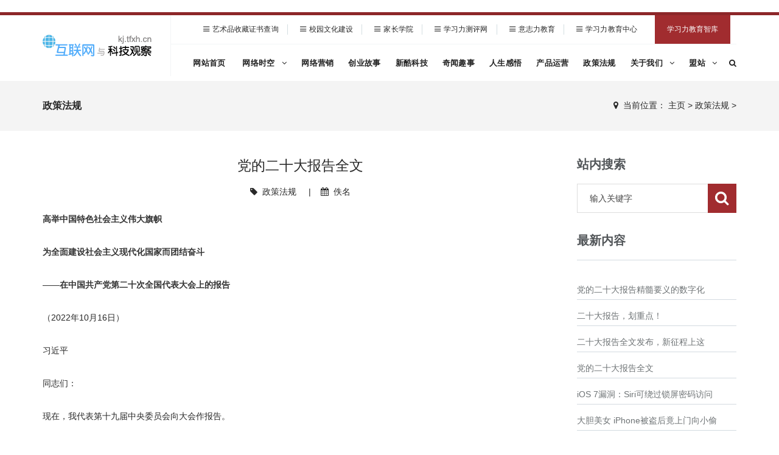

--- FILE ---
content_type: text/html
request_url: http://kj.tfxh.cn/a/bywh/2022/1027/782.html
body_size: 53798
content:
<!DOCTYPE html>
<html>
<head>
<meta charset="utf-8">
<meta name="viewport" content="width=device-width, initial-scale=1.0, minimum-scale=1.0, maximum-scale=1.0, user-scalable=no">
<meta http-equiv="X-UA-Compatible" content="IE=edge,chrome=1">
<meta name="renderer" content="webkit" />
<meta name="robots" content="index, follow" />
<title>党的二十大报告全文_互联网与科技观察</title>
<meta name="keywords" content="党的,二十大,报告,全文" />
<meta name="description" content="高举中国特色社会主义伟大旗帜 为全面建设社会主义现代化国家而团结奋斗 在中国共产党第二十次全国代表大会上的报告 （2022年10月16日） 习近平 同志们： 现在，我代表第十九届中" />
<link rel="stylesheet" href="/skin/css/bootstrap.css"/>
<link rel="stylesheet" href="/skin/css/animate.css"/>
<link rel="stylesheet" href="/skin/css/jquery-ui.css"/>
<link rel="stylesheet" href="/skin/css/simple-line-icons.css"/>
<link rel="stylesheet" href="/skin/css/font-awesome.min.css"/>
<link rel="stylesheet" href="/skin/css/icon-font.css"/>
<link rel="stylesheet" href="/skin/css/educa.css"/>
<link rel="stylesheet" href="/skin/css/settings.css"/>
<link rel="stylesheet" href="/skin/css/tk.css"/>
<script type="text/javascript" src="/skin/js/jquery-1.11.1.min.js"></script>
<script type="text/javascript" src="/skin/js/bootstrap.min.js"></script>
<!-- HTML5 shim, for IE6-8 support of HTML5 elements. All other JS at the end of file. -->
<!--[if lt IE 9]>
<script src="/skin/js/html5.js"></script>
<script src="/skin/js/respond.min.js"></script>
<style>
	article,aside,dialog,footer,header,section,nav,figure,menu{display:block;padding:0;margin:0;}
</style>
<link rel="stylesheet" href="/skin/css/ie.css" type="text/css" media="screen"/>
<![endif]-->

<!--[if lte IE 9]>
<script src="/skin/js/jquery.placeholder.js"></script>
<script>
jQuery(document).ready(function($){
	$('input, textarea').placeholder();
});
</script>
<script type="text/javascript" src="/skin/js/pie.js"></script>
<script type="text/javascript">
jQuery(document).ready(function($){
	$('.indexci img').each(function() {
		PIE.attach(this);  
	});  
});
</script>
<![endif]-->

<!--[if (gte IE 6)&(lte IE 8)]>
  <script type="text/javascript" src="/skin/js/selectivizr.js"></script>
  <script type="text/javascript" src="/skin/js/excanvas.compiled.js"></script>
<![endif]-->

<style>
/*列表分页*/
/*文章页分页*/
 .scv_listpages{
}
.scv_listpages ul{
        float:left;
        padding:12px 0px 12px 16px;
}
.scv_listpages ul li{ 
        float:left;
        font-family:Tahoma;
        line-height:17px;
        margin-right:6px;
}
.scv_listpages ul li a{
        float:left;
        padding:2px 4px 2px;
        color:#555;
        display:block;
}
.scv_listpages ul li a:hover{
        color:#690;
        text-decoration:none;
        padding:2px 4px 2px;
}
.scv_listpages ul li.thisclass,
.scv_listpages ul li.thisclass a,.pagebox ul li.thisclass a:hover{
        background-color:#F8F8F8; 
        padding:2px 4px 2px;
        font-weight:bold;
}
.scv_listpages .pageinfo{
        line-height:21px;
        padding:12px 10px 12px 16px;
        color:#999;
}
.scv_listpages .pageinfo strong{
        color:#555;
        font-weight:normal;
        margin:0px 2px;
</style>

</head>
<body>
<!--[if lt IE 8]>
	<div class="lt-ie8-bg">
		<p class="browsehappy">You are using an <strong>outdated</strong> browser.</p>
		<p>Please <a href="http://browsehappy.com/">upgrade your browser</a> to improve your experience.</p>
		<p class="browsehappy">对不起，您正在使用的是 <strong>过时</strong> 的浏览器.</p>
		<p>请升级您的浏览器（IE8+，或者是火狐、谷歌、Opera、Safari等现代浏览器），以改进您的用户体验！</p>
	</div>
	<style>
	.lt-ie8-bg{z-index:11111;position:absolute;top:0;left:0;right:0;bottom:0;background-color:#333;color:#999;padding:100px 20px;text-align:center;font-size:26px}
	.lt-ie8-bg a{color:#f5f5f5;border-bottom:2px solid #fff}
	.lt-ie8-bg a:hover{text-decoration:none}
	#sidebar-menu-container{display:none;}
	</style>
<![endif]-->
<div class="sidebar-menu-container" id="sidebar-menu-container">
<div class="sidebar-menu-push">
<div class="sidebar-menu-overlay"></div>
<div class="sidebar-menu-inner">
﻿<header class="site-header">
  <div id="main-header" class="main-header header-sticky">
    <div class="inner-header container clearfix">
      <div class="logo"><a href="/"><img src="/skin/images/logo.png" alt="互联网与科技观察"/></a></div>
      <div class="header-right-toggle pull-right hidden-md hidden-lg"> <a href="javascript:void(0)" class="side-menu-button"><i class="fa fa-bars"></i></a> </div>
      <div class="header-info hidden-sm hidden-xs">
        <ul>
          <li class="nav-phone"><i class="fa fa-bars"></i><a target="_blank" href="http://www.art-ide.cn/">艺术品收藏证书查询</a></a></li>
          <li class="nav-phone"><i class="fa fa-bars"></i><a target="_blank" href="http://www.xxsis.cn/">校园文化建设</a></a></li>
          <li class="nav-phone"><i class="fa fa-bars"></i><a target="_blank" href="http://www.zjjr.com/">家长学院</a></a></li>
          <li class="nav-phone"><i class="fa fa-bars"></i><a target="_blank" href="http://www.xxlcp.cn/">学习力测评网</a></a></li>
          <li class="nav-phone"><i class="fa fa-bars"></i><a target="_blank" href="http://www.yzljy.cn/">意志力教育</a></a></li>
          <li class="nav-phone"><i class="fa fa-bars"></i><a target="_blank" href="http://www.xxlcn.com/">学习力教育中心</a></a></li>
          <li class="nav-social"><a href="http://www.xxlcn.com.cn/" target="_blank">学习力教育智库</a></li>
        </ul>
      </div>
      <nav class="main-navigation text-left hidden-xs hidden-sm" id="navigation">
        <ul>
          <li > <a href="/" class="menu1 has-submenu">网站首页</a></li>
          <li class="Lev1 "> <a href="/a/net/" class="menu1 has-submenu">网络时空 
            <i class="fa fa-angle-down"></i></a>
            <ul class="sub-menu dr-menu2"> 
              
              
              <li class="Lev2"> <a href="/a/zhinan/" class="menu21">互联网事</a> </li>
              
              <li class="Lev2"> <a href="/a/shezhi/" class="menu21">电子商务</a> </li>
              
              <li class="Lev2"> <a href="/a/net/hot/" class="menu21">热点新闻</a> </li>
              
            </ul>
          </li><li class="Lev1 "> <a href="/a/shuaji/" class="menu1 has-submenu">网络营销 
            </a>
            <ul style="display:none"> 
              
              
            </ul>
          </li><li class="Lev1 "> <a href="/a/xinpin/" class="menu1 has-submenu">创业故事 
            </a>
            <ul style="display:none"> 
              
              
            </ul>
          </li><li class="Lev1 "> <a href="/a/keji/" class="menu1 has-submenu">新酷科技 
            </a>
            <ul style="display:none"> 
              
              
            </ul>
          </li><li class="Lev1 "> <a href="/a/jiqiao/" class="menu1 has-submenu">奇闻趣事 
            </a>
            <ul style="display:none"> 
              
              
            </ul>
          </li><li class="Lev1 "> <a href="/a/zypc/" class="menu1 has-submenu">人生感悟 
            </a>
            <ul style="display:none"> 
              
              
            </ul>
          </li><li class="Lev1 "> <a href="/a/guzhang/" class="menu1 has-submenu">产品运营 
            </a>
            <ul style="display:none"> 
              
              
            </ul>
          </li><li class="Lev1 "> <a href="/a/bywh/" class="menu1 has-submenu">政策法规 
            </a>
            <ul style="display:none"> 
              
              
            </ul>
          </li><li class="Lev1 "> <a href="/a/lianxi/" class="menu1 has-submenu">关于我们 
            <i class="fa fa-angle-down"></i></a>
            <ul class="sub-menu dr-menu2"> 
              
              
              <li class="Lev2"> <a href="/a/wangzhanhezuo/" class="menu21">网站合作</a> </li>
              
              <li class="Lev2"> <a href="/a/banquanshenming/" class="menu21">版权申明</a> </li>
              
              <li class="Lev2"> <a href="/a/lianxiwomen/" class="menu21">联系我们</a> </li>
              
            </ul>
          </li><li class="Lev1 "> <a href="/a/links/" class="menu1 has-submenu">盟站 
            <i class="fa fa-angle-down"></i></a>
            <ul class="sub-menu dr-menu2"> 
              
              
              <li class="Lev2"> <a href="http://star.tfcp.cn/" class="menu21">明星夜话</a> </li>
              
              <li class="Lev2"> <a href="http://sk.tfcp.cn/" class="menu21">要闻时刊</a> </li>
              
              <li class="Lev2"> <a href="http://ss.tfxh.cn/" class="menu21">邂逅时尚</a> </li>
              
              <li class="Lev2"> <a href="http://yw.tfxh.cn/" class="menu21">娱乐要闻</a> </li>
              
              <li class="Lev2"> <a href="http://tt.tfxh.cn/" class="menu21">达人头条</a> </li>
              
              <li class="Lev2"> <a href="http://ss.tfcp.cn/" class="menu21">时尚潮流网</a> </li>
              
              <li class="Lev2"> <a href="http://gs.tfxh.cn/" class="menu21">经典语录大全</a> </li>
              
              <li class="Lev2"> <a href="http://mkt.tfcp.cn/" class="menu21">乡村振兴研究</a> </li>
              
              <li class="Lev2"> <a href="http://search.tfcp.cn/" class="menu21">特色网站导航</a> </li>
              
              <li class="Lev2"> <a href="http://cp.tfcp.cn/" class="menu21">元天赋测评网</a> </li>
              
              <li class="Lev2"> <a href="http://www.tfcp.cn/" class="menu21">天赋教育研究中心</a> </li>
              
              <li class="Lev2"> <a href="http://edu.tfcp.cn/" class="menu21">中国教育网站导航</a> </li>
              
              <li class="Lev2"> <a href="http://kj.tfxh.cn/" class="menu21">互联网与科技观察</a> </li>
              
              <li class="Lev2"> <a href="http://mm.tfxh.cn/" class="menu21">性感美女图片欣赏</a> </li>
              
              <li class="Lev2"> <a href="http://js.tfxh.cn/" class="menu21">中国军事历史文化网</a> </li>
              
            </ul>
          </li>
          <li class="nav-search"><a href="#search"><i class="fa fa-search"></i></a></li>
        </ul>
      </nav>
    </div>
  </div>
</header>
<div id="search">
  <button type="button" class="close">×</button>
  <form  class="t-search-form" name="formsearch" action="/plus/search.php">
    <input type="hidden" name="kwtype" value="0" />
    <input type="search" value="" name="q" class="search-input" placeholder="输入关键字" />
    <button type="submit" class="btn btn-primary"><span>搜索</span></button>
  </form>
</div>

<div class="breadcrumb-wrapper">
  <div class="container">
    <div class="row">
      <div class="col-md-3 col-sm-4 bcid-cat">政策法规</div>
      <div class="col-md-9 col-sm-8 location"><i class="fa fa-map-marker"></i> &nbsp;<span>当前位置： <a href='http://kj.tfxh.cn/'>主页</a> > <a href='/a/bywh/'>政策法规</a> > </span></div>
    </div>
  </div>
</div>
<div class="page-container" id="innerpage-wrap">
  <div class="container">
    <div class="row">
      <div class="main col-md-9 inner-left" role="main">
        <div class="blog-post blog-post-wrap">
          <h3 class="text-center bp-title">党的二十大报告全文</h3>
          <small class="text-center bp-desc"><i class="fa fa-tag"></i> &nbsp;<a href="/a/bywh/">政策法规</a> &nbsp;&nbsp;&nbsp;&nbsp;|&nbsp;&nbsp;&nbsp;&nbsp;<i class="fa fa-calendar"></i> &nbsp;佚名</small>
          <div class="com-cnt page-content bp-content"> <div class="index-module_textWrap_3ygOc index-module_newStyle_lg-fl " style="max-width: 100%; overflow-x: visible; font-size: 18px; line-height: 30px; font-family: arial;">
	<p style="overflow-y: auto; max-width: 100%; line-height: 30px; margin: 0px !important; padding: 0px !important;">
		<span class="bjh-strong bjh-text-align-center" style="max-width: 100%; color: rgb(51, 51, 51); font-weight: 700;">高举中国特色社会主义伟大旗帜</span></p>
</div>
<div class="index-module_textWrap_3ygOc index-module_newStyle_lg-fl " style="max-width: 100%; overflow-x: visible; font-size: 18px; line-height: 30px; margin-top: 24px; font-family: arial;">
	<p style="overflow-y: auto; max-width: 100%; line-height: 30px; margin: 0px !important; padding: 0px !important;">
		<span class="bjh-strong" style="max-width: 100%; color: rgb(51, 51, 51); font-weight: 700;">为全面建设社会主义现代化国家而团结奋斗</span></p>
</div>
<div class="index-module_textWrap_3ygOc index-module_newStyle_lg-fl " style="max-width: 100%; overflow-x: visible; font-size: 18px; line-height: 30px; margin-top: 24px; font-family: arial;">
	<p style="overflow-y: auto; max-width: 100%; line-height: 30px; margin: 0px !important; padding: 0px !important;">
		<span class="bjh-strong" style="max-width: 100%; color: rgb(51, 51, 51); font-weight: 700;">&mdash;&mdash;在中国共产党第二十次全国代表大会上的报告</span></p>
</div>
<div class="index-module_textWrap_3ygOc index-module_newStyle_lg-fl " style="max-width: 100%; overflow-x: visible; font-size: 18px; line-height: 30px; margin-top: 24px; font-family: arial;">
	<p style="overflow-y: auto; max-width: 100%; line-height: 30px; margin: 0px !important; padding: 0px !important;">
		（2022年10月16日）</p>
</div>
<div class="index-module_textWrap_3ygOc index-module_newStyle_lg-fl " style="max-width: 100%; overflow-x: visible; font-size: 18px; line-height: 30px; margin-top: 24px; font-family: arial;">
	<p style="overflow-y: auto; max-width: 100%; line-height: 30px; margin: 0px !important; padding: 0px !important;">
		习近平</p>
</div>
<div class="index-module_textWrap_3ygOc index-module_newStyle_lg-fl " style="max-width: 100%; overflow-x: visible; font-size: 18px; line-height: 30px; margin-top: 24px; font-family: arial;">
	<p style="overflow-y: auto; max-width: 100%; line-height: 30px; margin: 0px !important; padding: 0px !important;">
		<span class="bjh-p" style="max-width: 100%;">同志们：</span></p>
</div>
<div class="index-module_textWrap_3ygOc index-module_newStyle_lg-fl " style="max-width: 100%; overflow-x: visible; font-size: 18px; line-height: 30px; margin-top: 24px; font-family: arial;">
	<p style="overflow-y: auto; max-width: 100%; line-height: 30px; margin: 0px !important; padding: 0px !important;">
		<span class="bjh-p" style="max-width: 100%;">现在，我代表第十九届中央委员会向大会作报告。</span></p>
</div>
<div class="index-module_textWrap_3ygOc index-module_newStyle_lg-fl " style="max-width: 100%; overflow-x: visible; font-size: 18px; line-height: 30px; margin-top: 24px; font-family: arial;">
	<p style="overflow-y: auto; max-width: 100%; line-height: 30px; margin: 0px !important; padding: 0px !important;">
		<span class="bjh-p" style="max-width: 100%;">中国共产党第二十次全国代表大会，是在全党全国各族人民迈上全面建设社会主义现代化国家新征程、向第二个百年奋斗目标进军的关键时刻召开的一次十分重要的大会。</span></p>
</div>
<div class="index-module_textWrap_3ygOc index-module_newStyle_lg-fl " style="max-width: 100%; overflow-x: visible; font-size: 18px; line-height: 30px; margin-top: 24px; font-family: arial;">
	<p style="overflow-y: auto; max-width: 100%; line-height: 30px; margin: 0px !important; padding: 0px !important;">
		<span class="bjh-p" style="max-width: 100%;">大会的主题是：高举中国特色社会主义伟大旗帜，全面贯彻新时代中国特色社会主义思想，弘扬伟大建党精神，自信自强、守正创新，踔厉奋发、勇毅前行，为全面建设社会主义现代化国家、全面推进中华民族伟大复兴而团结奋斗。</span></p>
</div>
<div class="index-module_textWrap_3ygOc index-module_newStyle_lg-fl " style="max-width: 100%; overflow-x: visible; font-size: 18px; line-height: 30px; margin-top: 24px; font-family: arial;">
	<p style="overflow-y: auto; max-width: 100%; line-height: 30px; margin: 0px !important; padding: 0px !important;">
		<span class="bjh-p" style="max-width: 100%;">中国共产党已走过百年奋斗历程。我们党立志于中华民族千秋伟业，致力于人类和平与发展崇高事业，责任无比重大，使命无上光荣。全党同志务必不忘初心、牢记使命，务必谦虚谨慎、艰苦奋斗，务必敢于斗争、善于斗争，坚定历史自信，增强历史主动，谱写新时代中国特色社会主义更加绚丽的华章。</span></p>
</div>
<div class="index-module_textWrap_3ygOc index-module_newStyle_lg-fl " style="max-width: 100%; overflow-x: visible; font-size: 18px; line-height: 30px; margin-top: 24px; font-family: arial;">
	<p style="overflow-y: auto; max-width: 100%; line-height: 30px; margin: 0px !important; padding: 0px !important;">
		<span class="bjh-p" style="max-width: 100%;">一、过去五年的工作和新时代十年的伟大变革</span></p>
</div>
<div class="index-module_textWrap_3ygOc index-module_newStyle_lg-fl " style="max-width: 100%; overflow-x: visible; font-size: 18px; line-height: 30px; margin-top: 24px; font-family: arial;">
	<p style="overflow-y: auto; max-width: 100%; line-height: 30px; margin: 0px !important; padding: 0px !important;">
		<span class="bjh-p" style="max-width: 100%;">十九大以来的五年，是极不寻常、极不平凡的五年。党中央统筹中华民族伟大复兴战略全局和世界百年未有之大变局，召开七次全会，分别就宪法修改，深化党和国家机构改革，坚持和完善中国特色社会主义制度、推进国家治理体系和治理能力现代化，制定&ldquo;十四五&rdquo;规划和二〇三五年远景目标，全面总结党的百年奋斗重大成就和历史经验等重大问题作出决定和决议，就党和国家事业发展作出重大战略部署，团结带领全党全军全国各族人民有效应对严峻复杂的国际形势和接踵而至的巨大风险挑战，以奋发有为的精神把新时代中国特色社会主义不断推向前进。</span></p>
</div>
<div class="index-module_textWrap_3ygOc index-module_newStyle_lg-fl " style="max-width: 100%; overflow-x: visible; font-size: 18px; line-height: 30px; margin-top: 24px; font-family: arial;">
	<p style="overflow-y: auto; max-width: 100%; line-height: 30px; margin: 0px !important; padding: 0px !important;">
		<span class="bjh-p" style="max-width: 100%;">五年来，我们坚持加强党的全面领导和党中央集中统一领导，全力推进全面建成小康社会进程，完整、准确、全面贯彻新发展理念，着力推动高质量发展，主动构建新发展格局，蹄疾步稳推进改革，扎实推进全过程人民民主，全面推进依法治国，积极发展社会主义先进文化，突出保障和改善民生，集中力量实施脱贫攻坚战，大力推进生态文明建设，坚决维护国家安全，防范化解重大风险，保持社会大局稳定，大力度推进国防和军队现代化建设，全方位开展中国特色大国外交，全面推进党的建设新的伟大工程。我们隆重庆祝中国共产党成立一百周年、中华人民共和国成立七十周年，制定第三个历史决议，在全党开展党史学习教育，建成中国共产党历史展览馆，号召全党学习和践行伟大建党精神，在新的征程上更加坚定、更加自觉地牢记初心使命、开创美好未来。特别是面对突如其来的新冠肺炎疫情，我们坚持人民至上、生命至上，坚持外防输入、内防反弹，坚持动态清零不动摇，开展抗击疫情人民战争、总体战、阻击战，最大限度保护了人民生命安全和身体健康，统筹疫情防控和经济社会发展取得重大积极成果。面对香港局势动荡变化，我们依照宪法和基本法有效实施对特别行政区的全面管治权，制定实施香港特别行政区维护国家安全法，落实&ldquo;爱国者治港&rdquo;原则，香港局势实现由乱到治的重大转折，深入推进粤港澳大湾区建设，支持香港、澳门发展经济、改善民生、保持稳定。面对&ldquo;台独&rdquo;势力分裂活动和外部势力干涉台湾事务的严重挑衅，我们坚决开展反分裂、反干涉重大斗争，展示了我们维护国家主权和领土完整、反对&ldquo;台独&rdquo;的坚强决心和强大能力，进一步掌握了实现祖国完全统一的战略主动，进一步巩固了国际社会坚持一个中国的格局。面对国际局势急剧变化，特别是面对外部讹诈、遏制、封锁、极限施压，我们坚持国家利益为重、国内政治优先，保持战略定力，发扬斗争精神，展示不畏强权的坚定意志，在斗争中维护国家尊严和核心利益，牢牢掌握了我国发展和安全主动权。五年来，我们党团结带领人民，攻克了许多长期没有解决的难题，办成了许多事关长远的大事要事，推动党和国家事业取得举世瞩目的重大成就。</span></p>
</div>
<div class="index-module_textWrap_3ygOc index-module_newStyle_lg-fl " style="max-width: 100%; overflow-x: visible; font-size: 18px; line-height: 30px; margin-top: 24px; font-family: arial;">
	<p style="overflow-y: auto; max-width: 100%; line-height: 30px; margin: 0px !important; padding: 0px !important;">
		<span class="bjh-p" style="max-width: 100%;">同志们！十八大召开至今已经十年了。十年来，我们经历了对党和人民事业具有重大现实意义和深远历史意义的三件大事：一是迎来中国共产党成立一百周年，二是中国特色社会主义进入新时代，三是完成脱贫攻坚、全面建成小康社会的历史任务，实现第一个百年奋斗目标。这是中国共产党和中国人民团结奋斗赢得的历史性胜利，是彪炳中华民族发展史册的历史性胜利，也是对世界具有深远影响的历史性胜利。</span></p>
</div>
<div class="index-module_textWrap_3ygOc index-module_newStyle_lg-fl " style="max-width: 100%; overflow-x: visible; font-size: 18px; line-height: 30px; margin-top: 24px; font-family: arial;">
	<p style="overflow-y: auto; max-width: 100%; line-height: 30px; margin: 0px !important; padding: 0px !important;">
		<span class="bjh-p" style="max-width: 100%;">十年前，我们面对的形势是，改革开放和社会主义现代化建设取得巨大成就，党的建设新的伟大工程取得显著成效，为我们继续前进奠定了坚实基础、创造了良好条件、提供了重要保障，同时一系列长期积累及新出现的突出矛盾和问题亟待解决。党内存在不少对坚持党的领导认识模糊、行动乏力问题，存在不少落实党的领导弱化、虚化、淡化问题，有些党员、干部政治信仰发生动摇，一些地方和部门形式主义、官僚主义、享乐主义和奢靡之风屡禁不止，特权思想和特权现象较为严重，一些贪腐问题触目惊心；经济结构性体制性矛盾突出，发展不平衡、不协调、不可持续，传统发展模式难以为继，一些深层次体制机制问题和利益固化藩篱日益显现；一些人对中国特色社会主义政治制度自信不足，有法不依、执法不严等问题严重存在；拜金主义、享乐主义、极端个人主义和历史虚无主义等错误思潮不时出现，网络舆论乱象丛生，严重影响人们思想和社会舆论环境；民生保障存在不少薄弱环节；资源环境约束趋紧、环境污染等问题突出；维护国家安全制度不完善、应对各种重大风险能力不强，国防和军队现代化存在不少短板弱项；香港、澳门落实&ldquo;一国两制&rdquo;的体制机制不健全；国家安全受到严峻挑战，等等。当时，党内和社会上不少人对党和国家前途忧心忡忡。面对这些影响党长期执政、国家长治久安、人民幸福安康的突出矛盾和问题，党中央审时度势、果敢抉择，锐意进取、攻坚克难，团结带领全党全军全国各族人民撸起袖子加油干、风雨无阻向前行，义无反顾进行具有许多新的历史特点的伟大斗争。</span></p>
</div>
<div class="index-module_textWrap_3ygOc index-module_newStyle_lg-fl " style="max-width: 100%; overflow-x: visible; font-size: 18px; line-height: 30px; margin-top: 24px; font-family: arial;">
	<p style="overflow-y: auto; max-width: 100%; line-height: 30px; margin: 0px !important; padding: 0px !important;">
		<span class="bjh-p" style="max-width: 100%;">十年来，我们坚持马克思列宁主义、毛泽东思想、邓小平理论、&ldquo;三个代表&rdquo;重要思想、科学发展观，全面贯彻新时代中国特色社会主义思想，全面贯彻党的基本路线、基本方略，采取一系列战略性举措，推进一系列变革性实践，实现一系列突破性进展，取得一系列标志性成果，经受住了来自政治、经济、意识形态、自然界等方面的风险挑战考验，党和国家事业取得历史性成就、发生历史性变革，推动我国迈上全面建设社会主义现代化国家新征程。</span></p>
</div>
<div class="index-module_textWrap_3ygOc index-module_newStyle_lg-fl " style="max-width: 100%; overflow-x: visible; font-size: 18px; line-height: 30px; margin-top: 24px; font-family: arial;">
	<p style="overflow-y: auto; max-width: 100%; line-height: 30px; margin: 0px !important; padding: 0px !important;">
		<span class="bjh-p" style="max-width: 100%;">&mdash;&mdash;我们创立了新时代中国特色社会主义思想，明确坚持和发展中国特色社会主义的基本方略，提出一系列治国理政新理念新思想新战略，实现了马克思主义中国化时代化新的飞跃，坚持不懈用这一创新理论武装头脑、指导实践、推动工作，为新时代党和国家事业发展提供了根本遵循。</span></p>
</div>
<div class="index-module_textWrap_3ygOc index-module_newStyle_lg-fl " style="max-width: 100%; overflow-x: visible; font-size: 18px; line-height: 30px; margin-top: 24px; font-family: arial;">
	<p style="overflow-y: auto; max-width: 100%; line-height: 30px; margin: 0px !important; padding: 0px !important;">
		<span class="bjh-p" style="max-width: 100%;">&mdash;&mdash;我们全面加强党的领导，明确中国特色社会主义最本质的特征是中国共产党领导，中国特色社会主义制度的最大优势是中国共产党领导，中国共产党是最高政治领导力量，坚持党中央集中统一领导是最高政治原则，系统完善党的领导制度体系，全党增强&ldquo;四个意识&rdquo;，自觉在思想上政治上行动上同党中央保持高度一致，不断提高政治判断力、政治领悟力、政治执行力，确保党中央权威和集中统一领导，确保党发挥总揽全局、协调各方的领导核心作用，我们这个拥有九千六百多万名党员的马克思主义政党更加团结统一。</span></p>
</div>
<div class="index-module_textWrap_3ygOc index-module_newStyle_lg-fl " style="max-width: 100%; overflow-x: visible; font-size: 18px; line-height: 30px; margin-top: 24px; font-family: arial;">
	<p style="overflow-y: auto; max-width: 100%; line-height: 30px; margin: 0px !important; padding: 0px !important;">
		<span class="bjh-p" style="max-width: 100%;">&mdash;&mdash;我们对新时代党和国家事业发展作出科学完整的战略部署，提出实现中华民族伟大复兴的中国梦，以中国式现代化推进中华民族伟大复兴，统揽伟大斗争、伟大工程、伟大事业、伟大梦想，明确&ldquo;五位一体&rdquo;总体布局和&ldquo;四个全面&rdquo;战略布局，确定稳中求进工作总基调，统筹发展和安全，明确我国社会主要矛盾是人民日益增长的美好生活需要和不平衡不充分的发展之间的矛盾，并紧紧围绕这个社会主要矛盾推进各项工作，不断丰富和发展人类文明新形态。</span></p>
</div>
<div class="index-module_textWrap_3ygOc index-module_newStyle_lg-fl " style="max-width: 100%; overflow-x: visible; font-size: 18px; line-height: 30px; margin-top: 24px; font-family: arial;">
	<p style="overflow-y: auto; max-width: 100%; line-height: 30px; margin: 0px !important; padding: 0px !important;">
		<span class="bjh-p" style="max-width: 100%;">&mdash;&mdash;我们经过接续奋斗，实现了小康这个中华民族的千年梦想，我国发展站在了更高历史起点上。我们坚持精准扶贫、尽锐出战，打赢了人类历史上规模最大的脱贫攻坚战，全国八百三十二个贫困县全部摘帽，近一亿农村贫困人口实现脱贫，九百六十多万贫困人口实现易地搬迁，历史性地解决了绝对贫困问题，为全球减贫事业作出了重大贡献。</span></p>
</div>
<div class="index-module_textWrap_3ygOc index-module_newStyle_lg-fl " style="max-width: 100%; overflow-x: visible; font-size: 18px; line-height: 30px; margin-top: 24px; font-family: arial;">
	<p style="overflow-y: auto; max-width: 100%; line-height: 30px; margin: 0px !important; padding: 0px !important;">
		<span class="bjh-p" style="max-width: 100%;">&mdash;&mdash;我们提出并贯彻新发展理念，着力推进高质量发展，推动构建新发展格局，实施供给侧结构性改革，制定一系列具有全局性意义的区域重大战略，我国经济实力实现历史性跃升。国内生产总值从五十四万亿元增长到一百一十四万亿元，我国经济总量占世界经济的比重达百分之十八点五，提高七点二个百分点，稳居世界第二位；人均国内生产总值从三万九千八百元增加到八万一千元。谷物总产量稳居世界首位，十四亿多人的粮食安全、能源安全得到有效保障。城镇化率提高十一点六个百分点，达到百分之六十四点七。制造业规模、外汇储备稳居世界第一。建成世界最大的高速铁路网、高速公路网，机场港口、水利、能源、信息等基础设施建设取得重大成就。我们加快推进科技自立自强，全社会研发经费支出从一万亿元增加到二万八千亿元，居世界第二位，研发人员总量居世界首位。基础研究和原始创新不断加强，一些关键核心技术实现突破，战略性新兴产业发展壮大，载人航天、探月探火、深海深地探测、超级计算机、卫星导航、量子信息、核电技术、新能源技术、大飞机制造、生物医药等取得重大成果，进入创新型国家行列。</span></p>
</div>
<div class="index-module_textWrap_3ygOc index-module_newStyle_lg-fl " style="max-width: 100%; overflow-x: visible; font-size: 18px; line-height: 30px; margin-top: 24px; font-family: arial;">
	<p style="overflow-y: auto; max-width: 100%; line-height: 30px; margin: 0px !important; padding: 0px !important;">
		<span class="bjh-p" style="max-width: 100%;">&mdash;&mdash;我们以巨大的政治勇气全面深化改革，打响改革攻坚战，加强改革顶层设计，敢于突进深水区，敢于啃硬骨头，敢于涉险滩，敢于面对新矛盾新挑战，冲破思想观念束缚，突破利益固化藩篱，坚决破除各方面体制机制弊端，各领域基础性制度框架基本建立，许多领域实现历史性变革、系统性重塑、整体性重构，新一轮党和国家机构改革全面完成，中国特色社会主义制度更加成熟更加定型，国家治理体系和治理能力现代化水平明显提高。</span></p>
</div>
<div class="index-module_textWrap_3ygOc index-module_newStyle_lg-fl " style="max-width: 100%; overflow-x: visible; font-size: 18px; line-height: 30px; margin-top: 24px; font-family: arial;">
	<p style="overflow-y: auto; max-width: 100%; line-height: 30px; margin: 0px !important; padding: 0px !important;">
		<span class="bjh-p" style="max-width: 100%;">&mdash;&mdash;我们实行更加积极主动的开放战略，构建面向全球的高标准自由贸易区网络，加快推进自由贸易试验区、海南自由贸易港建设，共建&ldquo;一带一路&rdquo;成为深受欢迎的国际公共产品和国际合作平台。我国成为一百四十多个国家和地区的主要贸易伙伴，货物贸易总额居世界第一，吸引外资和对外投资居世界前列，形成更大范围、更宽领域、更深层次对外开放格局。</span></p>
</div>
<div class="index-module_textWrap_3ygOc index-module_newStyle_lg-fl " style="max-width: 100%; overflow-x: visible; font-size: 18px; line-height: 30px; margin-top: 24px; font-family: arial;">
	<p style="overflow-y: auto; max-width: 100%; line-height: 30px; margin: 0px !important; padding: 0px !important;">
		<span class="bjh-p" style="max-width: 100%;">&mdash;&mdash;我们坚持走中国特色社会主义政治发展道路，全面发展全过程人民民主，社会主义民主政治制度化、规范化、程序化全面推进，社会主义协商民主广泛开展，人民当家作主更为扎实，基层民主活力增强，爱国统一战线巩固拓展，民族团结进步呈现新气象，党的宗教工作基本方针得到全面贯彻，人权得到更好保障。社会主义法治国家建设深入推进，全面依法治国总体格局基本形成，中国特色社会主义法治体系加快建设，司法体制改革取得重大进展，社会公平正义保障更为坚实，法治中国建设开创新局面。</span></p>
</div>
<div class="index-module_textWrap_3ygOc index-module_newStyle_lg-fl " style="max-width: 100%; overflow-x: visible; font-size: 18px; line-height: 30px; margin-top: 24px; font-family: arial;">
	<p style="overflow-y: auto; max-width: 100%; line-height: 30px; margin: 0px !important; padding: 0px !important;">
		<span class="bjh-p" style="max-width: 100%;">&mdash;&mdash;我们确立和坚持马克思主义在意识形态领域指导地位的根本制度，新时代党的创新理论深入人心，社会主义核心价值观广泛传播，中华优秀传统文化得到创造性转化、创新性发展，文化事业日益繁荣，网络生态持续向好，意识形态领域形势发生全局性、根本性转变。我们隆重庆祝中国人民解放军建军九十周年、改革开放四十周年，隆重纪念中国人民抗日战争暨世界反法西斯战争胜利七十周年、中国人民志愿军抗美援朝出国作战七十周年，成功举办北京冬奥会、冬残奥会，青年一代更加积极向上，全党全国各族人民文化自信明显增强、精神面貌更加奋发昂扬。</span></p>
</div>
<div class="index-module_textWrap_3ygOc index-module_newStyle_lg-fl " style="max-width: 100%; overflow-x: visible; font-size: 18px; line-height: 30px; margin-top: 24px; font-family: arial;">
	<p style="overflow-y: auto; max-width: 100%; line-height: 30px; margin: 0px !important; padding: 0px !important;">
		<span class="bjh-p" style="max-width: 100%;">&mdash;&mdash;我们深入贯彻以人民为中心的发展思想，在幼有所育、学有所教、劳有所得、病有所医、老有所养、住有所居、弱有所扶上持续用力，人民生活全方位改善。人均预期寿命增长到七十八点二岁。居民人均可支配收入从一万六千五百元增加到三万五千一百元。城镇新增就业年均一千三百万人以上。建成世界上规模最大的教育体系、社会保障体系、医疗卫生体系，教育普及水平实现历史性跨越，基本养老保险覆盖十亿四千万人，基本医疗保险参保率稳定在百分之九十五。及时调整生育政策。改造棚户区住房四千二百多万套，改造农村危房二千四百多万户，城乡居民住房条件明显改善。互联网上网人数达十亿三千万人。人民群众获得感、幸福感、安全感更加充实、更有保障、更可持续，共同富裕取得新成效。</span></p>
</div>
<div class="index-module_textWrap_3ygOc index-module_newStyle_lg-fl " style="max-width: 100%; overflow-x: visible; font-size: 18px; line-height: 30px; margin-top: 24px; font-family: arial;">
	<p style="overflow-y: auto; max-width: 100%; line-height: 30px; margin: 0px !important; padding: 0px !important;">
		<span class="bjh-p" style="max-width: 100%;">&mdash;&mdash;我们坚持绿水青山就是金山银山的理念，坚持山水林田湖草沙一体化保护和系统治理，全方位、全地域、全过程加强生态环境保护，生态文明制度体系更加健全，污染防治攻坚向纵深推进，绿色、循环、低碳发展迈出坚实步伐，生态环境保护发生历史性、转折性、全局性变化，我们的祖国天更蓝、山更绿、水更清。</span></p>
</div>
<div class="index-module_textWrap_3ygOc index-module_newStyle_lg-fl " style="max-width: 100%; overflow-x: visible; font-size: 18px; line-height: 30px; margin-top: 24px; font-family: arial;">
	<p style="overflow-y: auto; max-width: 100%; line-height: 30px; margin: 0px !important; padding: 0px !important;">
		<span class="bjh-p" style="max-width: 100%;">&mdash;&mdash;我们贯彻总体国家安全观，国家安全领导体制和法治体系、战略体系、政策体系不断完善，在原则问题上寸步不让，以坚定的意志品质维护国家主权、安全、发展利益，国家安全得到全面加强。共建共治共享的社会治理制度进一步健全，民族分裂势力、宗教极端势力、暴力恐怖势力得到有效遏制，扫黑除恶专项斗争取得阶段性成果，有力应对一系列重大自然灾害，平安中国建设迈向更高水平。</span></p>
</div>
<div class="index-module_textWrap_3ygOc index-module_newStyle_lg-fl " style="max-width: 100%; overflow-x: visible; font-size: 18px; line-height: 30px; margin-top: 24px; font-family: arial;">
	<p style="overflow-y: auto; max-width: 100%; line-height: 30px; margin: 0px !important; padding: 0px !important;">
		<span class="bjh-p" style="max-width: 100%;">&mdash;&mdash;我们确立党在新时代的强军目标，贯彻新时代党的强军思想，贯彻新时代军事战略方针，坚持党对人民军队的绝对领导，召开古田全军政治工作会议，以整风精神推进政治整训，牢固树立战斗力这个唯一的根本的标准，坚决把全军工作重心归正到备战打仗上来，统筹加强各方向各领域军事斗争，大抓实战化军事训练，大刀阔斧深化国防和军队改革，重构人民军队领导指挥体制、现代军事力量体系、军事政策制度，加快国防和军队现代化建设，裁减现役员额三十万胜利完成，人民军队体制一新、结构一新、格局一新、面貌一新，现代化水平和实战能力显著提升，中国特色强军之路越走越宽广。</span></p>
</div>
<div class="index-module_textWrap_3ygOc index-module_newStyle_lg-fl " style="max-width: 100%; overflow-x: visible; font-size: 18px; line-height: 30px; margin-top: 24px; font-family: arial;">
	<p style="overflow-y: auto; max-width: 100%; line-height: 30px; margin: 0px !important; padding: 0px !important;">
		<span class="bjh-p" style="max-width: 100%;">&mdash;&mdash;我们全面准确推进&ldquo;一国两制&rdquo;实践，坚持&ldquo;一国两制&rdquo;、&ldquo;港人治港&rdquo;、&ldquo;澳人治澳&rdquo;、高度自治的方针，推动香港进入由乱到治走向由治及兴的新阶段，香港、澳门保持长期稳定发展良好态势。我们提出新时代解决台湾问题的总体方略，促进两岸交流合作，坚决反对&ldquo;台独&rdquo;分裂行径，坚决反对外部势力干涉，牢牢把握两岸关系主导权和主动权。</span></p>
</div>
<div class="index-module_textWrap_3ygOc index-module_newStyle_lg-fl " style="max-width: 100%; overflow-x: visible; font-size: 18px; line-height: 30px; margin-top: 24px; font-family: arial;">
	<p style="overflow-y: auto; max-width: 100%; line-height: 30px; margin: 0px !important; padding: 0px !important;">
		<span class="bjh-p" style="max-width: 100%;">&mdash;&mdash;我们全面推进中国特色大国外交，推动构建人类命运共同体，坚定维护国际公平正义，倡导践行真正的多边主义，旗帜鲜明反对一切霸权主义和强权政治，毫不动摇反对任何单边主义、保护主义、霸凌行径。我们完善外交总体布局，积极建设覆盖全球的伙伴关系网络，推动构建新型国际关系。我们展现负责任大国担当，积极参与全球治理体系改革和建设，全面开展抗击新冠肺炎疫情国际合作，赢得广泛国际赞誉，我国国际影响力、感召力、塑造力显著提升。</span></p>
</div>
<div class="index-module_textWrap_3ygOc index-module_newStyle_lg-fl " style="max-width: 100%; overflow-x: visible; font-size: 18px; line-height: 30px; margin-top: 24px; font-family: arial;">
	<p style="overflow-y: auto; max-width: 100%; line-height: 30px; margin: 0px !important; padding: 0px !important;">
		<span class="bjh-p" style="max-width: 100%;">&mdash;&mdash;我们深入推进全面从严治党，坚持打铁必须自身硬，从制定和落实中央八项规定开局破题，提出和落实新时代党的建设总要求，以党的政治建设统领党的建设各项工作，坚持思想建党和制度治党同向发力，严肃党内政治生活，持续开展党内集中教育，提出和坚持新时代党的组织路线，突出政治标准选贤任能，加强政治巡视，形成比较完善的党内法规体系，推动全党坚定理想信念、严密组织体系、严明纪律规矩。我们持之以恒正风肃纪，以钉钉子精神纠治&ldquo;四风&rdquo;，反对特权思想和特权现象，坚决整治群众身边的不正之风和腐败问题，刹住了一些长期没有刹住的歪风，纠治了一些多年未除的顽瘴痼疾。我们开展了史无前例的反腐败斗争，以&ldquo;得罪千百人、不负十四亿&rdquo;的使命担当祛疴治乱，不敢腐、不能腐、不想腐一体推进，&ldquo;打虎&rdquo;、&ldquo;拍蝇&rdquo;、&ldquo;猎狐&rdquo;多管齐下，反腐败斗争取得压倒性胜利并全面巩固，消除了党、国家、军队内部存在的严重隐患，确保党和人民赋予的权力始终用来为人民谋幸福。经过不懈努力，党找到了自我革命这一跳出治乱兴衰历史周期率的第二个答案，自我净化、自我完善、自我革新、自我提高能力显著增强，管党治党宽松软状况得到根本扭转，风清气正的党内政治生态不断形成和发展，确保党永远不变质、不变色、不变味。</span></p>
</div>
<div class="index-module_textWrap_3ygOc index-module_newStyle_lg-fl " style="max-width: 100%; overflow-x: visible; font-size: 18px; line-height: 30px; margin-top: 24px; font-family: arial;">
	<p style="overflow-y: auto; max-width: 100%; line-height: 30px; margin: 0px !important; padding: 0px !important;">
		<span class="bjh-p" style="max-width: 100%;">在充分肯定党和国家事业取得举世瞩目成就的同时，必须清醒看到，我们的工作还存在一些不足，面临不少困难和问题。主要有：发展不平衡不充分问题仍然突出，推进高质量发展还有许多卡点瓶颈，科技创新能力还不强；确保粮食、能源、产业链供应链可靠安全和防范金融风险还须解决许多重大问题；重点领域改革还有不少硬骨头要啃；意识形态领域存在不少挑战；城乡区域发展和收入分配差距仍然较大；群众在就业、教育、医疗、托育、养老、住房等方面面临不少难题；生态环境保护任务依然艰巨；一些党员、干部缺乏担当精神，斗争本领不强，实干精神不足，形式主义、官僚主义现象仍较突出；铲除腐败滋生土壤任务依然艰巨，等等。对这些问题，我们已经采取一系列措施加以解决，今后必须加大工作力度。</span></p>
</div>
<div class="index-module_textWrap_3ygOc index-module_newStyle_lg-fl " style="max-width: 100%; overflow-x: visible; font-size: 18px; line-height: 30px; margin-top: 24px; font-family: arial;">
	<p style="overflow-y: auto; max-width: 100%; line-height: 30px; margin: 0px !important; padding: 0px !important;">
		<span class="bjh-p" style="max-width: 100%;">同志们！新时代的伟大成就是党和人民一道拼出来、干出来、奋斗出来的！在这里，我代表中共中央，向全体中国共产党员，向全国各族人民，向各民主党派、各人民团体和各界爱国人士，向香港特别行政区同胞、澳门特别行政区同胞和台湾同胞以及广大侨胞，向关心和支持中国现代化建设的各国朋友，表示衷心的感谢！</span></p>
</div>
<div class="index-module_textWrap_3ygOc index-module_newStyle_lg-fl " style="max-width: 100%; overflow-x: visible; font-size: 18px; line-height: 30px; margin-top: 24px; font-family: arial;">
	<p style="overflow-y: auto; max-width: 100%; line-height: 30px; margin: 0px !important; padding: 0px !important;">
		<span class="bjh-p" style="max-width: 100%;">新时代十年的伟大变革，在党史、新中国史、改革开放史、社会主义发展史、中华民族发展史上具有里程碑意义。走过百年奋斗历程的中国共产党在革命性锻造中更加坚强有力，党的政治领导力、思想引领力、群众组织力、社会号召力显著增强，党同人民群众始终保持血肉联系，中国共产党在世界形势深刻变化的历史进程中始终走在时代前列，在应对国内外各种风险和考验的历史进程中始终成为全国人民的主心骨，在坚持和发展中国特色社会主义的历史进程中始终成为坚强领导核心。中国人民的前进动力更加强大、奋斗精神更加昂扬、必胜信念更加坚定，焕发出更为强烈的历史自觉和主动精神，中国共产党和中国人民正信心百倍推进中华民族从站起来、富起来到强起来的伟大飞跃。改革开放和社会主义现代化建设深入推进，书写了经济快速发展和社会长期稳定两大奇迹新篇章，我国发展具备了更为坚实的物质基础、更为完善的制度保证，实现中华民族伟大复兴进入了不可逆转的历史进程。科学社会主义在二十一世纪的中国焕发出新的蓬勃生机，中国式现代化为人类实现现代化提供了新的选择，中国共产党和中国人民为解决人类面临的共同问题提供更多更好的中国智慧、中国方案、中国力量，为人类和平与发展崇高事业作出新的更大的贡献！</span></p>
</div>
<div class="index-module_textWrap_3ygOc index-module_newStyle_lg-fl " style="max-width: 100%; overflow-x: visible; font-size: 18px; line-height: 30px; margin-top: 24px; font-family: arial;">
	<p style="overflow-y: auto; max-width: 100%; line-height: 30px; margin: 0px !important; padding: 0px !important;">
		<span class="bjh-p" style="max-width: 100%;">二、开辟马克思主义中国化时代化新境界</span></p>
</div>
<div class="index-module_textWrap_3ygOc index-module_newStyle_lg-fl " style="max-width: 100%; overflow-x: visible; font-size: 18px; line-height: 30px; margin-top: 24px; font-family: arial;">
	<p style="overflow-y: auto; max-width: 100%; line-height: 30px; margin: 0px !important; padding: 0px !important;">
		<span class="bjh-p" style="max-width: 100%;">马克思主义是我们立党立国、兴党兴国的根本指导思想。实践告诉我们，中国共产党为什么能，中国特色社会主义为什么好，归根到底是马克思主义行，是中国化时代化的马克思主义行。拥有马克思主义科学理论指导是我们党坚定信仰信念、把握历史主动的根本所在。</span></p>
</div>
<div class="index-module_textWrap_3ygOc index-module_newStyle_lg-fl " style="max-width: 100%; overflow-x: visible; font-size: 18px; line-height: 30px; margin-top: 24px; font-family: arial;">
	<p style="overflow-y: auto; max-width: 100%; line-height: 30px; margin: 0px !important; padding: 0px !important;">
		<span class="bjh-p" style="max-width: 100%;">推进马克思主义中国化时代化是一个追求真理、揭示真理、笃行真理的过程。十八大以来，国内外形势新变化和实践新要求，迫切需要我们从理论和实践的结合上深入回答关系党和国家事业发展、党治国理政的一系列重大时代课题。我们党勇于进行理论探索和创新，以全新的视野深化对共产党执政规律、社会主义建设规律、人类社会发展规律的认识，取得重大理论创新成果，集中体现为新时代中国特色社会主义思想。十九大、十九届六中全会提出的&ldquo;十个明确&rdquo;、&ldquo;十四个坚持&rdquo;、&ldquo;十三个方面成就&rdquo;概括了这一思想的主要内容，必须长期坚持并不断丰富发展。</span></p>
</div>
<div class="index-module_textWrap_3ygOc index-module_newStyle_lg-fl " style="max-width: 100%; overflow-x: visible; font-size: 18px; line-height: 30px; margin-top: 24px; font-family: arial;">
	<p style="overflow-y: auto; max-width: 100%; line-height: 30px; margin: 0px !important; padding: 0px !important;">
		<span class="bjh-p" style="max-width: 100%;">中国共产党人深刻认识到，只有把马克思主义基本原理同中国具体实际相结合、同中华优秀传统文化相结合，坚持运用辩证唯物主义和历史唯物主义，才能正确回答时代和实践提出的重大问题，才能始终保持马克思主义的蓬勃生机和旺盛活力。</span></p>
</div>
<div class="index-module_textWrap_3ygOc index-module_newStyle_lg-fl " style="max-width: 100%; overflow-x: visible; font-size: 18px; line-height: 30px; margin-top: 24px; font-family: arial;">
	<p style="overflow-y: auto; max-width: 100%; line-height: 30px; margin: 0px !important; padding: 0px !important;">
		<span class="bjh-p" style="max-width: 100%;">坚持和发展马克思主义，必须同中国具体实际相结合。我们坚持以马克思主义为指导，是要运用其科学的世界观和方法论解决中国的问题，而不是要背诵和重复其具体结论和词句，更不能把马克思主义当成一成不变的教条。我们必须坚持解放思想、实事求是、与时俱进、求真务实，一切从实际出发，着眼解决新时代改革开放和社会主义现代化建设的实际问题，不断回答中国之问、世界之问、人民之问、时代之问，作出符合中国实际和时代要求的正确回答，得出符合客观规律的科学认识，形成与时俱进的理论成果，更好指导中国实践。</span></p>
</div>
<div class="index-module_textWrap_3ygOc index-module_newStyle_lg-fl " style="max-width: 100%; overflow-x: visible; font-size: 18px; line-height: 30px; margin-top: 24px; font-family: arial;">
	<p style="overflow-y: auto; max-width: 100%; line-height: 30px; margin: 0px !important; padding: 0px !important;">
		<span class="bjh-p" style="max-width: 100%;">坚持和发展马克思主义，必须同中华优秀传统文化相结合。只有植根本国、本民族历史文化沃土，马克思主义真理之树才能根深叶茂。中华优秀传统文化源远流长、博大精深，是中华文明的智慧结晶，其中蕴含的天下为公、民为邦本、为政以德、革故鼎新、任人唯贤、天人合一、自强不息、厚德载物、讲信修睦、亲仁善邻等，是中国人民在长期生产生活中积累的宇宙观、天下观、社会观、道德观的重要体现，同科学社会主义价值观主张具有高度契合性。我们必须坚定历史自信、文化自信，坚持古为今用、推陈出新，把马克思主义思想精髓同中华优秀传统文化精华贯通起来、同人民群众日用而不觉的共同价值观念融通起来，不断赋予科学理论鲜明的中国特色，不断夯实马克思主义中国化时代化的历史基础和群众基础，让马克思主义在中国牢牢扎根。</span></p>
</div>
<div class="index-module_textWrap_3ygOc index-module_newStyle_lg-fl " style="max-width: 100%; overflow-x: visible; font-size: 18px; line-height: 30px; margin-top: 24px; font-family: arial;">
	<p style="overflow-y: auto; max-width: 100%; line-height: 30px; margin: 0px !important; padding: 0px !important;">
		<span class="bjh-p" style="max-width: 100%;">实践没有止境，理论创新也没有止境。不断谱写马克思主义中国化时代化新篇章，是当代中国共产党人的庄严历史责任。继续推进实践基础上的理论创新，首先要把握好新时代中国特色社会主义思想的世界观和方法论，坚持好、运用好贯穿其中的立场观点方法。</span></p>
</div>
<div class="index-module_textWrap_3ygOc index-module_newStyle_lg-fl " style="max-width: 100%; overflow-x: visible; font-size: 18px; line-height: 30px; margin-top: 24px; font-family: arial;">
	<p style="overflow-y: auto; max-width: 100%; line-height: 30px; margin: 0px !important; padding: 0px !important;">
		<span class="bjh-p" style="max-width: 100%;">&mdash;&mdash;必须坚持人民至上。人民性是马克思主义的本质属性，党的理论是来自人民、为了人民、造福人民的理论，人民的创造性实践是理论创新的不竭源泉。一切脱离人民的理论都是苍白无力的，一切不为人民造福的理论都是没有生命力的。我们要站稳人民立场、把握人民愿望、尊重人民创造、集中人民智慧，形成为人民所喜爱、所认同、所拥有的理论，使之成为指导人民认识世界和改造世界的强大思想武器。</span></p>
</div>
<div class="index-module_textWrap_3ygOc index-module_newStyle_lg-fl " style="max-width: 100%; overflow-x: visible; font-size: 18px; line-height: 30px; margin-top: 24px; font-family: arial;">
	<p style="overflow-y: auto; max-width: 100%; line-height: 30px; margin: 0px !important; padding: 0px !important;">
		<span class="bjh-p" style="max-width: 100%;">&mdash;&mdash;必须坚持自信自立。中国人民和中华民族从近代以后的深重苦难走向伟大复兴的光明前景，从来就没有教科书，更没有现成答案。党的百年奋斗成功道路是党领导人民独立自主探索开辟出来的，马克思主义的中国篇章是中国共产党人依靠自身力量实践出来的，贯穿其中的一个基本点就是中国的问题必须从中国基本国情出发，由中国人自己来解答。我们要坚持对马克思主义的坚定信仰、对中国特色社会主义的坚定信念，坚定道路自信、理论自信、制度自信、文化自信，以更加积极的历史担当和创造精神为发展马克思主义作出新的贡献，既不能刻舟求剑、封闭僵化，也不能照抄照搬、食洋不化。</span></p>
</div>
<div class="index-module_textWrap_3ygOc index-module_newStyle_lg-fl " style="max-width: 100%; overflow-x: visible; font-size: 18px; line-height: 30px; margin-top: 24px; font-family: arial;">
	<p style="overflow-y: auto; max-width: 100%; line-height: 30px; margin: 0px !important; padding: 0px !important;">
		<span class="bjh-p" style="max-width: 100%;">&mdash;&mdash;必须坚持守正创新。我们从事的是前无古人的伟大事业，守正才能不迷失方向、不犯颠覆性错误，创新才能把握时代、引领时代。我们要以科学的态度对待科学、以真理的精神追求真理，坚持马克思主义基本原理不动摇，坚持党的全面领导不动摇，坚持中国特色社会主义不动摇，紧跟时代步伐，顺应实践发展，以满腔热忱对待一切新生事物，不断拓展认识的广度和深度，敢于说前人没有说过的新话，敢于干前人没有干过的事情，以新的理论指导新的实践。</span></p>
</div>
<div class="index-module_textWrap_3ygOc index-module_newStyle_lg-fl " style="max-width: 100%; overflow-x: visible; font-size: 18px; line-height: 30px; margin-top: 24px; font-family: arial;">
	<p style="overflow-y: auto; max-width: 100%; line-height: 30px; margin: 0px !important; padding: 0px !important;">
		<span class="bjh-p" style="max-width: 100%;">&mdash;&mdash;必须坚持问题导向。问题是时代的声音，回答并指导解决问题是理论的根本任务。今天我们所面临问题的复杂程度、解决问题的艰巨程度明显加大，给理论创新提出了全新要求。我们要增强问题意识，聚焦实践遇到的新问题、改革发展稳定存在的深层次问题、人民群众急难愁盼问题、国际变局中的重大问题、党的建设面临的突出问题，不断提出真正解决问题的新理念新思路新办法。</span></p>
</div>
<div class="index-module_textWrap_3ygOc index-module_newStyle_lg-fl " style="max-width: 100%; overflow-x: visible; font-size: 18px; line-height: 30px; margin-top: 24px; font-family: arial;">
	<p style="overflow-y: auto; max-width: 100%; line-height: 30px; margin: 0px !important; padding: 0px !important;">
		<span class="bjh-p" style="max-width: 100%;">&mdash;&mdash;必须坚持系统观念。万事万物是相互联系、相互依存的。只有用普遍联系的、全面系统的、发展变化的观点观察事物，才能把握事物发展规律。我国是一个发展中大国，仍处于社会主义初级阶段，正在经历广泛而深刻的社会变革，推进改革发展、调整利益关系往往牵一发而动全身。我们要善于通过历史看现实、透过现象看本质，把握好全局和局部、当前和长远、宏观和微观、主要矛盾和次要矛盾、特殊和一般的关系，不断提高战略思维、历史思维、辩证思维、系统思维、创新思维、法治思维、底线思维能力，为前瞻性思考、全局性谋划、整体性推进党和国家各项事业提供科学思想方法。</span></p>
</div>
<div class="index-module_textWrap_3ygOc index-module_newStyle_lg-fl " style="max-width: 100%; overflow-x: visible; font-size: 18px; line-height: 30px; margin-top: 24px; font-family: arial;">
	<p style="overflow-y: auto; max-width: 100%; line-height: 30px; margin: 0px !important; padding: 0px !important;">
		<span class="bjh-p" style="max-width: 100%;">&mdash;&mdash;必须坚持胸怀天下。中国共产党是为中国人民谋幸福、为中华民族谋复兴的党，也是为人类谋进步、为世界谋大同的党。我们要拓展世界眼光，深刻洞察人类发展进步潮流，积极回应各国人民普遍关切，为解决人类面临的共同问题作出贡献，以海纳百川的宽阔胸襟借鉴吸收人类一切优秀文明成果，推动建设更加美好的世界。</span></p>
</div>
<div class="index-module_textWrap_3ygOc index-module_newStyle_lg-fl " style="max-width: 100%; overflow-x: visible; font-size: 18px; line-height: 30px; margin-top: 24px; font-family: arial;">
	<p style="overflow-y: auto; max-width: 100%; line-height: 30px; margin: 0px !important; padding: 0px !important;">
		<span class="bjh-p" style="max-width: 100%;">三、新时代新征程中国共产党的使命任务</span></p>
</div>
<div class="index-module_textWrap_3ygOc index-module_newStyle_lg-fl " style="max-width: 100%; overflow-x: visible; font-size: 18px; line-height: 30px; margin-top: 24px; font-family: arial;">
	<p style="overflow-y: auto; max-width: 100%; line-height: 30px; margin: 0px !important; padding: 0px !important;">
		<span class="bjh-p" style="max-width: 100%;">从现在起，中国共产党的中心任务就是团结带领全国各族人民全面建成社会主义现代化强国、实现第二个百年奋斗目标，以中国式现代化全面推进中华民族伟大复兴。</span></p>
</div>
<div class="index-module_textWrap_3ygOc index-module_newStyle_lg-fl " style="max-width: 100%; overflow-x: visible; font-size: 18px; line-height: 30px; margin-top: 24px; font-family: arial;">
	<p style="overflow-y: auto; max-width: 100%; line-height: 30px; margin: 0px !important; padding: 0px !important;">
		<span class="bjh-p" style="max-width: 100%;">在新中国成立特别是改革开放以来长期探索和实践基础上，经过十八大以来在理论和实践上的创新突破，我们党成功推进和拓展了中国式现代化。</span></p>
</div>
<div class="index-module_textWrap_3ygOc index-module_newStyle_lg-fl " style="max-width: 100%; overflow-x: visible; font-size: 18px; line-height: 30px; margin-top: 24px; font-family: arial;">
	<p style="overflow-y: auto; max-width: 100%; line-height: 30px; margin: 0px !important; padding: 0px !important;">
		<span class="bjh-p" style="max-width: 100%;">中国式现代化，是中国共产党领导的社会主义现代化，既有各国现代化的共同特征，更有基于自己国情的中国特色。</span></p>
</div>
<div class="index-module_textWrap_3ygOc index-module_newStyle_lg-fl " style="max-width: 100%; overflow-x: visible; font-size: 18px; line-height: 30px; margin-top: 24px; font-family: arial;">
	<p style="overflow-y: auto; max-width: 100%; line-height: 30px; margin: 0px !important; padding: 0px !important;">
		<span class="bjh-p" style="max-width: 100%;">&mdash;&mdash;中国式现代化是人口规模巨大的现代化。我国十四亿多人口整体迈进现代化社会，规模超过现有发达国家人口的总和，艰巨性和复杂性前所未有，发展途径和推进方式也必然具有自己的特点。我们始终从国情出发想问题、作决策、办事情，既不好高骛远，也不因循守旧，保持历史耐心，坚持稳中求进、循序渐进、持续推进。</span></p>
</div>
<div class="index-module_textWrap_3ygOc index-module_newStyle_lg-fl " style="max-width: 100%; overflow-x: visible; font-size: 18px; line-height: 30px; margin-top: 24px; font-family: arial;">
	<p style="overflow-y: auto; max-width: 100%; line-height: 30px; margin: 0px !important; padding: 0px !important;">
		<span class="bjh-p" style="max-width: 100%;">&mdash;&mdash;中国式现代化是全体人民共同富裕的现代化。共同富裕是中国特色社会主义的本质要求，也是一个长期的历史过程。我们坚持把实现人民对美好生活的向往作为现代化建设的出发点和落脚点，着力维护和促进社会公平正义，着力促进全体人民共同富裕，坚决防止两极分化。</span></p>
</div>
<div class="index-module_textWrap_3ygOc index-module_newStyle_lg-fl " style="max-width: 100%; overflow-x: visible; font-size: 18px; line-height: 30px; margin-top: 24px; font-family: arial;">
	<p style="overflow-y: auto; max-width: 100%; line-height: 30px; margin: 0px !important; padding: 0px !important;">
		<span class="bjh-p" style="max-width: 100%;">&mdash;&mdash;中国式现代化是物质文明和精神文明相协调的现代化。物质富足、精神富有是社会主义现代化的根本要求。物质贫困不是社会主义，精神贫乏也不是社会主义。我们不断厚植现代化的物质基础，不断夯实人民幸福生活的物质条件，同时大力发展社会主义先进文化，加强理想信念教育，传承中华文明，促进物的全面丰富和人的全面发展。</span></p>
</div>
<div class="index-module_textWrap_3ygOc index-module_newStyle_lg-fl " style="max-width: 100%; overflow-x: visible; font-size: 18px; line-height: 30px; margin-top: 24px; font-family: arial;">
	<p style="overflow-y: auto; max-width: 100%; line-height: 30px; margin: 0px !important; padding: 0px !important;">
		<span class="bjh-p" style="max-width: 100%;">&mdash;&mdash;中国式现代化是人与自然和谐共生的现代化。人与自然是生命共同体，无止境地向自然索取甚至破坏自然必然会遭到大自然的报复。我们坚持可持续发展，坚持节约优先、保护优先、自然恢复为主的方针，像保护眼睛一样保护自然和生态环境，坚定不移走生产发展、生活富裕、生态良好的文明发展道路，实现中华民族永续发展。</span></p>
</div>
<div class="index-module_textWrap_3ygOc index-module_newStyle_lg-fl " style="max-width: 100%; overflow-x: visible; font-size: 18px; line-height: 30px; margin-top: 24px; font-family: arial;">
	<p style="overflow-y: auto; max-width: 100%; line-height: 30px; margin: 0px !important; padding: 0px !important;">
		<span class="bjh-p" style="max-width: 100%;">&mdash;&mdash;中国式现代化是走和平发展道路的现代化。我国不走一些国家通过战争、殖民、掠夺等方式实现现代化的老路，那种损人利己、充满血腥罪恶的老路给广大发展中国家人民带来深重苦难。我们坚定站在历史正确的一边、站在人类文明进步的一边，高举和平、发展、合作、共赢旗帜，在坚定维护世界和平与发展中谋求自身发展，又以自身发展更好维护世界和平与发展。</span></p>
</div>
<div class="index-module_textWrap_3ygOc index-module_newStyle_lg-fl " style="max-width: 100%; overflow-x: visible; font-size: 18px; line-height: 30px; margin-top: 24px; font-family: arial;">
	<p style="overflow-y: auto; max-width: 100%; line-height: 30px; margin: 0px !important; padding: 0px !important;">
		<span class="bjh-p" style="max-width: 100%;">中国式现代化的本质要求是：坚持中国共产党领导，坚持中国特色社会主义，实现高质量发展，发展全过程人民民主，丰富人民精神世界，实现全体人民共同富裕，促进人与自然和谐共生，推动构建人类命运共同体，创造人类文明新形态。</span></p>
</div>
<div class="index-module_textWrap_3ygOc index-module_newStyle_lg-fl " style="max-width: 100%; overflow-x: visible; font-size: 18px; line-height: 30px; margin-top: 24px; font-family: arial;">
	<p style="overflow-y: auto; max-width: 100%; line-height: 30px; margin: 0px !important; padding: 0px !important;">
		<span class="bjh-p" style="max-width: 100%;">全面建成社会主义现代化强国，总的战略安排是分两步走：从二〇二〇年到二〇三五年基本实现社会主义现代化；从二〇三五年到本世纪中叶把我国建成富强民主文明和谐美丽的社会主义现代化强国。</span></p>
</div>
<div class="index-module_textWrap_3ygOc index-module_newStyle_lg-fl " style="max-width: 100%; overflow-x: visible; font-size: 18px; line-height: 30px; margin-top: 24px; font-family: arial;">
	<p style="overflow-y: auto; max-width: 100%; line-height: 30px; margin: 0px !important; padding: 0px !important;">
		<span class="bjh-p" style="max-width: 100%;">到二〇三五年，我国发展的总体目标是：经济实力、科技实力、综合国力大幅跃升，人均国内生产总值迈上新的大台阶，达到中等发达国家水平；实现高水平科技自立自强，进入创新型国家前列；建成现代化经济体系，形成新发展格局，基本实现新型工业化、信息化、城镇化、农业现代化；基本实现国家治理体系和治理能力现代化，全过程人民民主制度更加健全，基本建成法治国家、法治政府、法治社会；建成教育强国、科技强国、人才强国、文化强国、体育强国、健康中国，国家文化软实力显著增强；人民生活更加幸福美好，居民人均可支配收入再上新台阶，中等收入群体比重明显提高，基本公共服务实现均等化，农村基本具备现代生活条件，社会保持长期稳定，人的全面发展、全体人民共同富裕取得更为明显的实质性进展；广泛形成绿色生产生活方式，碳排放达峰后稳中有降，生态环境根本好转，美丽中国目标基本实现；国家安全体系和能力全面加强，基本实现国防和军队现代化。</span></p>
</div>
<div class="index-module_textWrap_3ygOc index-module_newStyle_lg-fl " style="max-width: 100%; overflow-x: visible; font-size: 18px; line-height: 30px; margin-top: 24px; font-family: arial;">
	<p style="overflow-y: auto; max-width: 100%; line-height: 30px; margin: 0px !important; padding: 0px !important;">
		<span class="bjh-p" style="max-width: 100%;">在基本实现现代化的基础上，我们要继续奋斗，到本世纪中叶，把我国建设成为综合国力和国际影响力领先的社会主义现代化强国。</span></p>
</div>
<div class="index-module_textWrap_3ygOc index-module_newStyle_lg-fl " style="max-width: 100%; overflow-x: visible; font-size: 18px; line-height: 30px; margin-top: 24px; font-family: arial;">
	<p style="overflow-y: auto; max-width: 100%; line-height: 30px; margin: 0px !important; padding: 0px !important;">
		<span class="bjh-p" style="max-width: 100%;">未来五年是全面建设社会主义现代化国家开局起步的关键时期，主要目标任务是：经济高质量发展取得新突破，科技自立自强能力显著提升，构建新发展格局和建设现代化经济体系取得重大进展；改革开放迈出新步伐，国家治理体系和治理能力现代化深入推进，社会主义市场经济体制更加完善，更高水平开放型经济新体制基本形成；全过程人民民主制度化、规范化、程序化水平进一步提高，中国特色社会主义法治体系更加完善；人民精神文化生活更加丰富，中华民族凝聚力和中华文化影响力不断增强；居民收入增长和经济增长基本同步，劳动报酬提高与劳动生产率提高基本同步，基本公共服务均等化水平明显提升，多层次社会保障体系更加健全；城乡人居环境明显改善，美丽中国建设成效显著；国家安全更为巩固，建军一百年奋斗目标如期实现，平安中国建设扎实推进；中国国际地位和影响进一步提高，在全球治理中发挥更大作用。</span></p>
</div>
<div class="index-module_textWrap_3ygOc index-module_newStyle_lg-fl " style="max-width: 100%; overflow-x: visible; font-size: 18px; line-height: 30px; margin-top: 24px; font-family: arial;">
	<p style="overflow-y: auto; max-width: 100%; line-height: 30px; margin: 0px !important; padding: 0px !important;">
		<span class="bjh-p" style="max-width: 100%;">全面建设社会主义现代化国家，是一项伟大而艰巨的事业，前途光明，任重道远。当前，世界百年未有之大变局加速演进，新一轮科技革命和产业变革深入发展，国际力量对比深刻调整，我国发展面临新的战略机遇。同时，世纪疫情影响深远，逆全球化思潮抬头，单边主义、保护主义明显上升，世界经济复苏乏力，局部冲突和动荡频发，全球性问题加剧，世界进入新的动荡变革期。我国改革发展稳定面临不少深层次矛盾躲不开、绕不过，党的建设特别是党风廉政建设和反腐败斗争面临不少顽固性、多发性问题，来自外部的打压遏制随时可能升级。我国发展进入战略机遇和风险挑战并存、不确定难预料因素增多的时期，各种&ldquo;黑天鹅&rdquo;、&ldquo;灰犀牛&rdquo;事件随时可能发生。我们必须增强忧患意识，坚持底线思维，做到居安思危、未雨绸缪，准备经受风高浪急甚至惊涛骇浪的重大考验。前进道路上，必须牢牢把握以下重大原则。</span></p>
</div>
<div class="index-module_textWrap_3ygOc index-module_newStyle_lg-fl " style="max-width: 100%; overflow-x: visible; font-size: 18px; line-height: 30px; margin-top: 24px; font-family: arial;">
	<p style="overflow-y: auto; max-width: 100%; line-height: 30px; margin: 0px !important; padding: 0px !important;">
		<span class="bjh-p" style="max-width: 100%;">&mdash;&mdash;坚持和加强党的全面领导。坚决维护党中央权威和集中统一领导，把党的领导落实到党和国家事业各领域各方面各环节，使党始终成为风雨来袭时全体人民最可靠的主心骨，确保我国社会主义现代化建设正确方向，确保拥有团结奋斗的强大政治凝聚力、发展自信心，集聚起万众一心、共克时艰的磅礴力量。</span></p>
</div>
<div class="index-module_textWrap_3ygOc index-module_newStyle_lg-fl " style="max-width: 100%; overflow-x: visible; font-size: 18px; line-height: 30px; margin-top: 24px; font-family: arial;">
	<p style="overflow-y: auto; max-width: 100%; line-height: 30px; margin: 0px !important; padding: 0px !important;">
		<span class="bjh-p" style="max-width: 100%;">&mdash;&mdash;坚持中国特色社会主义道路。坚持以经济建设为中心，坚持四项基本原则，坚持改革开放，坚持独立自主、自力更生，坚持道不变、志不改，既不走封闭僵化的老路，也不走改旗易帜的邪路，坚持把国家和民族发展放在自己力量的基点上，坚持把中国发展进步的命运牢牢掌握在自己手中。</span></p>
</div>
<div class="index-module_textWrap_3ygOc index-module_newStyle_lg-fl " style="max-width: 100%; overflow-x: visible; font-size: 18px; line-height: 30px; margin-top: 24px; font-family: arial;">
	<p style="overflow-y: auto; max-width: 100%; line-height: 30px; margin: 0px !important; padding: 0px !important;">
		<span class="bjh-p" style="max-width: 100%;">&mdash;&mdash;坚持以人民为中心的发展思想。维护人民根本利益，增进民生福祉，不断实现发展为了人民、发展依靠人民、发展成果由人民共享，让现代化建设成果更多更公平惠及全体人民。</span></p>
</div>
<div class="index-module_textWrap_3ygOc index-module_newStyle_lg-fl " style="max-width: 100%; overflow-x: visible; font-size: 18px; line-height: 30px; margin-top: 24px; font-family: arial;">
	<p style="overflow-y: auto; max-width: 100%; line-height: 30px; margin: 0px !important; padding: 0px !important;">
		<span class="bjh-p" style="max-width: 100%;">&mdash;&mdash;坚持深化改革开放。深入推进改革创新，坚定不移扩大开放，着力破解深层次体制机制障碍，不断彰显中国特色社会主义制度优势，不断增强社会主义现代化建设的动力和活力，把我国制度优势更好转化为国家治理效能。</span></p>
</div>
<div class="index-module_textWrap_3ygOc index-module_newStyle_lg-fl " style="max-width: 100%; overflow-x: visible; font-size: 18px; line-height: 30px; margin-top: 24px; font-family: arial;">
	<p style="overflow-y: auto; max-width: 100%; line-height: 30px; margin: 0px !important; padding: 0px !important;">
		<span class="bjh-p" style="max-width: 100%;">&mdash;&mdash;坚持发扬斗争精神。增强全党全国各族人民的志气、骨气、底气，不信邪、不怕鬼、不怕压，知难而进、迎难而上，统筹发展和安全，全力战胜前进道路上各种困难和挑战，依靠顽强斗争打开事业发展新天地。</span></p>
</div>
<div class="index-module_textWrap_3ygOc index-module_newStyle_lg-fl " style="max-width: 100%; overflow-x: visible; font-size: 18px; line-height: 30px; margin-top: 24px; font-family: arial;">
	<p style="overflow-y: auto; max-width: 100%; line-height: 30px; margin: 0px !important; padding: 0px !important;">
		<span class="bjh-p" style="max-width: 100%;">同志们！今天，我们比历史上任何时期都更接近、更有信心和能力实现中华民族伟大复兴的目标，同时必须准备付出更为艰巨、更为艰苦的努力。全党必须坚定信心、锐意进取，主动识变应变求变，主动防范化解风险，不断夺取全面建设社会主义现代化国家新胜利！</span></p>
</div>
<div class="index-module_textWrap_3ygOc index-module_newStyle_lg-fl " style="max-width: 100%; overflow-x: visible; font-size: 18px; line-height: 30px; margin-top: 24px; font-family: arial;">
	<p style="overflow-y: auto; max-width: 100%; line-height: 30px; margin: 0px !important; padding: 0px !important;">
		<span class="bjh-p" style="max-width: 100%;">四、加快构建新发展格局，着力推动高质量发展</span></p>
</div>
<div class="index-module_textWrap_3ygOc index-module_newStyle_lg-fl " style="max-width: 100%; overflow-x: visible; font-size: 18px; line-height: 30px; margin-top: 24px; font-family: arial;">
	<p style="overflow-y: auto; max-width: 100%; line-height: 30px; margin: 0px !important; padding: 0px !important;">
		<span class="bjh-p" style="max-width: 100%;">高质量发展是全面建设社会主义现代化国家的首要任务。发展是党执政兴国的第一要务。没有坚实的物质技术基础，就不可能全面建成社会主义现代化强国。必须完整、准确、全面贯彻新发展理念，坚持社会主义市场经济改革方向，坚持高水平对外开放，加快构建以国内大循环为主体、国内国际双循环相互促进的新发展格局。</span></p>
</div>
<div class="index-module_textWrap_3ygOc index-module_newStyle_lg-fl " style="max-width: 100%; overflow-x: visible; font-size: 18px; line-height: 30px; margin-top: 24px; font-family: arial;">
	<p style="overflow-y: auto; max-width: 100%; line-height: 30px; margin: 0px !important; padding: 0px !important;">
		<span class="bjh-p" style="max-width: 100%;">我们要坚持以推动高质量发展为主题，把实施扩大内需战略同深化供给侧结构性改革有机结合起来，增强国内大循环内生动力和可靠性，提升国际循环质量和水平，加快建设现代化经济体系，着力提高全要素生产率，着力提升产业链供应链韧性和安全水平，着力推进城乡融合和区域协调发展，推动经济实现质的有效提升和量的合理增长。</span></p>
</div>
<div class="index-module_textWrap_3ygOc index-module_newStyle_lg-fl " style="max-width: 100%; overflow-x: visible; font-size: 18px; line-height: 30px; margin-top: 24px; font-family: arial;">
	<p style="overflow-y: auto; max-width: 100%; line-height: 30px; margin: 0px !important; padding: 0px !important;">
		<span class="bjh-p" style="max-width: 100%;">（一）构建高水平社会主义市场经济体制。坚持和完善社会主义基本经济制度，毫不动摇巩固和发展公有制经济，毫不动摇鼓励、支持、引导非公有制经济发展，充分发挥市场在资源配置中的决定性作用，更好发挥政府作用。深化国资国企改革，加快国有经济布局优化和结构调整，推动国有资本和国有企业做强做优做大，提升企业核心竞争力。优化民营企业发展环境，依法保护民营企业产权和企业家权益，促进民营经济发展壮大。完善中国特色现代企业制度，弘扬企业家精神，加快建设世界一流企业。支持中小微企业发展。深化简政放权、放管结合、优化服务改革。构建全国统一大市场，深化要素市场化改革，建设高标准市场体系。完善产权保护、市场准入、公平竞争、社会信用等市场经济基础制度，优化营商环境。健全宏观经济治理体系，发挥国家发展规划的战略导向作用，加强财政政策和货币政策协调配合，着力扩大内需，增强消费对经济发展的基础性作用和投资对优化供给结构的关键作用。健全现代预算制度，优化税制结构，完善财政转移支付体系。深化金融体制改革，建设现代中央银行制度，加强和完善现代金融监管，强化金融稳定保障体系，依法将各类金融活动全部纳入监管，守住不发生系统性风险底线。健全资本市场功能，提高直接融资比重。加强反垄断和反不正当竞争，破除地方保护和行政性垄断，依法规范和引导资本健康发展。</span></p>
</div>
<div class="index-module_textWrap_3ygOc index-module_newStyle_lg-fl " style="max-width: 100%; overflow-x: visible; font-size: 18px; line-height: 30px; margin-top: 24px; font-family: arial;">
	<p style="overflow-y: auto; max-width: 100%; line-height: 30px; margin: 0px !important; padding: 0px !important;">
		<span class="bjh-p" style="max-width: 100%;">（二）建设现代化产业体系。坚持把发展经济的着力点放在实体经济上，推进新型工业化，加快建设制造强国、质量强国、航天强国、交通强国、网络强国、数字中国。实施产业基础再造工程和重大技术装备攻关工程，支持专精特新企业发展，推动制造业高端化、智能化、绿色化发展。巩固优势产业领先地位，在关系安全发展的领域加快补齐短板，提升战略性资源供应保障能力。推动战略性新兴产业融合集群发展，构建新一代信息技术、人工智能、生物技术、新能源、新材料、高端装备、绿色环保等一批新的增长引擎。构建优质高效的服务业新体系，推动现代服务业同先进制造业、现代农业深度融合。加快发展物联网，建设高效顺畅的流通体系，降低物流成本。加快发展数字经济，促进数字经济和实体经济深度融合，打造具有国际竞争力的数字产业集群。优化基础设施布局、结构、功能和系统集成，构建现代化基础设施体系。</span></p>
</div>
<div class="index-module_textWrap_3ygOc index-module_newStyle_lg-fl " style="max-width: 100%; overflow-x: visible; font-size: 18px; line-height: 30px; margin-top: 24px; font-family: arial;">
	<p style="overflow-y: auto; max-width: 100%; line-height: 30px; margin: 0px !important; padding: 0px !important;">
		<span class="bjh-p" style="max-width: 100%;">（三）全面推进乡村振兴。全面建设社会主义现代化国家，最艰巨最繁重的任务仍然在农村。坚持农业农村优先发展，坚持城乡融合发展，畅通城乡要素流动。加快建设农业强国，扎实推动乡村产业、人才、文化、生态、组织振兴。全方位夯实粮食安全根基，全面落实粮食安全党政同责，牢牢守住十八亿亩耕地红线，逐步把永久基本农田全部建成高标准农田，深入实施种业振兴行动，强化农业科技和装备支撑，健全种粮农民收益保障机制和主产区利益补偿机制，确保中国人的饭碗牢牢端在自己手中。树立大食物观，发展设施农业，构建多元化食物供给体系。发展乡村特色产业，拓宽农民增收致富渠道。巩固拓展脱贫攻坚成果，增强脱贫地区和脱贫群众内生发展动力。统筹乡村基础设施和公共服务布局，建设宜居宜业和美乡村。巩固和完善农村基本经营制度，发展新型农村集体经济，发展新型农业经营主体和社会化服务，发展农业适度规模经营。深化农村土地制度改革，赋予农民更加充分的财产权益。保障进城落户农民合法土地权益，鼓励依法自愿有偿转让。完善农业支持保护制度，健全农村金融服务体系。</span></p>
</div>
<div class="index-module_textWrap_3ygOc index-module_newStyle_lg-fl " style="max-width: 100%; overflow-x: visible; font-size: 18px; line-height: 30px; margin-top: 24px; font-family: arial;">
	<p style="overflow-y: auto; max-width: 100%; line-height: 30px; margin: 0px !important; padding: 0px !important;">
		<span class="bjh-p" style="max-width: 100%;">（四）促进区域协调发展。深入实施区域协调发展战略、区域重大战略、主体功能区战略、新型城镇化战略，优化重大生产力布局，构建优势互补、高质量发展的区域经济布局和国土空间体系。推动西部大开发形成新格局，推动东北全面振兴取得新突破，促进中部地区加快崛起，鼓励东部地区加快推进现代化。支持革命老区、民族地区加快发展，加强边疆地区建设，推进兴边富民、稳边固边。推进京津冀协同发展、长江经济带发展、长三角一体化发展，推动黄河流域生态保护和高质量发展。高标准、高质量建设雄安新区，推动成渝地区双城经济圈建设。健全主体功能区制度，优化国土空间发展格局。推进以人为核心的新型城镇化，加快农业转移人口市民化。以城市群、都市圈为依托构建大中小城市协调发展格局，推进以县城为重要载体的城镇化建设。坚持人民城市人民建、人民城市为人民，提高城市规划、建设、治理水平，加快转变超大特大城市发展方式，实施城市更新行动，加强城市基础设施建设，打造宜居、韧性、智慧城市。发展海洋经济，保护海洋生态环境，加快建设海洋强国。</span></p>
</div>
<div class="index-module_textWrap_3ygOc index-module_newStyle_lg-fl " style="max-width: 100%; overflow-x: visible; font-size: 18px; line-height: 30px; margin-top: 24px; font-family: arial;">
	<p style="overflow-y: auto; max-width: 100%; line-height: 30px; margin: 0px !important; padding: 0px !important;">
		<span class="bjh-p" style="max-width: 100%;">（五）推进高水平对外开放。依托我国超大规模市场优势，以国内大循环吸引全球资源要素，增强国内国际两个市场两种资源联动效应，提升贸易投资合作质量和水平。稳步扩大规则、规制、管理、标准等制度型开放。推动货物贸易优化升级，创新服务贸易发展机制，发展数字贸易，加快建设贸易强国。合理缩减外资准入负面清单，依法保护外商投资权益，营造市场化、法治化、国际化一流营商环境。推动共建&ldquo;一带一路&rdquo;高质量发展。优化区域开放布局，巩固东部沿海地区开放先导地位，提高中西部和东北地区开放水平。加快建设西部陆海新通道。加快建设海南自由贸易港，实施自由贸易试验区提升战略，扩大面向全球的高标准自由贸易区网络。有序推进人民币国际化。深度参与全球产业分工和合作，维护多元稳定的国际经济格局和经贸关系。</span></p>
</div>
<div class="index-module_textWrap_3ygOc index-module_newStyle_lg-fl " style="max-width: 100%; overflow-x: visible; font-size: 18px; line-height: 30px; margin-top: 24px; font-family: arial;">
	<p style="overflow-y: auto; max-width: 100%; line-height: 30px; margin: 0px !important; padding: 0px !important;">
		<span class="bjh-p" style="max-width: 100%;">五、实施科教兴国战略，强化现代化建设人才支撑</span></p>
</div>
<div class="index-module_textWrap_3ygOc index-module_newStyle_lg-fl " style="max-width: 100%; overflow-x: visible; font-size: 18px; line-height: 30px; margin-top: 24px; font-family: arial;">
	<p style="overflow-y: auto; max-width: 100%; line-height: 30px; margin: 0px !important; padding: 0px !important;">
		<span class="bjh-p" style="max-width: 100%;">教育、科技、人才是全面建设社会主义现代化国家的基础性、战略性支撑。必须坚持科技是第一生产力、人才是第一资源、创新是第一动力，深入实施科教兴国战略、人才强国战略、创新驱动发展战略，开辟发展新领域新赛道，不断塑造发展新动能新优势。</span></p>
</div>
<div class="index-module_textWrap_3ygOc index-module_newStyle_lg-fl " style="max-width: 100%; overflow-x: visible; font-size: 18px; line-height: 30px; margin-top: 24px; font-family: arial;">
	<p style="overflow-y: auto; max-width: 100%; line-height: 30px; margin: 0px !important; padding: 0px !important;">
		<span class="bjh-p" style="max-width: 100%;">我们要坚持教育优先发展、科技自立自强、人才引领驱动，加快建设教育强国、科技强国、人才强国，坚持为党育人、为国育才，全面提高人才自主培养质量，着力造就拔尖创新人才，聚天下英才而用之。</span></p>
</div>
<div class="index-module_textWrap_3ygOc index-module_newStyle_lg-fl " style="max-width: 100%; overflow-x: visible; font-size: 18px; line-height: 30px; margin-top: 24px; font-family: arial;">
	<p style="overflow-y: auto; max-width: 100%; line-height: 30px; margin: 0px !important; padding: 0px !important;">
		<span class="bjh-p" style="max-width: 100%;">（一）办好人民满意的教育。教育是国之大计、党之大计。培养什么人、怎样培养人、为谁培养人是教育的根本问题。育人的根本在于立德。全面贯彻党的教育方针，落实立德树人根本任务，培养德智体美劳全面发展的社会主义建设者和接班人。坚持以人民为中心发展教育，加快建设高质量教育体系，发展素质教育，促进教育公平。加快义务教育优质均衡发展和城乡一体化，优化区域教育资源配置，强化学前教育、特殊教育普惠发展，坚持高中阶段学校多样化发展，完善覆盖全学段学生资助体系。统筹职业教育、高等教育、继续教育协同创新，推进职普融通、产教融合、科教融汇，优化职业教育类型定位。加强基础学科、新兴学科、交叉学科建设，加快建设中国特色、世界一流的大学和优势学科。引导规范民办教育发展。加大国家通用语言文字推广力度。深化教育领域综合改革，加强教材建设和管理，完善学校管理和教育评价体系，健全学校家庭社会育人机制。加强师德师风建设，培养高素质教师队伍，弘扬尊师重教社会风尚。推进教育数字化，建设全民终身学习的学习型社会、学习型大国。</span></p>
</div>
<div class="index-module_textWrap_3ygOc index-module_newStyle_lg-fl " style="max-width: 100%; overflow-x: visible; font-size: 18px; line-height: 30px; margin-top: 24px; font-family: arial;">
	<p style="overflow-y: auto; max-width: 100%; line-height: 30px; margin: 0px !important; padding: 0px !important;">
		<span class="bjh-p" style="max-width: 100%;">（二）完善科技创新体系。坚持创新在我国现代化建设全局中的核心地位。完善党中央对科技工作统一领导的体制，健全新型举国体制，强化国家战略科技力量，优化配置创新资源，优化国家科研机构、高水平研究型大学、科技领军企业定位和布局，形成国家实验室体系，统筹推进国际科技创新中心、区域科技创新中心建设，加强科技基础能力建设，强化科技战略咨询，提升国家创新体系整体效能。深化科技体制改革，深化科技评价改革，加大多元化科技投入，加强知识产权法治保障，形成支持全面创新的基础制度。培育创新文化，弘扬科学家精神，涵养优良学风，营造创新氛围。扩大国际科技交流合作，加强国际化科研环境建设，形成具有全球竞争力的开放创新生态。</span></p>
</div>
<div class="index-module_textWrap_3ygOc index-module_newStyle_lg-fl " style="max-width: 100%; overflow-x: visible; font-size: 18px; line-height: 30px; margin-top: 24px; font-family: arial;">
	<p style="overflow-y: auto; max-width: 100%; line-height: 30px; margin: 0px !important; padding: 0px !important;">
		<span class="bjh-p" style="max-width: 100%;">（三）加快实施创新驱动发展战略。坚持面向世界科技前沿、面向经济主战场、面向国家重大需求、面向人民生命健康，加快实现高水平科技自立自强。以国家战略需求为导向，集聚力量进行原创性引领性科技攻关，坚决打赢关键核心技术攻坚战。加快实施一批具有战略性全局性前瞻性的国家重大科技项目，增强自主创新能力。加强基础研究，突出原创，鼓励自由探索。提升科技投入效能，深化财政科技经费分配使用机制改革，激发创新活力。加强企业主导的产学研深度融合，强化目标导向，提高科技成果转化和产业化水平。强化企业科技创新主体地位，发挥科技型骨干企业引领支撑作用，营造有利于科技型中小微企业成长的良好环境，推动创新链产业链资金链人才链深度融合。</span></p>
</div>
<div class="index-module_textWrap_3ygOc index-module_newStyle_lg-fl " style="max-width: 100%; overflow-x: visible; font-size: 18px; line-height: 30px; margin-top: 24px; font-family: arial;">
	<p style="overflow-y: auto; max-width: 100%; line-height: 30px; margin: 0px !important; padding: 0px !important;">
		<span class="bjh-p" style="max-width: 100%;">（四）深入实施人才强国战略。培养造就大批德才兼备的高素质人才，是国家和民族长远发展大计。功以才成，业由才广。坚持党管人才原则，坚持尊重劳动、尊重知识、尊重人才、尊重创造，实施更加积极、更加开放、更加有效的人才政策，引导广大人才爱党报国、敬业奉献、服务人民。完善人才战略布局，坚持各方面人才一起抓，建设规模宏大、结构合理、素质优良的人才队伍。加快建设世界重要人才中心和创新高地，促进人才区域合理布局和协调发展，着力形成人才国际竞争的比较优势。加快建设国家战略人才力量，努力培养造就更多大师、战略科学家、一流科技领军人才和创新团队、青年科技人才、卓越工程师、大国工匠、高技能人才。加强人才国际交流，用好用活各类人才。深化人才发展体制机制改革，真心爱才、悉心育才、倾心引才、精心用才，求贤若渴，不拘一格，把各方面优秀人才集聚到党和人民事业中来。</span></p>
</div>
<div class="index-module_textWrap_3ygOc index-module_newStyle_lg-fl " style="max-width: 100%; overflow-x: visible; font-size: 18px; line-height: 30px; margin-top: 24px; font-family: arial;">
	<p style="overflow-y: auto; max-width: 100%; line-height: 30px; margin: 0px !important; padding: 0px !important;">
		<span class="bjh-p" style="max-width: 100%;">六、发展全过程人民民主，保障人民当家作主</span></p>
</div>
<div class="index-module_textWrap_3ygOc index-module_newStyle_lg-fl " style="max-width: 100%; overflow-x: visible; font-size: 18px; line-height: 30px; margin-top: 24px; font-family: arial;">
	<p style="overflow-y: auto; max-width: 100%; line-height: 30px; margin: 0px !important; padding: 0px !important;">
		<span class="bjh-p" style="max-width: 100%;">我国是工人阶级领导的、以工农联盟为基础的人民民主专政的社会主义国家，国家一切权力属于人民。人民民主是社会主义的生命，是全面建设社会主义现代化国家的应有之义。全过程人民民主是社会主义民主政治的本质属性，是最广泛、最真实、最管用的民主。必须坚定不移走中国特色社会主义政治发展道路，坚持党的领导、人民当家作主、依法治国有机统一，坚持人民主体地位，充分体现人民意志、保障人民权益、激发人民创造活力。</span></p>
</div>
<div class="index-module_textWrap_3ygOc index-module_newStyle_lg-fl " style="max-width: 100%; overflow-x: visible; font-size: 18px; line-height: 30px; margin-top: 24px; font-family: arial;">
	<p style="overflow-y: auto; max-width: 100%; line-height: 30px; margin: 0px !important; padding: 0px !important;">
		<span class="bjh-p" style="max-width: 100%;">我们要健全人民当家作主制度体系，扩大人民有序政治参与，保证人民依法实行民主选举、民主协商、民主决策、民主管理、民主监督，发挥人民群众积极性、主动性、创造性，巩固和发展生动活泼、安定团结的政治局面。</span></p>
</div>
<div class="index-module_textWrap_3ygOc index-module_newStyle_lg-fl " style="max-width: 100%; overflow-x: visible; font-size: 18px; line-height: 30px; margin-top: 24px; font-family: arial;">
	<p style="overflow-y: auto; max-width: 100%; line-height: 30px; margin: 0px !important; padding: 0px !important;">
		<span class="bjh-p" style="max-width: 100%;">（一）加强人民当家作主制度保障。坚持和完善我国根本政治制度、基本政治制度、重要政治制度，拓展民主渠道，丰富民主形式，确保人民依法通过各种途径和形式管理国家事务，管理经济和文化事业，管理社会事务。支持和保证人民通过人民代表大会行使国家权力，保证各级人大都由民主选举产生、对人民负责、受人民监督。支持和保证人大及其常委会依法行使立法权、监督权、决定权、任免权，健全人大对行政机关、监察机关、审判机关、检察机关监督制度，维护国家法治统一、尊严、权威。加强人大代表工作能力建设，密切人大代表同人民群众的联系。健全吸纳民意、汇集民智工作机制，建设好基层立法联系点。深化工会、共青团、妇联等群团组织改革和建设，有效发挥桥梁纽带作用。坚持走中国人权发展道路，积极参与全球人权治理，推动人权事业全面发展。</span></p>
</div>
<div class="index-module_textWrap_3ygOc index-module_newStyle_lg-fl " style="max-width: 100%; overflow-x: visible; font-size: 18px; line-height: 30px; margin-top: 24px; font-family: arial;">
	<p style="overflow-y: auto; max-width: 100%; line-height: 30px; margin: 0px !important; padding: 0px !important;">
		<span class="bjh-p" style="max-width: 100%;">（二）全面发展协商民主。协商民主是实践全过程人民民主的重要形式。完善协商民主体系，统筹推进政党协商、人大协商、政府协商、政协协商、人民团体协商、基层协商以及社会组织协商，健全各种制度化协商平台，推进协商民主广泛多层制度化发展。坚持和完善中国共产党领导的多党合作和政治协商制度，坚持党的领导、统一战线、协商民主有机结合，坚持发扬民主和增进团结相互贯通、建言资政和凝聚共识双向发力，发挥人民政协作为专门协商机构作用，加强制度化、规范化、程序化等功能建设，提高深度协商互动、意见充分表达、广泛凝聚共识水平，完善人民政协民主监督和委员联系界别群众制度机制。</span></p>
</div>
<div class="index-module_textWrap_3ygOc index-module_newStyle_lg-fl " style="max-width: 100%; overflow-x: visible; font-size: 18px; line-height: 30px; margin-top: 24px; font-family: arial;">
	<p style="overflow-y: auto; max-width: 100%; line-height: 30px; margin: 0px !important; padding: 0px !important;">
		<span class="bjh-p" style="max-width: 100%;">（三）积极发展基层民主。基层民主是全过程人民民主的重要体现。健全基层党组织领导的基层群众自治机制，加强基层组织建设，完善基层直接民主制度体系和工作体系，增强城乡社区群众自我管理、自我服务、自我教育、自我监督的实效。完善办事公开制度，拓宽基层各类群体有序参与基层治理渠道，保障人民依法管理基层公共事务和公益事业。全心全意依靠工人阶级，健全以职工代表大会为基本形式的企事业单位民主管理制度，维护职工合法权益。</span></p>
</div>
<div class="index-module_textWrap_3ygOc index-module_newStyle_lg-fl " style="max-width: 100%; overflow-x: visible; font-size: 18px; line-height: 30px; margin-top: 24px; font-family: arial;">
	<p style="overflow-y: auto; max-width: 100%; line-height: 30px; margin: 0px !important; padding: 0px !important;">
		<span class="bjh-p" style="max-width: 100%;">（四）巩固和发展最广泛的爱国统一战线。人心是最大的政治，统一战线是凝聚人心、汇聚力量的强大法宝。完善大统战工作格局，坚持大团结大联合，动员全体中华儿女围绕实现中华民族伟大复兴中国梦一起来想、一起来干。发挥我国社会主义新型政党制度优势，坚持长期共存、互相监督、肝胆相照、荣辱与共，加强同民主党派和无党派人士的团结合作，支持民主党派加强自身建设、更好履行职能。以铸牢中华民族共同体意识为主线，坚定不移走中国特色解决民族问题的正确道路，坚持和完善民族区域自治制度，加强和改进党的民族工作，全面推进民族团结进步事业。坚持我国宗教中国化方向，积极引导宗教与社会主义社会相适应。加强党外知识分子思想政治工作，做好新的社会阶层人士工作，强化共同奋斗的政治引领。全面构建亲清政商关系，促进非公有制经济健康发展和非公有制经济人士健康成长。加强和改进侨务工作，形成共同致力民族复兴的强大力量。</span></p>
</div>
<div class="index-module_textWrap_3ygOc index-module_newStyle_lg-fl " style="max-width: 100%; overflow-x: visible; font-size: 18px; line-height: 30px; margin-top: 24px; font-family: arial;">
	<p style="overflow-y: auto; max-width: 100%; line-height: 30px; margin: 0px !important; padding: 0px !important;">
		<span class="bjh-p" style="max-width: 100%;">七、坚持全面依法治国，推进法治中国建设</span></p>
</div>
<div class="index-module_textWrap_3ygOc index-module_newStyle_lg-fl " style="max-width: 100%; overflow-x: visible; font-size: 18px; line-height: 30px; margin-top: 24px; font-family: arial;">
	<p style="overflow-y: auto; max-width: 100%; line-height: 30px; margin: 0px !important; padding: 0px !important;">
		<span class="bjh-p" style="max-width: 100%;">全面依法治国是国家治理的一场深刻革命，关系党执政兴国，关系人民幸福安康，关系党和国家长治久安。必须更好发挥法治固根本、稳预期、利长远的保障作用，在法治轨道上全面建设社会主义现代化国家。</span></p>
</div>
<div class="index-module_textWrap_3ygOc index-module_newStyle_lg-fl " style="max-width: 100%; overflow-x: visible; font-size: 18px; line-height: 30px; margin-top: 24px; font-family: arial;">
	<p style="overflow-y: auto; max-width: 100%; line-height: 30px; margin: 0px !important; padding: 0px !important;">
		<span class="bjh-p" style="max-width: 100%;">我们要坚持走中国特色社会主义法治道路，建设中国特色社会主义法治体系、建设社会主义法治国家，围绕保障和促进社会公平正义，坚持依法治国、依法执政、依法行政共同推进，坚持法治国家、法治政府、法治社会一体建设，全面推进科学立法、严格执法、公正司法、全民守法，全面推进国家各方面工作法治化。</span></p>
</div>
<div class="index-module_textWrap_3ygOc index-module_newStyle_lg-fl " style="max-width: 100%; overflow-x: visible; font-size: 18px; line-height: 30px; margin-top: 24px; font-family: arial;">
	<p style="overflow-y: auto; max-width: 100%; line-height: 30px; margin: 0px !important; padding: 0px !important;">
		<span class="bjh-p" style="max-width: 100%;">（一）完善以宪法为核心的中国特色社会主义法律体系。坚持依法治国首先要坚持依宪治国，坚持依法执政首先要坚持依宪执政，坚持宪法确定的中国共产党领导地位不动摇，坚持宪法确定的人民民主专政的国体和人民代表大会制度的政体不动摇。加强宪法实施和监督，健全保证宪法全面实施的制度体系，更好发挥宪法在治国理政中的重要作用，维护宪法权威。加强重点领域、新兴领域、涉外领域立法，统筹推进国内法治和涉外法治，以良法促进发展、保障善治。推进科学立法、民主立法、依法立法，统筹立改废释纂，增强立法系统性、整体性、协同性、时效性。完善和加强备案审查制度。坚持科学决策、民主决策、依法决策，全面落实重大决策程序制度。</span></p>
</div>
<div class="index-module_textWrap_3ygOc index-module_newStyle_lg-fl " style="max-width: 100%; overflow-x: visible; font-size: 18px; line-height: 30px; margin-top: 24px; font-family: arial;">
	<p style="overflow-y: auto; max-width: 100%; line-height: 30px; margin: 0px !important; padding: 0px !important;">
		<span class="bjh-p" style="max-width: 100%;">（二）扎实推进依法行政。法治政府建设是全面依法治国的重点任务和主体工程。转变政府职能，优化政府职责体系和组织结构，推进机构、职能、权限、程序、责任法定化，提高行政效率和公信力。深化事业单位改革。深化行政执法体制改革，全面推进严格规范公正文明执法，加大关系群众切身利益的重点领域执法力度，完善行政执法程序，健全行政裁量基准。强化行政执法监督机制和能力建设，严格落实行政执法责任制和责任追究制度。完善基层综合执法体制机制。</span></p>
</div>
<div class="index-module_textWrap_3ygOc index-module_newStyle_lg-fl " style="max-width: 100%; overflow-x: visible; font-size: 18px; line-height: 30px; margin-top: 24px; font-family: arial;">
	<p style="overflow-y: auto; max-width: 100%; line-height: 30px; margin: 0px !important; padding: 0px !important;">
		<span class="bjh-p" style="max-width: 100%;">（三）严格公正司法。公正司法是维护社会公平正义的最后一道防线。深化司法体制综合配套改革，全面准确落实司法责任制，加快建设公正高效权威的社会主义司法制度，努力让人民群众在每一个司法案件中感受到公平正义。规范司法权力运行，健全公安机关、检察机关、审判机关、司法行政机关各司其职、相互配合、相互制约的体制机制。强化对司法活动的制约监督，促进司法公正。加强检察机关法律监督工作。完善公益诉讼制度。</span></p>
</div>
<div class="index-module_textWrap_3ygOc index-module_newStyle_lg-fl " style="max-width: 100%; overflow-x: visible; font-size: 18px; line-height: 30px; margin-top: 24px; font-family: arial;">
	<p style="overflow-y: auto; max-width: 100%; line-height: 30px; margin: 0px !important; padding: 0px !important;">
		<span class="bjh-p" style="max-width: 100%;">（四）加快建设法治社会。法治社会是构筑法治国家的基础。弘扬社会主义法治精神，传承中华优秀传统法律文化，引导全体人民做社会主义法治的忠实崇尚者、自觉遵守者、坚定捍卫者。建设覆盖城乡的现代公共法律服务体系，深入开展法治宣传教育，增强全民法治观念。推进多层次多领域依法治理，提升社会治理法治化水平。发挥领导干部示范带头作用，努力使尊法学法守法用法在全社会蔚然成风。</span></p>
</div>
<div class="index-module_textWrap_3ygOc index-module_newStyle_lg-fl " style="max-width: 100%; overflow-x: visible; font-size: 18px; line-height: 30px; margin-top: 24px; font-family: arial;">
	<p style="overflow-y: auto; max-width: 100%; line-height: 30px; margin: 0px !important; padding: 0px !important;">
		<span class="bjh-p" style="max-width: 100%;">八、推进文化自信自强，铸就社会主义文化新辉煌</span></p>
</div>
<div class="index-module_textWrap_3ygOc index-module_newStyle_lg-fl " style="max-width: 100%; overflow-x: visible; font-size: 18px; line-height: 30px; margin-top: 24px; font-family: arial;">
	<p style="overflow-y: auto; max-width: 100%; line-height: 30px; margin: 0px !important; padding: 0px !important;">
		<span class="bjh-p" style="max-width: 100%;">全面建设社会主义现代化国家，必须坚持中国特色社会主义文化发展道路，增强文化自信，围绕举旗帜、聚民心、育新人、兴文化、展形象建设社会主义文化强国，发展面向现代化、面向世界、面向未来的，民族的科学的大众的社会主义文化，激发全民族文化创新创造活力，增强实现中华民族伟大复兴的精神力量。</span></p>
</div>
<div class="index-module_textWrap_3ygOc index-module_newStyle_lg-fl " style="max-width: 100%; overflow-x: visible; font-size: 18px; line-height: 30px; margin-top: 24px; font-family: arial;">
	<p style="overflow-y: auto; max-width: 100%; line-height: 30px; margin: 0px !important; padding: 0px !important;">
		<span class="bjh-p" style="max-width: 100%;">我们要坚持马克思主义在意识形态领域指导地位的根本制度，坚持为人民服务、为社会主义服务，坚持百花齐放、百家争鸣，坚持创造性转化、创新性发展，以社会主义核心价值观为引领，发展社会主义先进文化，弘扬革命文化，传承中华优秀传统文化，满足人民日益增长的精神文化需求，巩固全党全国各族人民团结奋斗的共同思想基础，不断提升国家文化软实力和中华文化影响力。</span></p>
</div>
<div class="index-module_textWrap_3ygOc index-module_newStyle_lg-fl " style="max-width: 100%; overflow-x: visible; font-size: 18px; line-height: 30px; margin-top: 24px; font-family: arial;">
	<p style="overflow-y: auto; max-width: 100%; line-height: 30px; margin: 0px !important; padding: 0px !important;">
		<span class="bjh-p" style="max-width: 100%;">（一）建设具有强大凝聚力和引领力的社会主义意识形态。意识形态工作是为国家立心、为民族立魂的工作。牢牢掌握党对意识形态工作领导权，全面落实意识形态工作责任制，巩固壮大奋进新时代的主流思想舆论。健全用党的创新理论武装全党、教育人民、指导实践工作体系。深入实施马克思主义理论研究和建设工程，加快构建中国特色哲学社会科学学科体系、学术体系、话语体系，培育壮大哲学社会科学人才队伍。加强全媒体传播体系建设，塑造主流舆论新格局。健全网络综合治理体系，推动形成良好网络生态。</span></p>
</div>
<div class="index-module_textWrap_3ygOc index-module_newStyle_lg-fl " style="max-width: 100%; overflow-x: visible; font-size: 18px; line-height: 30px; margin-top: 24px; font-family: arial;">
	<p style="overflow-y: auto; max-width: 100%; line-height: 30px; margin: 0px !important; padding: 0px !important;">
		<span class="bjh-p" style="max-width: 100%;">（二）广泛践行社会主义核心价值观。社会主义核心价值观是凝聚人心、汇聚民力的强大力量。弘扬以伟大建党精神为源头的中国共产党人精神谱系，用好红色资源，深入开展社会主义核心价值观宣传教育，深化爱国主义、集体主义、社会主义教育，着力培养担当民族复兴大任的时代新人。推动理想信念教育常态化制度化，持续抓好党史、新中国史、改革开放史、社会主义发展史宣传教育，引导人民知史爱党、知史爱国，不断坚定中国特色社会主义共同理想。用社会主义核心价值观铸魂育人，完善思想政治工作体系，推进大中小学思想政治教育一体化建设。坚持依法治国和以德治国相结合，把社会主义核心价值观融入法治建设、融入社会发展、融入日常生活。</span></p>
</div>
<div class="index-module_textWrap_3ygOc index-module_newStyle_lg-fl " style="max-width: 100%; overflow-x: visible; font-size: 18px; line-height: 30px; margin-top: 24px; font-family: arial;">
	<p style="overflow-y: auto; max-width: 100%; line-height: 30px; margin: 0px !important; padding: 0px !important;">
		<span class="bjh-p" style="max-width: 100%;">（三）提高全社会文明程度。实施公民道德建设工程，弘扬中华传统美德，加强家庭家教家风建设，加强和改进未成年人思想道德建设，推动明大德、守公德、严私德，提高人民道德水准和文明素养。统筹推动文明培育、文明实践、文明创建，推进城乡精神文明建设融合发展，在全社会弘扬劳动精神、奋斗精神、奉献精神、创造精神、勤俭节约精神，培育时代新风新貌。加强国家科普能力建设，深化全民阅读活动。完善志愿服务制度和工作体系。弘扬诚信文化，健全诚信建设长效机制。发挥党和国家功勋荣誉表彰的精神引领、典型示范作用，推动全社会见贤思齐、崇尚英雄、争做先锋。</span></p>
</div>
<div class="index-module_textWrap_3ygOc index-module_newStyle_lg-fl " style="max-width: 100%; overflow-x: visible; font-size: 18px; line-height: 30px; margin-top: 24px; font-family: arial;">
	<p style="overflow-y: auto; max-width: 100%; line-height: 30px; margin: 0px !important; padding: 0px !important;">
		<span class="bjh-p" style="max-width: 100%;">（四）繁荣发展文化事业和文化产业。坚持以人民为中心的创作导向，推出更多增强人民精神力量的优秀作品，培育造就大批德艺双馨的文学艺术家和规模宏大的文化文艺人才队伍。坚持把社会效益放在首位、社会效益和经济效益相统一，深化文化体制改革，完善文化经济政策。实施国家文化数字化战略，健全现代公共文化服务体系，创新实施文化惠民工程。健全现代文化产业体系和市场体系，实施重大文化产业项目带动战略。加大文物和文化遗产保护力度，加强城乡建设中历史文化保护传承，建好用好国家文化公园。坚持以文塑旅、以旅彰文，推进文化和旅游深度融合发展。广泛开展全民健身活动，加强青少年体育工作，促进群众体育和竞技体育全面发展，加快建设体育强国。</span></p>
</div>
<div class="index-module_textWrap_3ygOc index-module_newStyle_lg-fl " style="max-width: 100%; overflow-x: visible; font-size: 18px; line-height: 30px; margin-top: 24px; font-family: arial;">
	<p style="overflow-y: auto; max-width: 100%; line-height: 30px; margin: 0px !important; padding: 0px !important;">
		<span class="bjh-p" style="max-width: 100%;">（五）增强中华文明传播力影响力。坚守中华文化立场，提炼展示中华文明的精神标识和文化精髓，加快构建中国话语和中国叙事体系，讲好中国故事、传播好中国声音，展现可信、可爱、可敬的中国形象。加强国际传播能力建设，全面提升国际传播效能，形成同我国综合国力和国际地位相匹配的国际话语权。深化文明交流互鉴，推动中华文化更好走向世界。</span></p>
</div>
<div class="index-module_textWrap_3ygOc index-module_newStyle_lg-fl " style="max-width: 100%; overflow-x: visible; font-size: 18px; line-height: 30px; margin-top: 24px; font-family: arial;">
	<p style="overflow-y: auto; max-width: 100%; line-height: 30px; margin: 0px !important; padding: 0px !important;">
		<span class="bjh-p" style="max-width: 100%;">九、增进民生福祉，提高人民生活品质</span></p>
</div>
<div class="index-module_textWrap_3ygOc index-module_newStyle_lg-fl " style="max-width: 100%; overflow-x: visible; font-size: 18px; line-height: 30px; margin-top: 24px; font-family: arial;">
	<p style="overflow-y: auto; max-width: 100%; line-height: 30px; margin: 0px !important; padding: 0px !important;">
		<span class="bjh-p" style="max-width: 100%;">江山就是人民，人民就是江山。中国共产党领导人民打江山、守江山，守的是人民的心。治国有常，利民为本。为民造福是立党为公、执政为民的本质要求。必须坚持在发展中保障和改善民生，鼓励共同奋斗创造美好生活，不断实现人民对美好生活的向往。</span></p>
</div>
<div class="index-module_textWrap_3ygOc index-module_newStyle_lg-fl " style="max-width: 100%; overflow-x: visible; font-size: 18px; line-height: 30px; margin-top: 24px; font-family: arial;">
	<p style="overflow-y: auto; max-width: 100%; line-height: 30px; margin: 0px !important; padding: 0px !important;">
		<span class="bjh-p" style="max-width: 100%;">我们要实现好、维护好、发展好最广大人民根本利益，紧紧抓住人民最关心最直接最现实的利益问题，坚持尽力而为、量力而行，深入群众、深入基层，采取更多惠民生、暖民心举措，着力解决好人民群众急难愁盼问题，健全基本公共服务体系，提高公共服务水平，增强均衡性和可及性，扎实推进共同富裕。</span></p>
</div>
<div class="index-module_textWrap_3ygOc index-module_newStyle_lg-fl " style="max-width: 100%; overflow-x: visible; font-size: 18px; line-height: 30px; margin-top: 24px; font-family: arial;">
	<p style="overflow-y: auto; max-width: 100%; line-height: 30px; margin: 0px !important; padding: 0px !important;">
		<span class="bjh-p" style="max-width: 100%;">（一）完善分配制度。分配制度是促进共同富裕的基础性制度。坚持按劳分配为主体、多种分配方式并存，构建初次分配、再分配、第三次分配协调配套的制度体系。努力提高居民收入在国民收入分配中的比重，提高劳动报酬在初次分配中的比重。坚持多劳多得，鼓励勤劳致富，促进机会公平，增加低收入者收入，扩大中等收入群体。完善按要素分配政策制度，探索多种渠道增加中低收入群众要素收入，多渠道增加城乡居民财产性收入。加大税收、社会保障、转移支付等的调节力度。完善个人所得税制度，规范收入分配秩序，规范财富积累机制，保护合法收入，调节过高收入，取缔非法收入。引导、支持有意愿有能力的企业、社会组织和个人积极参与公益慈善事业。</span></p>
</div>
<div class="index-module_textWrap_3ygOc index-module_newStyle_lg-fl " style="max-width: 100%; overflow-x: visible; font-size: 18px; line-height: 30px; margin-top: 24px; font-family: arial;">
	<p style="overflow-y: auto; max-width: 100%; line-height: 30px; margin: 0px !important; padding: 0px !important;">
		<span class="bjh-p" style="max-width: 100%;">（二）实施就业优先战略。就业是最基本的民生。强化就业优先政策，健全就业促进机制，促进高质量充分就业。健全就业公共服务体系，完善重点群体就业支持体系，加强困难群体就业兜底帮扶。统筹城乡就业政策体系，破除妨碍劳动力、人才流动的体制和政策弊端，消除影响平等就业的不合理限制和就业歧视，使人人都有通过勤奋劳动实现自身发展的机会。健全终身职业技能培训制度，推动解决结构性就业矛盾。完善促进创业带动就业的保障制度，支持和规范发展新就业形态。健全劳动法律法规，完善劳动关系协商协调机制，完善劳动者权益保障制度，加强灵活就业和新就业形态劳动者权益保障。</span></p>
</div>
<div class="index-module_textWrap_3ygOc index-module_newStyle_lg-fl " style="max-width: 100%; overflow-x: visible; font-size: 18px; line-height: 30px; margin-top: 24px; font-family: arial;">
	<p style="overflow-y: auto; max-width: 100%; line-height: 30px; margin: 0px !important; padding: 0px !important;">
		<span class="bjh-p" style="max-width: 100%;">（三）健全社会保障体系。社会保障体系是人民生活的安全网和社会运行的稳定器。健全覆盖全民、统筹城乡、公平统一、安全规范、可持续的多层次社会保障体系。完善基本养老保险全国统筹制度，发展多层次、多支柱养老保险体系。实施渐进式延迟法定退休年龄。扩大社会保险覆盖面，健全基本养老、基本医疗保险筹资和待遇调整机制，推动基本医疗保险、失业保险、工伤保险省级统筹。促进多层次医疗保障有序衔接，完善大病保险和医疗救助制度，落实异地就医结算，建立长期护理保险制度，积极发展商业医疗保险。加快完善全国统一的社会保险公共服务平台。健全社保基金保值增值和安全监管体系。健全分层分类的社会救助体系。坚持男女平等基本国策，保障妇女儿童合法权益。完善残疾人社会保障制度和关爱服务体系，促进残疾人事业全面发展。坚持房子是用来住的、不是用来炒的定位，加快建立多主体供给、多渠道保障、租购并举的住房制度。</span></p>
</div>
<div class="index-module_textWrap_3ygOc index-module_newStyle_lg-fl " style="max-width: 100%; overflow-x: visible; font-size: 18px; line-height: 30px; margin-top: 24px; font-family: arial;">
	<p style="overflow-y: auto; max-width: 100%; line-height: 30px; margin: 0px !important; padding: 0px !important;">
		<span class="bjh-p" style="max-width: 100%;">（四）推进健康中国建设。人民健康是民族昌盛和国家强盛的重要标志。把保障人民健康放在优先发展的战略位置，完善人民健康促进政策。优化人口发展战略，建立生育支持政策体系，降低生育、养育、教育成本。实施积极应对人口老龄化国家战略，发展养老事业和养老产业，优化孤寡老人服务，推动实现全体老年人享有基本养老服务。深化医药卫生体制改革，促进医保、医疗、医药协同发展和治理。促进优质医疗资源扩容和区域均衡布局，坚持预防为主，加强重大慢性病健康管理，提高基层防病治病和健康管理能力。深化以公益性为导向的公立医院改革，规范民营医院发展。发展壮大医疗卫生队伍，把工作重点放在农村和社区。重视心理健康和精神卫生。促进中医药传承创新发展。创新医防协同、医防融合机制，健全公共卫生体系，提高重大疫情早发现能力，加强重大疫情防控救治体系和应急能力建设，有效遏制重大传染性疾病传播。深入开展健康中国行动和爱国卫生运动，倡导文明健康生活方式。</span></p>
</div>
<div class="index-module_textWrap_3ygOc index-module_newStyle_lg-fl " style="max-width: 100%; overflow-x: visible; font-size: 18px; line-height: 30px; margin-top: 24px; font-family: arial;">
	<p style="overflow-y: auto; max-width: 100%; line-height: 30px; margin: 0px !important; padding: 0px !important;">
		<span class="bjh-p" style="max-width: 100%;">十、推动绿色发展，促进人与自然和谐共生</span></p>
</div>
<div class="index-module_textWrap_3ygOc index-module_newStyle_lg-fl " style="max-width: 100%; overflow-x: visible; font-size: 18px; line-height: 30px; margin-top: 24px; font-family: arial;">
	<p style="overflow-y: auto; max-width: 100%; line-height: 30px; margin: 0px !important; padding: 0px !important;">
		<span class="bjh-p" style="max-width: 100%;">大自然是人类赖以生存发展的基本条件。尊重自然、顺应自然、保护自然，是全面建设社会主义现代化国家的内在要求。必须牢固树立和践行绿水青山就是金山银山的理念，站在人与自然和谐共生的高度谋划发展。</span></p>
</div>
<div class="index-module_textWrap_3ygOc index-module_newStyle_lg-fl " style="max-width: 100%; overflow-x: visible; font-size: 18px; line-height: 30px; margin-top: 24px; font-family: arial;">
	<p style="overflow-y: auto; max-width: 100%; line-height: 30px; margin: 0px !important; padding: 0px !important;">
		<span class="bjh-p" style="max-width: 100%;">我们要推进美丽中国建设，坚持山水林田湖草沙一体化保护和系统治理，统筹产业结构调整、污染治理、生态保护、应对气候变化，协同推进降碳、减污、扩绿、增长，推进生态优先、节约集约、绿色低碳发展。</span></p>
</div>
<div class="index-module_textWrap_3ygOc index-module_newStyle_lg-fl " style="max-width: 100%; overflow-x: visible; font-size: 18px; line-height: 30px; margin-top: 24px; font-family: arial;">
	<p style="overflow-y: auto; max-width: 100%; line-height: 30px; margin: 0px !important; padding: 0px !important;">
		<span class="bjh-p" style="max-width: 100%;">（一）加快发展方式绿色转型。推动经济社会发展绿色化、低碳化是实现高质量发展的关键环节。加快推动产业结构、能源结构、交通运输结构等调整优化。实施全面节约战略，推进各类资源节约集约利用，加快构建废弃物循环利用体系。完善支持绿色发展的财税、金融、投资、价格政策和标准体系，发展绿色低碳产业，健全资源环境要素市场化配置体系，加快节能降碳先进技术研发和推广应用，倡导绿色消费，推动形成绿色低碳的生产方式和生活方式。</span></p>
</div>
<div class="index-module_textWrap_3ygOc index-module_newStyle_lg-fl " style="max-width: 100%; overflow-x: visible; font-size: 18px; line-height: 30px; margin-top: 24px; font-family: arial;">
	<p style="overflow-y: auto; max-width: 100%; line-height: 30px; margin: 0px !important; padding: 0px !important;">
		<span class="bjh-p" style="max-width: 100%;">（二）深入推进环境污染防治。坚持精准治污、科学治污、依法治污，持续深入打好蓝天、碧水、净土保卫战。加强污染物协同控制，基本消除重污染天气。统筹水资源、水环境、水生态治理，推动重要江河湖库生态保护治理，基本消除城市黑臭水体。加强土壤污染源头防控，开展新污染物治理。提升环境基础设施建设水平，推进城乡人居环境整治。全面实行排污许可制，健全现代环境治理体系。严密防控环境风险。深入推进中央生态环境保护督察。</span></p>
</div>
<div class="index-module_textWrap_3ygOc index-module_newStyle_lg-fl " style="max-width: 100%; overflow-x: visible; font-size: 18px; line-height: 30px; margin-top: 24px; font-family: arial;">
	<p style="overflow-y: auto; max-width: 100%; line-height: 30px; margin: 0px !important; padding: 0px !important;">
		<span class="bjh-p" style="max-width: 100%;">（三）提升生态系统多样性、稳定性、持续性。以国家重点生态功能区、生态保护红线、自然保护地等为重点，加快实施重要生态系统保护和修复重大工程。推进以国家公园为主体的自然保护地体系建设。实施生物多样性保护重大工程。科学开展大规模国土绿化行动。深化集体林权制度改革。推行草原森林河流湖泊湿地休养生息，实施好长江十年禁渔，健全耕地休耕轮作制度。建立生态产品价值实现机制，完善生态保护补偿制度。加强生物安全管理，防治外来物种侵害。</span></p>
</div>
<div class="index-module_textWrap_3ygOc index-module_newStyle_lg-fl " style="max-width: 100%; overflow-x: visible; font-size: 18px; line-height: 30px; margin-top: 24px; font-family: arial;">
	<p style="overflow-y: auto; max-width: 100%; line-height: 30px; margin: 0px !important; padding: 0px !important;">
		<span class="bjh-p" style="max-width: 100%;">（四）积极稳妥推进碳达峰碳中和。实现碳达峰碳中和是一场广泛而深刻的经济社会系统性变革。立足我国能源资源禀赋，坚持先立后破，有计划分步骤实施碳达峰行动。完善能源消耗总量和强度调控，重点控制化石能源消费，逐步转向碳排放总量和强度&ldquo;双控&rdquo;制度。推动能源清洁低碳高效利用，推进工业、建筑、交通等领域清洁低碳转型。深入推进能源革命，加强煤炭清洁高效利用，加大油气资源勘探开发和增储上产力度，加快规划建设新型能源体系，统筹水电开发和生态保护，积极安全有序发展核电，加强能源产供储销体系建设，确保能源安全。完善碳排放统计核算制度，健全碳排放权市场交易制度。提升生态系统碳汇能力。积极参与应对气候变化全球治理。</span></p>
</div>
<div class="index-module_textWrap_3ygOc index-module_newStyle_lg-fl " style="max-width: 100%; overflow-x: visible; font-size: 18px; line-height: 30px; margin-top: 24px; font-family: arial;">
	<p style="overflow-y: auto; max-width: 100%; line-height: 30px; margin: 0px !important; padding: 0px !important;">
		<span class="bjh-p" style="max-width: 100%;">十一、推进国家安全体系和能力现代化，坚决维护国家安全和社会稳定</span></p>
</div>
<div class="index-module_textWrap_3ygOc index-module_newStyle_lg-fl " style="max-width: 100%; overflow-x: visible; font-size: 18px; line-height: 30px; margin-top: 24px; font-family: arial;">
	<p style="overflow-y: auto; max-width: 100%; line-height: 30px; margin: 0px !important; padding: 0px !important;">
		<span class="bjh-p" style="max-width: 100%;">国家安全是民族复兴的根基，社会稳定是国家强盛的前提。必须坚定不移贯彻总体国家安全观，把维护国家安全贯穿党和国家工作各方面全过程，确保国家安全和社会稳定。</span></p>
</div>
<div class="index-module_textWrap_3ygOc index-module_newStyle_lg-fl " style="max-width: 100%; overflow-x: visible; font-size: 18px; line-height: 30px; margin-top: 24px; font-family: arial;">
	<p style="overflow-y: auto; max-width: 100%; line-height: 30px; margin: 0px !important; padding: 0px !important;">
		<span class="bjh-p" style="max-width: 100%;">我们要坚持以人民安全为宗旨、以政治安全为根本、以经济安全为基础、以军事科技文化社会安全为保障、以促进国际安全为依托，统筹外部安全和内部安全、国土安全和国民安全、传统安全和非传统安全、自身安全和共同安全，统筹维护和塑造国家安全，夯实国家安全和社会稳定基层基础，完善参与全球安全治理机制，建设更高水平的平安中国，以新安全格局保障新发展格局。</span></p>
</div>
<div class="index-module_textWrap_3ygOc index-module_newStyle_lg-fl " style="max-width: 100%; overflow-x: visible; font-size: 18px; line-height: 30px; margin-top: 24px; font-family: arial;">
	<p style="overflow-y: auto; max-width: 100%; line-height: 30px; margin: 0px !important; padding: 0px !important;">
		<span class="bjh-p" style="max-width: 100%;">（一）健全国家安全体系。坚持党中央对国家安全工作的集中统一领导，完善高效权威的国家安全领导体制。强化国家安全工作协调机制，完善国家安全法治体系、战略体系、政策体系、风险监测预警体系、国家应急管理体系，完善重点领域安全保障体系和重要专项协调指挥体系，强化经济、重大基础设施、金融、网络、数据、生物、资源、核、太空、海洋等安全保障体系建设。健全反制裁、反干涉、反&ldquo;长臂管辖&rdquo;机制。完善国家安全力量布局，构建全域联动、立体高效的国家安全防护体系。</span></p>
</div>
<div class="index-module_textWrap_3ygOc index-module_newStyle_lg-fl " style="max-width: 100%; overflow-x: visible; font-size: 18px; line-height: 30px; margin-top: 24px; font-family: arial;">
	<p style="overflow-y: auto; max-width: 100%; line-height: 30px; margin: 0px !important; padding: 0px !important;">
		<span class="bjh-p" style="max-width: 100%;">（二）增强维护国家安全能力。坚定维护国家政权安全、制度安全、意识形态安全，加强重点领域安全能力建设，确保粮食、能源资源、重要产业链供应链安全，加强海外安全保障能力建设，维护我国公民、法人在海外合法权益，维护海洋权益，坚定捍卫国家主权、安全、发展利益。提高防范化解重大风险能力，严密防范系统性安全风险，严厉打击敌对势力渗透、破坏、颠覆、分裂活动。全面加强国家安全教育，提高各级领导干部统筹发展和安全能力，增强全民国家安全意识和素养，筑牢国家安全人民防线。</span></p>
</div>
<div class="index-module_textWrap_3ygOc index-module_newStyle_lg-fl " style="max-width: 100%; overflow-x: visible; font-size: 18px; line-height: 30px; margin-top: 24px; font-family: arial;">
	<p style="overflow-y: auto; max-width: 100%; line-height: 30px; margin: 0px !important; padding: 0px !important;">
		<span class="bjh-p" style="max-width: 100%;">（三）提高公共安全治理水平。坚持安全第一、预防为主，建立大安全大应急框架，完善公共安全体系，推动公共安全治理模式向事前预防转型。推进安全生产风险专项整治，加强重点行业、重点领域安全监管。提高防灾减灾救灾和重大突发公共事件处置保障能力，加强国家区域应急力量建设。强化食品药品安全监管，健全生物安全监管预警防控体系。加强个人信息保护。</span></p>
</div>
<div class="index-module_textWrap_3ygOc index-module_newStyle_lg-fl " style="max-width: 100%; overflow-x: visible; font-size: 18px; line-height: 30px; margin-top: 24px; font-family: arial;">
	<p style="overflow-y: auto; max-width: 100%; line-height: 30px; margin: 0px !important; padding: 0px !important;">
		<span class="bjh-p" style="max-width: 100%;">（四）完善社会治理体系。健全共建共治共享的社会治理制度，提升社会治理效能。在社会基层坚持和发展新时代&ldquo;枫桥经验&rdquo;，完善正确处理新形势下人民内部矛盾机制，加强和改进人民信访工作，畅通和规范群众诉求表达、利益协调、权益保障通道，完善网格化管理、精细化服务、信息化支撑的基层治理平台，健全城乡社区治理体系，及时把矛盾纠纷化解在基层、化解在萌芽状态。加快推进市域社会治理现代化，提高市域社会治理能力。强化社会治安整体防控，推进扫黑除恶常态化，依法严惩群众反映强烈的各类违法犯罪活动。发展壮大群防群治力量，营造见义勇为社会氛围，建设人人有责、人人尽责、人人享有的社会治理共同体。</span></p>
</div>
<div class="index-module_textWrap_3ygOc index-module_newStyle_lg-fl " style="max-width: 100%; overflow-x: visible; font-size: 18px; line-height: 30px; margin-top: 24px; font-family: arial;">
	<p style="overflow-y: auto; max-width: 100%; line-height: 30px; margin: 0px !important; padding: 0px !important;">
		<span class="bjh-p" style="max-width: 100%;">十二、实现建军一百年奋斗目标，开创国防和军队现代化新局面</span></p>
</div>
<div class="index-module_textWrap_3ygOc index-module_newStyle_lg-fl " style="max-width: 100%; overflow-x: visible; font-size: 18px; line-height: 30px; margin-top: 24px; font-family: arial;">
	<p style="overflow-y: auto; max-width: 100%; line-height: 30px; margin: 0px !important; padding: 0px !important;">
		<span class="bjh-p" style="max-width: 100%;">如期实现建军一百年奋斗目标，加快把人民军队建成世界一流军队，是全面建设社会主义现代化国家的战略要求。必须贯彻新时代党的强军思想，贯彻新时代军事战略方针，坚持党对人民军队的绝对领导，坚持政治建军、改革强军、科技强军、人才强军、依法治军，坚持边斗争、边备战、边建设，坚持机械化信息化智能化融合发展，加快军事理论现代化、军队组织形态现代化、军事人员现代化、武器装备现代化，提高捍卫国家主权、安全、发展利益战略能力，有效履行新时代人民军队使命任务。</span></p>
</div>
<div class="index-module_textWrap_3ygOc index-module_newStyle_lg-fl " style="max-width: 100%; overflow-x: visible; font-size: 18px; line-height: 30px; margin-top: 24px; font-family: arial;">
	<p style="overflow-y: auto; max-width: 100%; line-height: 30px; margin: 0px !important; padding: 0px !important;">
		<span class="bjh-p" style="max-width: 100%;">全面加强人民军队党的建设，确保枪杆子永远听党指挥。健全贯彻军委主席负责制体制机制。深化党的创新理论武装，开展&ldquo;学习强军思想、建功强军事业&rdquo;教育实践活动。加强军史学习教育，繁荣发展强军文化，强化战斗精神培育。建强人民军队党的组织体系，推进政治整训常态化制度化，持之以恒正风肃纪反腐。</span></p>
</div>
<div class="index-module_textWrap_3ygOc index-module_newStyle_lg-fl " style="max-width: 100%; overflow-x: visible; font-size: 18px; line-height: 30px; margin-top: 24px; font-family: arial;">
	<p style="overflow-y: auto; max-width: 100%; line-height: 30px; margin: 0px !important; padding: 0px !important;">
		<span class="bjh-p" style="max-width: 100%;">全面加强练兵备战，提高人民军队打赢能力。研究掌握信息化智能化战争特点规律，创新军事战略指导，发展人民战争战略战术。打造强大战略威慑力量体系，增加新域新质作战力量比重，加快无人智能作战力量发展，统筹网络信息体系建设运用。优化联合作战指挥体系，推进侦察预警、联合打击、战场支撑、综合保障体系和能力建设。深入推进实战化军事训练，深化联合训练、对抗训练、科技练兵。加强军事力量常态化多样化运用，坚定灵活开展军事斗争，塑造安全态势，遏控危机冲突，打赢局部战争。</span></p>
</div>
<div class="index-module_textWrap_3ygOc index-module_newStyle_lg-fl " style="max-width: 100%; overflow-x: visible; font-size: 18px; line-height: 30px; margin-top: 24px; font-family: arial;">
	<p style="overflow-y: auto; max-width: 100%; line-height: 30px; margin: 0px !important; padding: 0px !important;">
		<span class="bjh-p" style="max-width: 100%;">全面加强军事治理，巩固拓展国防和军队改革成果，完善军事力量结构编成，体系优化军事政策制度。加强国防和军队建设重大任务战建备统筹，加快建设现代化后勤，实施国防科技和武器装备重大工程，加速科技向战斗力转化。深化军队院校改革，建强新型军事人才培养体系，创新军事人力资源管理。加强依法治军机制建设和战略规划，完善中国特色军事法治体系。改进战略管理，提高军事系统运行效能和国防资源使用效益。</span></p>
</div>
<div class="index-module_textWrap_3ygOc index-module_newStyle_lg-fl " style="max-width: 100%; overflow-x: visible; font-size: 18px; line-height: 30px; margin-top: 24px; font-family: arial;">
	<p style="overflow-y: auto; max-width: 100%; line-height: 30px; margin: 0px !important; padding: 0px !important;">
		<span class="bjh-p" style="max-width: 100%;">巩固提高一体化国家战略体系和能力。加强军地战略规划统筹、政策制度衔接、资源要素共享。优化国防科技工业体系和布局，加强国防科技工业能力建设。深化全民国防教育。加强国防动员和后备力量建设，推进现代边海空防建设。加强军人军属荣誉激励和权益保障，做好退役军人服务保障工作。巩固发展军政军民团结。</span></p>
</div>
<div class="index-module_textWrap_3ygOc index-module_newStyle_lg-fl " style="max-width: 100%; overflow-x: visible; font-size: 18px; line-height: 30px; margin-top: 24px; font-family: arial;">
	<p style="overflow-y: auto; max-width: 100%; line-height: 30px; margin: 0px !important; padding: 0px !important;">
		<span class="bjh-p" style="max-width: 100%;">人民军队始终是党和人民完全可以信赖的英雄军队，有信心、有能力维护国家主权、统一和领土完整，有信心、有能力为实现中华民族伟大复兴提供战略支撑，有信心、有能力为世界和平与发展作出更大贡献！</span></p>
</div>
<div class="index-module_textWrap_3ygOc index-module_newStyle_lg-fl " style="max-width: 100%; overflow-x: visible; font-size: 18px; line-height: 30px; margin-top: 24px; font-family: arial;">
	<p style="overflow-y: auto; max-width: 100%; line-height: 30px; margin: 0px !important; padding: 0px !important;">
		<span class="bjh-p" style="max-width: 100%;">十三、坚持和完善&ldquo;一国两制&rdquo;，推进祖国统一</span></p>
</div>
<div class="index-module_textWrap_3ygOc index-module_newStyle_lg-fl " style="max-width: 100%; overflow-x: visible; font-size: 18px; line-height: 30px; margin-top: 24px; font-family: arial;">
	<p style="overflow-y: auto; max-width: 100%; line-height: 30px; margin: 0px !important; padding: 0px !important;">
		<span class="bjh-p" style="max-width: 100%;">&ldquo;一国两制&rdquo;是中国特色社会主义的伟大创举，是香港、澳门回归后保持长期繁荣稳定的最佳制度安排，必须长期坚持。</span></p>
</div>
<div class="index-module_textWrap_3ygOc index-module_newStyle_lg-fl " style="max-width: 100%; overflow-x: visible; font-size: 18px; line-height: 30px; margin-top: 24px; font-family: arial;">
	<p style="overflow-y: auto; max-width: 100%; line-height: 30px; margin: 0px !important; padding: 0px !important;">
		<span class="bjh-p" style="max-width: 100%;">全面准确、坚定不移贯彻&ldquo;一国两制&rdquo;、&ldquo;港人治港&rdquo;、&ldquo;澳人治澳&rdquo;、高度自治的方针，坚持依法治港治澳，维护宪法和基本法确定的特别行政区宪制秩序。坚持和完善&ldquo;一国两制&rdquo;制度体系，落实中央全面管治权，落实&ldquo;爱国者治港&rdquo;、&ldquo;爱国者治澳&rdquo;原则，落实特别行政区维护国家安全的法律制度和执行机制。坚持中央全面管治权和保障特别行政区高度自治权相统一，坚持行政主导，支持行政长官和特别行政区政府依法施政，提升全面治理能力和管治水平，完善特别行政区司法制度和法律体系，保持香港、澳门资本主义制度和生活方式长期不变，促进香港、澳门长期繁荣稳定。</span></p>
</div>
<div class="index-module_textWrap_3ygOc index-module_newStyle_lg-fl " style="max-width: 100%; overflow-x: visible; font-size: 18px; line-height: 30px; margin-top: 24px; font-family: arial;">
	<p style="overflow-y: auto; max-width: 100%; line-height: 30px; margin: 0px !important; padding: 0px !important;">
		<span class="bjh-p" style="max-width: 100%;">支持香港、澳门发展经济、改善民生、破解经济社会发展中的深层次矛盾和问题。发挥香港、澳门优势和特点，巩固提升香港、澳门在国际金融、贸易、航运航空、创新科技、文化旅游等领域的地位，深化香港、澳门同各国各地区更加开放、更加密切的交往合作。推进粤港澳大湾区建设，支持香港、澳门更好融入国家发展大局，为实现中华民族伟大复兴更好发挥作用。</span></p>
</div>
<div class="index-module_textWrap_3ygOc index-module_newStyle_lg-fl " style="max-width: 100%; overflow-x: visible; font-size: 18px; line-height: 30px; margin-top: 24px; font-family: arial;">
	<p style="overflow-y: auto; max-width: 100%; line-height: 30px; margin: 0px !important; padding: 0px !important;">
		<span class="bjh-p" style="max-width: 100%;">发展壮大爱国爱港爱澳力量，增强港澳同胞的爱国精神，形成更广泛的国内外支持&ldquo;一国两制&rdquo;的统一战线。坚决打击反中乱港乱澳势力，坚决防范和遏制外部势力干预港澳事务。</span></p>
</div>
<div class="index-module_textWrap_3ygOc index-module_newStyle_lg-fl " style="max-width: 100%; overflow-x: visible; font-size: 18px; line-height: 30px; margin-top: 24px; font-family: arial;">
	<p style="overflow-y: auto; max-width: 100%; line-height: 30px; margin: 0px !important; padding: 0px !important;">
		<span class="bjh-p" style="max-width: 100%;">解决台湾问题、实现祖国完全统一，是党矢志不渝的历史任务，是全体中华儿女的共同愿望，是实现中华民族伟大复兴的必然要求。坚持贯彻新时代党解决台湾问题的总体方略，牢牢把握两岸关系主导权和主动权，坚定不移推进祖国统一大业。</span></p>
</div>
<div class="index-module_textWrap_3ygOc index-module_newStyle_lg-fl " style="max-width: 100%; overflow-x: visible; font-size: 18px; line-height: 30px; margin-top: 24px; font-family: arial;">
	<p style="overflow-y: auto; max-width: 100%; line-height: 30px; margin: 0px !important; padding: 0px !important;">
		<span class="bjh-p" style="max-width: 100%;">&ldquo;和平统一、一国两制&rdquo;方针是实现两岸统一的最佳方式，对两岸同胞和中华民族最有利。我们坚持一个中国原则和&ldquo;九二共识&rdquo;，在此基础上，推进同台湾各党派、各界别、各阶层人士就两岸关系和国家统一开展广泛深入协商，共同推动两岸关系和平发展、推进祖国和平统一进程。我们坚持团结广大台湾同胞，坚定支持岛内爱国统一力量，共同把握历史大势，坚守民族大义，坚定反&ldquo;独&rdquo;促统。伟大祖国永远是所有爱国统一力量的坚强后盾！</span></p>
</div>
<div class="index-module_textWrap_3ygOc index-module_newStyle_lg-fl " style="max-width: 100%; overflow-x: visible; font-size: 18px; line-height: 30px; margin-top: 24px; font-family: arial;">
	<p style="overflow-y: auto; max-width: 100%; line-height: 30px; margin: 0px !important; padding: 0px !important;">
		<span class="bjh-p" style="max-width: 100%;">两岸同胞血脉相连，是血浓于水的一家人。我们始终尊重、关爱、造福台湾同胞，继续致力于促进两岸经济文化交流合作，深化两岸各领域融合发展，完善增进台湾同胞福祉的制度和政策，推动两岸共同弘扬中华文化，促进两岸同胞心灵契合。</span></p>
</div>
<div class="index-module_textWrap_3ygOc index-module_newStyle_lg-fl " style="max-width: 100%; overflow-x: visible; font-size: 18px; line-height: 30px; margin-top: 24px; font-family: arial;">
	<p style="overflow-y: auto; max-width: 100%; line-height: 30px; margin: 0px !important; padding: 0px !important;">
		<span class="bjh-p" style="max-width: 100%;">台湾是中国的台湾。解决台湾问题是中国人自己的事，要由中国人来决定。我们坚持以最大诚意、尽最大努力争取和平统一的前景，但决不承诺放弃使用武力，保留采取一切必要措施的选项，这针对的是外部势力干涉和极少数&ldquo;台独&rdquo;分裂分子及其分裂活动，绝非针对广大台湾同胞。国家统一、民族复兴的历史车轮滚滚向前，祖国完全统一一定要实现，也一定能够实现！</span></p>
</div>
<div class="index-module_textWrap_3ygOc index-module_newStyle_lg-fl " style="max-width: 100%; overflow-x: visible; font-size: 18px; line-height: 30px; margin-top: 24px; font-family: arial;">
	<p style="overflow-y: auto; max-width: 100%; line-height: 30px; margin: 0px !important; padding: 0px !important;">
		<span class="bjh-p" style="max-width: 100%;">十四、促进世界和平与发展，推动构建人类命运共同体</span></p>
</div>
<div class="index-module_textWrap_3ygOc index-module_newStyle_lg-fl " style="max-width: 100%; overflow-x: visible; font-size: 18px; line-height: 30px; margin-top: 24px; font-family: arial;">
	<p style="overflow-y: auto; max-width: 100%; line-height: 30px; margin: 0px !important; padding: 0px !important;">
		<span class="bjh-p" style="max-width: 100%;">当前，世界之变、时代之变、历史之变正以前所未有的方式展开。一方面，和平、发展、合作、共赢的历史潮流不可阻挡，人心所向、大势所趋决定了人类前途终归光明。另一方面，恃强凌弱、巧取豪夺、零和博弈等霸权霸道霸凌行径危害深重，和平赤字、发展赤字、安全赤字、治理赤字加重，人类社会面临前所未有的挑战。世界又一次站在历史的十字路口，何去何从取决于各国人民的抉择。</span></p>
</div>
<div class="index-module_textWrap_3ygOc index-module_newStyle_lg-fl " style="max-width: 100%; overflow-x: visible; font-size: 18px; line-height: 30px; margin-top: 24px; font-family: arial;">
	<p style="overflow-y: auto; max-width: 100%; line-height: 30px; margin: 0px !important; padding: 0px !important;">
		<span class="bjh-p" style="max-width: 100%;">中国始终坚持维护世界和平、促进共同发展的外交政策宗旨，致力于推动构建人类命运共同体。</span></p>
</div>
<div class="index-module_textWrap_3ygOc index-module_newStyle_lg-fl " style="max-width: 100%; overflow-x: visible; font-size: 18px; line-height: 30px; margin-top: 24px; font-family: arial;">
	<p style="overflow-y: auto; max-width: 100%; line-height: 30px; margin: 0px !important; padding: 0px !important;">
		<span class="bjh-p" style="max-width: 100%;">中国坚定奉行独立自主的和平外交政策，始终根据事情本身的是非曲直决定自己的立场和政策，维护国际关系基本准则，维护国际公平正义。中国尊重各国主权和领土完整，坚持国家不分大小、强弱、贫富一律平等，尊重各国人民自主选择的发展道路和社会制度，坚决反对一切形式的霸权主义和强权政治，反对冷战思维，反对干涉别国内政，反对搞双重标准。中国奉行防御性的国防政策，中国的发展是世界和平力量的增长，无论发展到什么程度，中国永远不称霸、永远不搞扩张。</span></p>
</div>
<div class="index-module_textWrap_3ygOc index-module_newStyle_lg-fl " style="max-width: 100%; overflow-x: visible; font-size: 18px; line-height: 30px; margin-top: 24px; font-family: arial;">
	<p style="overflow-y: auto; max-width: 100%; line-height: 30px; margin: 0px !important; padding: 0px !important;">
		<span class="bjh-p" style="max-width: 100%;">中国坚持在和平共处五项原则基础上同各国发展友好合作，推动构建新型国际关系，深化拓展平等、开放、合作的全球伙伴关系，致力于扩大同各国利益的汇合点。促进大国协调和良性互动，推动构建和平共处、总体稳定、均衡发展的大国关系格局。坚持亲诚惠容和与邻为善、以邻为伴周边外交方针，深化同周边国家友好互信和利益融合。秉持真实亲诚理念和正确义利观加强同发展中国家团结合作，维护发展中国家共同利益。中国共产党愿在独立自主、完全平等、互相尊重、互不干涉内部事务原则基础上加强同各国政党和政治组织交流合作，积极推进人大、政协、军队、地方、民间等各方面对外交往。</span></p>
</div>
<div class="index-module_textWrap_3ygOc index-module_newStyle_lg-fl " style="max-width: 100%; overflow-x: visible; font-size: 18px; line-height: 30px; margin-top: 24px; font-family: arial;">
	<p style="overflow-y: auto; max-width: 100%; line-height: 30px; margin: 0px !important; padding: 0px !important;">
		<span class="bjh-p" style="max-width: 100%;">中国坚持对外开放的基本国策，坚定奉行互利共赢的开放战略，不断以中国新发展为世界提供新机遇，推动建设开放型世界经济，更好惠及各国人民。中国坚持经济全球化正确方向，推动贸易和投资自由化便利化，推进双边、区域和多边合作，促进国际宏观经济政策协调，共同营造有利于发展的国际环境，共同培育全球发展新动能，反对保护主义，反对&ldquo;筑墙设垒&rdquo;、&ldquo;脱钩断链&rdquo;，反对单边制裁、极限施压。中国愿加大对全球发展合作的资源投入，致力于缩小南北差距，坚定支持和帮助广大发展中国家加快发展。</span></p>
</div>
<div class="index-module_textWrap_3ygOc index-module_newStyle_lg-fl " style="max-width: 100%; overflow-x: visible; font-size: 18px; line-height: 30px; margin-top: 24px; font-family: arial;">
	<p style="overflow-y: auto; max-width: 100%; line-height: 30px; margin: 0px !important; padding: 0px !important;">
		<span class="bjh-p" style="max-width: 100%;">中国积极参与全球治理体系改革和建设，践行共商共建共享的全球治理观，坚持真正的多边主义，推进国际关系民主化，推动全球治理朝着更加公正合理的方向发展。坚定维护以联合国为核心的国际体系、以国际法为基础的国际秩序、以联合国宪章宗旨和原则为基础的国际关系基本准则，反对一切形式的单边主义，反对搞针对特定国家的阵营化和排他性小圈子。推动世界贸易组织、亚太经合组织等多边机制更好发挥作用，扩大金砖国家、上海合作组织等合作机制影响力，增强新兴市场国家和发展中国家在全球事务中的代表性和发言权。中国坚持积极参与全球安全规则制定，加强国际安全合作，积极参与联合国维和行动，为维护世界和平和地区稳定发挥建设性作用。</span></p>
</div>
<div class="index-module_textWrap_3ygOc index-module_newStyle_lg-fl " style="max-width: 100%; overflow-x: visible; font-size: 18px; line-height: 30px; margin-top: 24px; font-family: arial;">
	<p style="overflow-y: auto; max-width: 100%; line-height: 30px; margin: 0px !important; padding: 0px !important;">
		<span class="bjh-p" style="max-width: 100%;">构建人类命运共同体是世界各国人民前途所在。万物并育而不相害，道并行而不相悖。只有各国行天下之大道，和睦相处、合作共赢，繁荣才能持久，安全才有保障。中国提出了全球发展倡议、全球安全倡议，愿同国际社会一道努力落实。中国坚持对话协商，推动建设一个持久和平的世界；坚持共建共享，推动建设一个普遍安全的世界；坚持合作共赢，推动建设一个共同繁荣的世界；坚持交流互鉴，推动建设一个开放包容的世界；坚持绿色低碳，推动建设一个清洁美丽的世界。</span></p>
</div>
<div class="index-module_textWrap_3ygOc index-module_newStyle_lg-fl " style="max-width: 100%; overflow-x: visible; font-size: 18px; line-height: 30px; margin-top: 24px; font-family: arial;">
	<p style="overflow-y: auto; max-width: 100%; line-height: 30px; margin: 0px !important; padding: 0px !important;">
		<span class="bjh-p" style="max-width: 100%;">我们真诚呼吁，世界各国弘扬和平、发展、公平、正义、民主、自由的全人类共同价值，促进各国人民相知相亲，尊重世界文明多样性，以文明交流超越文明隔阂、文明互鉴超越文明冲突、文明共存超越文明优越，共同应对各种全球性挑战。</span></p>
</div>
<div class="index-module_textWrap_3ygOc index-module_newStyle_lg-fl " style="max-width: 100%; overflow-x: visible; font-size: 18px; line-height: 30px; margin-top: 24px; font-family: arial;">
	<p style="overflow-y: auto; max-width: 100%; line-height: 30px; margin: 0px !important; padding: 0px !important;">
		<span class="bjh-p" style="max-width: 100%;">我们所处的是一个充满挑战的时代，也是一个充满希望的时代。中国人民愿同世界人民携手开创人类更加美好的未来！</span></p>
</div>
<div class="index-module_textWrap_3ygOc index-module_newStyle_lg-fl " style="max-width: 100%; overflow-x: visible; font-size: 18px; line-height: 30px; margin-top: 24px; font-family: arial;">
	<p style="overflow-y: auto; max-width: 100%; line-height: 30px; margin: 0px !important; padding: 0px !important;">
		<span class="bjh-p" style="max-width: 100%;">十五、坚定不移全面从严治党，深入推进新时代党的建设新的伟大工程</span></p>
</div>
<div class="index-module_textWrap_3ygOc index-module_newStyle_lg-fl " style="max-width: 100%; overflow-x: visible; font-size: 18px; line-height: 30px; margin-top: 24px; font-family: arial;">
	<p style="overflow-y: auto; max-width: 100%; line-height: 30px; margin: 0px !important; padding: 0px !important;">
		<span class="bjh-p" style="max-width: 100%;">全面建设社会主义现代化国家、全面推进中华民族伟大复兴，关键在党。我们党作为世界上最大的马克思主义执政党，要始终赢得人民拥护、巩固长期执政地位，必须时刻保持解决大党独有难题的清醒和坚定。经过十八大以来全面从严治党，我们解决了党内许多突出问题，但党面临的执政考验、改革开放考验、市场经济考验、外部环境考验将长期存在，精神懈怠危险、能力不足危险、脱离群众危险、消极腐败危险将长期存在。全党必须牢记，全面从严治党永远在路上，党的自我革命永远在路上，决不能有松劲歇脚、疲劳厌战的情绪，必须持之以恒推进全面从严治党，深入推进新时代党的建设新的伟大工程，以党的自我革命引领社会革命。</span></p>
</div>
<div class="index-module_textWrap_3ygOc index-module_newStyle_lg-fl " style="max-width: 100%; overflow-x: visible; font-size: 18px; line-height: 30px; margin-top: 24px; font-family: arial;">
	<p style="overflow-y: auto; max-width: 100%; line-height: 30px; margin: 0px !important; padding: 0px !important;">
		<span class="bjh-p" style="max-width: 100%;">我们要落实新时代党的建设总要求，健全全面从严治党体系，全面推进党的自我净化、自我完善、自我革新、自我提高，使我们党坚守初心使命，始终成为中国特色社会主义事业的坚强领导核心。</span></p>
</div>
<div class="index-module_textWrap_3ygOc index-module_newStyle_lg-fl " style="max-width: 100%; overflow-x: visible; font-size: 18px; line-height: 30px; margin-top: 24px; font-family: arial;">
	<p style="overflow-y: auto; max-width: 100%; line-height: 30px; margin: 0px !important; padding: 0px !important;">
		<span class="bjh-p" style="max-width: 100%;">（一）坚持和加强党中央集中统一领导。党的领导是全面的、系统的、整体的，必须全面、系统、整体加以落实。健全总揽全局、协调各方的党的领导制度体系，完善党中央重大决策部署落实机制，确保全党在政治立场、政治方向、政治原则、政治道路上同党中央保持高度一致，确保党的团结统一。完善党中央决策议事协调机构，加强党中央对重大工作的集中统一领导。加强党的政治建设，严明政治纪律和政治规矩，落实各级党委（党组）主体责任，提高各级党组织和党员干部政治判断力、政治领悟力、政治执行力。坚持科学执政、民主执政、依法执政，贯彻民主集中制，创新和改进领导方式，提高党把方向、谋大局、定政策、促改革能力，调动各方面积极性。增强党内政治生活政治性、时代性、原则性、战斗性，用好批评和自我批评武器，持续净化党内政治生态。</span></p>
</div>
<div class="index-module_textWrap_3ygOc index-module_newStyle_lg-fl " style="max-width: 100%; overflow-x: visible; font-size: 18px; line-height: 30px; margin-top: 24px; font-family: arial;">
	<p style="overflow-y: auto; max-width: 100%; line-height: 30px; margin: 0px !important; padding: 0px !important;">
		<span class="bjh-p" style="max-width: 100%;">（二）坚持不懈用新时代中国特色社会主义思想凝心铸魂。用党的创新理论武装全党是党的思想建设的根本任务。全面加强党的思想建设，坚持用新时代中国特色社会主义思想统一思想、统一意志、统一行动，组织实施党的创新理论学习教育计划，建设马克思主义学习型政党。加强理想信念教育，引导全党牢记党的宗旨，解决好世界观、人生观、价值观这个总开关问题，自觉做共产主义远大理想和中国特色社会主义共同理想的坚定信仰者和忠实实践者。坚持学思用贯通、知信行统一，把新时代中国特色社会主义思想转化为坚定理想、锤炼党性和指导实践、推动工作的强大力量。坚持理论武装同常态化长效化开展党史学习教育相结合，引导党员、干部不断学史明理、学史增信、学史崇德、学史力行，传承红色基因，赓续红色血脉。以县处级以上领导干部为重点在全党深入开展主题教育。</span></p>
</div>
<div class="index-module_textWrap_3ygOc index-module_newStyle_lg-fl " style="max-width: 100%; overflow-x: visible; font-size: 18px; line-height: 30px; margin-top: 24px; font-family: arial;">
	<p style="overflow-y: auto; max-width: 100%; line-height: 30px; margin: 0px !important; padding: 0px !important;">
		<span class="bjh-p" style="max-width: 100%;">（三）完善党的自我革命制度规范体系。坚持制度治党、依规治党，以党章为根本，以民主集中制为核心，完善党内法规制度体系，增强党内法规权威性和执行力，形成坚持真理、修正错误，发现问题、纠正偏差的机制。健全党统一领导、全面覆盖、权威高效的监督体系，完善权力监督制约机制，以党内监督为主导，促进各类监督贯通协调，让权力在阳光下运行。推进政治监督具体化、精准化、常态化，增强对&ldquo;一把手&rdquo;和领导班子监督实效。发挥政治巡视利剑作用，加强巡视整改和成果运用。落实全面从严治党政治责任，用好问责利器。</span></p>
</div>
<div class="index-module_textWrap_3ygOc index-module_newStyle_lg-fl " style="max-width: 100%; overflow-x: visible; font-size: 18px; line-height: 30px; margin-top: 24px; font-family: arial;">
	<p style="overflow-y: auto; max-width: 100%; line-height: 30px; margin: 0px !important; padding: 0px !important;">
		<span class="bjh-p" style="max-width: 100%;">（四）建设堪当民族复兴重任的高素质干部队伍。全面建设社会主义现代化国家，必须有一支政治过硬、适应新时代要求、具备领导现代化建设能力的干部队伍。坚持党管干部原则，坚持德才兼备、以德为先、五湖四海、任人唯贤，把新时代好干部标准落到实处。树立选人用人正确导向，选拔忠诚干净担当的高素质专业化干部，选优配强各级领导班子。坚持把政治标准放在首位，做深做实干部政治素质考察，突出把好政治关、廉洁关。加强实践锻炼、专业训练，注重在重大斗争中磨砺干部，增强干部推动高质量发展本领、服务群众本领、防范化解风险本领。加强干部斗争精神和斗争本领养成，着力增强防风险、迎挑战、抗打压能力，带头担当作为，做到平常时候看得出来、关键时刻站得出来、危难关头豁得出来。完善干部考核评价体系，引导干部树立和践行正确政绩观，推动干部能上能下、能进能出，形成能者上、优者奖、庸者下、劣者汰的良好局面。抓好后继有人这个根本大计，健全培养选拔优秀年轻干部常态化工作机制，把到基层和艰苦地区锻炼成长作为年轻干部培养的重要途径。重视女干部培养选拔工作，发挥女干部重要作用。重视培养和用好少数民族干部，统筹做好党外干部工作。做好离退休干部工作。加强和改进公务员工作，优化机构编制资源配置。坚持严管和厚爱相结合，加强对干部全方位管理和经常性监督，落实&ldquo;三个区分开来&rdquo;，激励干部敢于担当、积极作为。关心关爱基层干部特别是条件艰苦地区干部。</span></p>
</div>
<div class="index-module_textWrap_3ygOc index-module_newStyle_lg-fl " style="max-width: 100%; overflow-x: visible; font-size: 18px; line-height: 30px; margin-top: 24px; font-family: arial;">
	<p style="overflow-y: auto; max-width: 100%; line-height: 30px; margin: 0px !important; padding: 0px !important;">
		<span class="bjh-p" style="max-width: 100%;">（五）增强党组织政治功能和组织功能。严密的组织体系是党的优势所在、力量所在。各级党组织要履行党章赋予的各项职责，把党的路线方针政策和党中央决策部署贯彻落实好，把各领域广大群众组织凝聚好。坚持大抓基层的鲜明导向，抓党建促乡村振兴，加强城市社区党建工作，推进以党建引领基层治理，持续整顿软弱涣散基层党组织，把基层党组织建设成为有效实现党的领导的坚强战斗堡垒。全面提高机关党建质量，推进事业单位党建工作。推进国有企业、金融企业在完善公司治理中加强党的领导，加强混合所有制企业、非公有制企业党建工作，理顺行业协会、学会、商会党建工作管理体制。加强新经济组织、新社会组织、新就业群体党的建设。注重从青年和产业工人、农民、知识分子中发展党员，加强和改进党员特别是流动党员教育管理。落实党内民主制度，保障党员权利，激励党员发挥先锋模范作用。严肃稳妥处置不合格党员，保持党员队伍先进性和纯洁性。</span></p>
</div>
<div class="index-module_textWrap_3ygOc index-module_newStyle_lg-fl " style="max-width: 100%; overflow-x: visible; font-size: 18px; line-height: 30px; margin-top: 24px; font-family: arial;">
	<p style="overflow-y: auto; max-width: 100%; line-height: 30px; margin: 0px !important; padding: 0px !important;">
		<span class="bjh-p" style="max-width: 100%;">（六）坚持以严的基调强化正风肃纪。党风问题关系执政党的生死存亡。弘扬党的光荣传统和优良作风，促进党员干部特别是领导干部带头深入调查研究，扑下身子干实事、谋实招、求实效。锲而不舍落实中央八项规定精神，抓住&ldquo;关键少数&rdquo;以上率下，持续深化纠治&ldquo;四风&rdquo;，重点纠治形式主义、官僚主义，坚决破除特权思想和特权行为。把握作风建设地区性、行业性、阶段性特点，抓住普遍发生、反复出现的问题深化整治，推进作风建设常态化长效化。全面加强党的纪律建设，督促领导干部特别是高级干部严于律己、严负其责、严管所辖，对违反党纪的问题，发现一起坚决查处一起。坚持党性党风党纪一起抓，从思想上固本培元，提高党性觉悟，增强拒腐防变能力，涵养富贵不能淫、贫贱不能移、威武不能屈的浩然正气。</span></p>
</div>
<div class="index-module_textWrap_3ygOc index-module_newStyle_lg-fl " style="max-width: 100%; overflow-x: visible; font-size: 18px; line-height: 30px; margin-top: 24px; font-family: arial;">
	<p style="overflow-y: auto; max-width: 100%; line-height: 30px; margin: 0px !important; padding: 0px !important;">
		<span class="bjh-p" style="max-width: 100%;">（七）坚决打赢反腐败斗争攻坚战持久战。腐败是危害党的生命力和战斗力的最大毒瘤，反腐败是最彻底的自我革命。只要存在腐败问题产生的土壤和条件，反腐败斗争就一刻不能停，必须永远吹冲锋号。坚持不敢腐、不能腐、不想腐一体推进，同时发力、同向发力、综合发力。以零容忍态度反腐惩恶，更加有力遏制增量，更加有效清除存量，坚决查处政治问题和经济问题交织的腐败，坚决防止领导干部成为利益集团和权势团体的代言人、代理人，坚决治理政商勾连破坏政治生态和经济发展环境问题，决不姑息。深化整治权力集中、资金密集、资源富集领域的腐败，坚决惩治群众身边的&ldquo;蝇贪&rdquo;，严肃查处领导干部配偶、子女及其配偶等亲属和身边工作人员利用影响力谋私贪腐问题，坚持受贿行贿一起查，惩治新型腐败和隐性腐败。深化反腐败国际合作，一体构建追逃防逃追赃机制。深化标本兼治，推进反腐败国家立法，加强新时代廉洁文化建设，教育引导广大党员、干部增强不想腐的自觉，清清白白做人、干干净净做事，使严厉惩治、规范权力、教育引导紧密结合、协调联动，不断取得更多制度性成果和更大治理效能。</span></p>
</div>
<div class="index-module_textWrap_3ygOc index-module_newStyle_lg-fl " style="max-width: 100%; overflow-x: visible; font-size: 18px; line-height: 30px; margin-top: 24px; font-family: arial;">
	<p style="overflow-y: auto; max-width: 100%; line-height: 30px; margin: 0px !important; padding: 0px !important;">
		<span class="bjh-p" style="max-width: 100%;">同志们！时代呼唤着我们，人民期待着我们，唯有矢志不渝、笃行不怠，方能不负时代、不负人民。全党必须牢记，坚持党的全面领导是坚持和发展中国特色社会主义的必由之路，中国特色社会主义是实现中华民族伟大复兴的必由之路，团结奋斗是中国人民创造历史伟业的必由之路，贯彻新发展理念是新时代我国发展壮大的必由之路，全面从严治党是党永葆生机活力、走好新的赶考之路的必由之路。这是我们在长期实践中得出的至关紧要的规律性认识，必须倍加珍惜、始终坚持，咬定青山不放松，引领和保障中国特色社会主义巍巍巨轮乘风破浪、行稳致远。</span></p>
</div>
<div class="index-module_textWrap_3ygOc index-module_newStyle_lg-fl " style="max-width: 100%; overflow-x: visible; font-size: 18px; line-height: 30px; margin-top: 24px; font-family: arial;">
	<p style="overflow-y: auto; max-width: 100%; line-height: 30px; margin: 0px !important; padding: 0px !important;">
		<span class="bjh-p" style="max-width: 100%;">团结就是力量，团结才能胜利。全面建设社会主义现代化国家，必须充分发挥亿万人民的创造伟力。全党要坚持全心全意为人民服务的根本宗旨，树牢群众观点，贯彻群众路线，尊重人民首创精神，坚持一切为了人民、一切依靠人民，从群众中来、到群众中去，始终保持同人民群众的血肉联系，始终接受人民批评和监督，始终同人民同呼吸、共命运、心连心，不断巩固全国各族人民大团结，加强海内外中华儿女大团结，形成同心共圆中国梦的强大合力。</span></p>
</div>
<div class="index-module_textWrap_3ygOc index-module_newStyle_lg-fl " style="max-width: 100%; overflow-x: visible; font-size: 18px; line-height: 30px; margin-top: 24px; font-family: arial;">
	<p style="overflow-y: auto; max-width: 100%; line-height: 30px; margin: 0px !important; padding: 0px !important;">
		<span class="bjh-p" style="max-width: 100%;">青年强，则国家强。当代中国青年生逢其时，施展才干的舞台无比广阔，实现梦想的前景无比光明。全党要把青年工作作为战略性工作来抓，用党的科学理论武装青年，用党的初心使命感召青年，做青年朋友的知心人、青年工作的热心人、青年群众的引路人。广大青年要坚定不移听党话、跟党走，怀抱梦想又脚踏实地，敢想敢为又善作善成，立志做有理想、敢担当、能吃苦、肯奋斗的新时代好青年，让青春在全面建设社会主义现代化国家的火热实践中绽放绚丽之花。</span></p>
</div>
<div class="index-module_textWrap_3ygOc index-module_newStyle_lg-fl " style="max-width: 100%; overflow-x: visible; font-size: 18px; line-height: 30px; margin-top: 24px; font-family: arial;">
	<p style="overflow-y: auto; max-width: 100%; line-height: 30px; margin: 0px !important; padding: 0px !important;">
		<span class="bjh-p" style="max-width: 100%;">同志们！党用伟大奋斗创造了百年伟业，也一定能用新的伟大奋斗创造新的伟业。全党全军全国各族人民要紧密团结在党中央周围，牢记空谈误国、实干兴邦，坚定信心、同心同德，埋头苦干、奋勇前进，为全面建设社会主义现代化国家、全面推进中华民族伟大复兴而团结奋斗！</span></p>
</div>
<div class="index-module_textWrap_3ygOc index-module_newStyle_lg-fl " style="max-width: 100%; overflow-x: visible; font-size: 18px; line-height: 30px; margin-top: 24px; font-family: arial;">
	<p style="overflow-y: auto; max-width: 100%; line-height: 30px; margin: 0px !important; padding: 0px !important;">
		<span class="bjh-p" style="max-width: 100%;">本文来源：新华社</span></p>
</div>
<br />

            <div id="pages" class="scv_listpages" align="left"><ul></ul></div>
<br><br><hr>
<p class="post-tags"><span>标签：</span> <a href="/tags.php?/%E5%85%9A%E7%9A%84/" target="_blank">党的</a> &nbsp;<a href="/tags.php?/%E5%85%A8%E6%96%87/" target="_blank">全文</a> &nbsp;<a href="/tags.php?/%E4%BA%8C%E5%8D%81%E5%A4%A7/" target="_blank">二十大</a> &nbsp;<a href="/tags.php?/%E6%8A%A5%E5%91%8A/" target="_blank">报告</a> &nbsp;<a href="/tags.php?/%E8%8B%B9%E6%9E%9C/" target="_blank">苹果</a> &nbsp;<a href="/tags.php?/%E4%B8%BB%E7%AE%A1/" target="_blank">主管</a> &nbsp;<a href="/tags.php?/%E5%9B%A2%E9%98%9F/" target="_blank">团队</a> &nbsp;<a href="/tags.php?/%E9%80%80%E4%BC%91/" target="_blank">退休</a> &nbsp;<a href="/tags.php?/%E8%BF%9B%E6%AD%A5/" target="_blank">进步</a> &nbsp;<a href="/tags.php?/%E6%8A%80%E6%9C%AF/" target="_blank">技术</a> &nbsp;</p>
<hr>
<br>
<div class="post-copyright" align="left"><p> <b>版权声明</b>：部分文章来源于网络，仅作为参考，不代表本站观点。如果网站中图片和文字侵犯了您的版权，请联系我们及时删除处理！</p>
                                <p><hr></p>
<p align="left" style="line-height: 150%">
        <p>上一篇：<a href='/a/bywh/2014/0605/229.html'>iOS 7漏洞：Siri可绕过锁屏密码访问联系人</a>  </p>
        <p>下一篇：<a href='/a/bywh/2022/1027/783.html'>二十大报告全文发布，新征程上这些方面明确部署</a>  </p>
</p></div>
<hr><br>
<p style="line-height: 150%">
</p>
      <div align="left"><br><span><b><font size="4">　　相关推荐</font></b></span><hr></div>
      <div  align="left">
        <div  align="left">
          <ul>
            <p style="line-height: 110%"><li class="guslike-list fl"> <a href="/a/bywh/2022/1027/785.html" class="guslike-list-title" target="_blank">党的二十大报告精髓要义的数字化表达</a> </li></p>
<p style="line-height: 110%"><li class="guslike-list fl"> <a href="/a/bywh/2022/1027/784.html" class="guslike-list-title" target="_blank">二十大报告，划重点！</a> </li></p>
<p style="line-height: 110%"><li class="guslike-list fl"> <a href="/a/bywh/2022/1027/783.html" class="guslike-list-title" target="_blank">二十大报告全文发布，新征程上这些方面明确部署</a> </li></p>
<p style="line-height: 110%"><li class="guslike-list fl"> <a href="/a/bywh/2022/1027/782.html" class="guslike-list-title" target="_blank">党的二十大报告全文</a> </li></p>
<p style="line-height: 110%"><li class="guslike-list fl"> <a href="/a/bywh/2014/0605/229.html" class="guslike-list-title" target="_blank">iOS 7漏洞：Siri可绕过锁屏密码访问联系人</a> </li></p>
<p style="line-height: 110%"><li class="guslike-list fl"> <a href="/a/bywh/2014/0605/228.html" class="guslike-list-title" target="_blank">大胆美女 iPhone被盗后竟上门向小偷讨要</a> </li></p>
<p style="line-height: 110%"><li class="guslike-list fl"> <a href="/a/bywh/2014/0605/227.html" class="guslike-list-title" target="_blank">最新苹果iPhone 6概念广告欣赏 文艺范十足</a> </li></p>
<p style="line-height: 110%"><li class="guslike-list fl"> <a href="/a/bywh/2014/0605/226.html" class="guslike-list-title" target="_blank">苹果将iWatch商标专利申请范围扩大至韩国</a> </li></p>
<p style="line-height: 110%"><li class="guslike-list fl"> <a href="/a/bywh/2014/0605/225.html" class="guslike-list-title" target="_blank">Apple Store即将开始iPhone以旧换新活动</a> </li></p>
<p style="line-height: 110%"><li class="guslike-list fl"> <a href="/a/bywh/2014/0605/224.html" class="guslike-list-title" target="_blank">iPad 6/mini 3新功能曝光 指纹识别有戏</a> </li></p>
<p style="line-height: 110%"><li class="guslike-list fl"> <a href="/a/bywh/2014/0605/223.html" class="guslike-list-title" target="_blank">每天一曝光 iPhone 6“真机”把玩</a> </li></p>
<p style="line-height: 110%"><li class="guslike-list fl"> <a href="/a/bywh/2014/0605/222.html" class="guslike-list-title" target="_blank">iOS 7.1.1发布后App Store现大批续航应用</a> </li></p>
<p style="line-height: 110%"><li class="guslike-list fl"> <a href="/a/bywh/2014/0605/221.html" class="guslike-list-title" target="_blank">更宽更薄更强？苹果iPhone 6的4大猜想</a> </li></p>
<p style="line-height: 110%"><li class="guslike-list fl"> <a href="/a/bywh/2014/0605/220.html" class="guslike-list-title" target="_blank">iWatch透漏新动态 苹果大量招聘医疗人才</a> </li></p>
<p style="line-height: 110%"><li class="guslike-list fl"> <a href="/a/bywh/2014/0605/219.html" class="guslike-list-title" target="_blank">iPhone 6概念: 多彩+双后置摄像+光学变焦</a> </li></p>

          </ul>
        </div>
      </div>
          </div>
        </div>
        <script language="JavaScript" src="/skin/js/index.js"></script> 
      </div>
      ﻿<aside class="sidebar col-md-3 inner-right" role="complementary">
  <section class="widget side-search">
    <h3 class="title">站内搜索</h3>
    <form  class="searchform" name="formsearch" action="/plus/search.php">
      <input type="hidden" name="kwtype" value="0" />
      <div class="sform-div">
        <input type="text" value="" name="q" placeholder="输入关键字" id="s"/>
        <input type="submit" id="searchsubmit" value=""/>
      </div>
    </form>
  </section>
  <section class="widget widget-category side-contact">
    <h3 class="title">最新内容</h3>
    <div class="tabbed custom-tabbed">
      <div class="block current">
<ul>
<p style="line-height: 110%"><li><a href="/a/bywh/2022/1027/785.html" target="_blank">党的二十大报告精髓要义的数字化</a></li></p>
<p style="line-height: 110%"><li><a href="/a/bywh/2022/1027/784.html" target="_blank">二十大报告，划重点！</a></li></p>
<p style="line-height: 110%"><li><a href="/a/bywh/2022/1027/783.html" target="_blank">二十大报告全文发布，新征程上这</a></li></p>
<p style="line-height: 110%"><li><a href="/a/bywh/2022/1027/782.html" target="_blank">党的二十大报告全文</a></li></p>
<p style="line-height: 110%"><li><a href="/a/bywh/2014/0605/229.html" target="_blank">iOS 7漏洞：Siri可绕过锁屏密码访问</a></li></p>
<p style="line-height: 110%"><li><a href="/a/bywh/2014/0605/228.html" target="_blank">大胆美女 iPhone被盗后竟上门向小偷</a></li></p>
<p style="line-height: 110%"><li><a href="/a/bywh/2014/0605/227.html" target="_blank">最新苹果iPhone 6概念广告欣赏 文艺</a></li></p>
<p style="line-height: 110%"><li><a href="/a/bywh/2014/0605/226.html" target="_blank">苹果将iWatch商标专利申请范围扩大</a></li></p>
<p style="line-height: 110%"><li><a href="/a/bywh/2014/0605/225.html" target="_blank">Apple Store即将开始iPhone以旧换新活动</a></li></p>
<p style="line-height: 110%"><li><a href="/a/bywh/2014/0605/224.html" target="_blank">iPad 6/mini 3新功能曝光 指纹识别有戏</a></li></p>
<p style="line-height: 110%"><li><a href="/a/bywh/2014/0605/223.html" target="_blank">每天一曝光 iPhone 6“真机”把玩</a></li></p>
<p style="line-height: 110%"><li><a href="/a/bywh/2014/0605/222.html" target="_blank">iOS 7.1.1发布后App Store现大批续航应</a></li></p>

</ul>
      </div>
    </div>
  </section>

  <section class="widget widget-category side-contact">
    <h3 class="title">推荐内容</h3>
    <div class="tabbed custom-tabbed">
      <div class="block current">
<ul>
<p style="line-height: 110%"><li><a href="/a/bywh/2022/1027/785.html" target="_blank">党的二十大报告精髓要义的数字化</a></li></p>
<p style="line-height: 110%"><li><a href="/a/bywh/2022/1027/784.html" target="_blank">二十大报告，划重点！</a></li></p>
<p style="line-height: 110%"><li><a href="/a/bywh/2022/1027/783.html" target="_blank">二十大报告全文发布，新征程上这</a></li></p>
<p style="line-height: 110%"><li><a href="/a/bywh/2022/1027/782.html" target="_blank">党的二十大报告全文</a></li></p>

</ul>
      </div>
    </div>
  </section>

  <section class="widget side-news">
    <h3 class="title">热点新闻</h3>
    <div class="tabbed custom-tabbed">
      <div class="block current">
<ul>
<p style="line-height: 110%"><li><a href="/a/bywh/2014/0605/224.html" target="_blank">iPad 6/mini 3新功能曝光 指纹识别有戏</a></li></p>
<p style="line-height: 110%"><li><a href="/a/bywh/2014/0605/219.html" target="_blank">iPhone 6概念: 多彩+双后置摄像+光学变</a></li></p>
<p style="line-height: 110%"><li><a href="/a/bywh/2014/0605/207.html" target="_blank">消息称和硕已收到15%的iPhone 6生产订</a></li></p>
<p style="line-height: 110%"><li><a href="/a/bywh/2014/0605/201.html" target="_blank">iPad版Office热度不减 总下载量突破2</a></li></p>
<p style="line-height: 110%"><li><a href="/a/bywh/2014/0605/212.html" target="_blank">苹果两位高管相继离职 原因各不同</a></li></p>
<p style="line-height: 110%"><li><a href="/a/bywh/2022/1027/785.html" target="_blank">党的二十大报告精髓要义的数字化表</a></li></p>
<p style="line-height: 110%"><li><a href="/a/bywh/2014/0605/218.html" target="_blank">三星不满赔偿苹果$1.2亿判决 决定上</a></li></p>
<p style="line-height: 110%"><li><a href="/a/bywh/2014/0605/202.html" target="_blank">iPhone 6发布时间曝光：提早了?</a></li></p>
<p style="line-height: 110%"><li><a href="/a/bywh/2014/0605/217.html" target="_blank">iPhone 6蓝宝石成本高 售价或高达800</a></li></p>
<p style="line-height: 110%"><li><a href="/a/bywh/2014/0605/222.html" target="_blank">iOS 7.1.1发布后App Store现大批续航应用</a></li></p>
<p style="line-height: 110%"><li><a href="/a/bywh/2014/0605/215.html" target="_blank">金融时报：苹果将以32亿美元收购B</a></li></p>
<p style="line-height: 110%"><li><a href="/a/bywh/2022/1027/782.html" target="_blank">党的二十大报告全文</a></li></p>

</ul>
      </div>
    </div>
  </section>
</aside>
 </div>
  </div>
</div>
<div class="for-bottom-padding"></div>
﻿<footer class="footer" id="footer-sec">
  <div class="container">
    <div class="row">

<style>
.tab {
padding-left: 10px;
padding:10px 0px 10px 15px;
font-size: 10px;
}
.tab a{
color: #6E6E6E;
}
.tab active{
color:#6E6E6E;
}
</style>
<div class="tab">
<h6><font color="#8A8A8A">友情链接</font></h6>
<hr>
<a href='http://www.mcww.cn/' target='_blank'>文玩收藏投资</a> &nbsp&nbsp<a href='http://www.xuexime.cn/' target='_blank'>国际教育观察</a> &nbsp&nbsp<a href='http://sw.zjjr.com/' target='_blank'>古诗文赏析</a> &nbsp&nbsp<a href='http://sc.etwxw.cn/' target='_blank'>中国诗词鉴赏网</a> &nbsp&nbsp<a href='http://www.tfcz.cn/' target='_blank'>天赋教育观察</a> &nbsp&nbsp<a href='http://www.zjjr.com/' target='_blank'>家长学院</a> &nbsp&nbsp<a href='http://www.rjxj.com/' target='_blank'>旅游风景名胜网</a> &nbsp&nbsp<a href='http://www.xxlcn.com/' target='_blank'>学习力教育中心</a> &nbsp&nbsp<a href='http://www.9j1.cn/' target='_blank'>校园文化建设网</a> &nbsp&nbsp<a href='http://www.msfj.cn/' target='_blank'>中国民俗文化网</a> &nbsp&nbsp<a href='http://www.etwxw.cn/' target='_blank'>世界儿童文学网</a> &nbsp&nbsp<a href='http://www.zwcb.cn/' target='_blank'>艺术传播网</a> &nbsp&nbsp<a href=' http://www.3j1.com/' target='_blank'>中国油画网</a> &nbsp&nbsp<a href='http://www.51je.cn/' target='_blank'>书画交易网</a> &nbsp&nbsp<a href='http://www.xh0.com/' target='_blank'>中国书法网</a> &nbsp&nbsp<a href='http://search.zhshw.com/' target='_blank'>艺术网站导航</a> &nbsp&nbsp<a href='http://www.zhshw.com/' target='_blank'>中华书画网</a> &nbsp&nbsp<a href='http://www.art-ide.cn/' target='_blank'>艺术品收藏证书查询</a> &nbsp&nbsp<a href='http://www.zpws.cn/' target='_blank'>中华武术网</a> &nbsp&nbsp<a href='http://www.mmqk.cn/' target='_blank'>名模期刊</a> &nbsp&nbsp<a href='http://www.khxk.cn/' target='_blank'>科幻选刊</a> &nbsp&nbsp<a href='http://www.1314848.cn/' target='_blank'>美女明星图片</a> &nbsp&nbsp<a href='http://www.bgwb.cn/' target='_blank'>八卦晚报</a> &nbsp&nbsp<a href='http://www.bdqk.cn/' target='_blank'>宝岛期刊</a> &nbsp&nbsp<a href='http://www.gaokaoji.cn/' target='_blank'>高考季</a> &nbsp&nbsp<a href='http://www.renwupu.cn/' target='_blank'>中华人物谱</a> &nbsp&nbsp<a href='http://www.o83.com/' target='_blank'>中国书画网</a> &nbsp&nbsp<a href='http://www.jtwhw.cn/' target='_blank'>家庭文化建设</a> &nbsp&nbsp<a href='http://www.mtjf.cn/' target='_blank'>家风建设</a> &nbsp&nbsp<a href='http://www.bkfb.cn/' target='_blank'>教育百科</a> &nbsp&nbsp<a href='http://www.zqff.cn/' target='_blank'>致富经</a> &nbsp&nbsp<a href='http://www.gfhb.cn/' target='_blank'>风雅中国</a> &nbsp&nbsp<a href='http://www.sstq.cn/' target='_blank'>时尚休闲</a> &nbsp&nbsp<a href='http://www.ssbf.cn/' target='_blank'>时尚文化</a> &nbsp&nbsp<a href='http://www.bksh.cn/' target='_blank'>书画艺术</a> &nbsp&nbsp<a href='http://www.rwlh.cn/' target='_blank'>中国兰花网</a> &nbsp&nbsp<a href='http://www.qsyj.cn/' target='_blank'>轻松演讲</a> &nbsp&nbsp<a href='http://www.gkby.cn/' target='_blank'>高考保研</a> &nbsp&nbsp<a href='http://www.fumuke.cn/' target='_blank'>现代家庭教育</a> &nbsp&nbsp<a href='http://www.quxuegu.cn/' target='_blank'>学习力教育研究</a> &nbsp&nbsp<a href='http://www.yhdzw.cn/' target='_blank'>油画定制网</a> &nbsp&nbsp<a href='http://www.quxuejie.cn/' target='_blank'>趣学街</a> &nbsp&nbsp<a href='http://www.zbwhw.cn/' target='_blank'>珠宝文化网</a> &nbsp&nbsp<a href='http://www.gushigu.cn/' target='_blank'>中国民间故事网</a> &nbsp&nbsp<a href='http://www.dstk.cn/' target='_blank'>雕塑设计艺术</a> &nbsp&nbsp<a href='http://www.cqwhw.cn/' target='_blank'>中国瓷器网</a> &nbsp&nbsp<a href='http://www.zgetw.cn/' target='_blank'>宝宝成长网</a> &nbsp&nbsp<a href='http://www.zgjwhw.cn/' target='_blank'>中国酒文化网</a> &nbsp&nbsp<a href='http://www.xxsis.cn/' target='_blank'>校园文化建设中心</a> &nbsp&nbsp<a href='http://www.9j1.com/' target='_blank'>中国企业培训网</a> &nbsp&nbsp<a href='http://www.dwcs.cn/' target='_blank'>城市品牌建设</a> &nbsp&nbsp<a href='http://www.zjvi.com/' target='_blank'>VI设计知识</a> &nbsp&nbsp<a href='http://www.cxwhw.cn/' target='_blank'>刺绣文化网</a> &nbsp&nbsp<a href='http://www.qsxj.cn/' target='_blank'>教育趋势研究</a> &nbsp&nbsp<a href='http://www.xftw.cn/' target='_blank'>幸福智库</a> &nbsp&nbsp<a href='http://www.xixila.cn/' target='_blank'>世界休闲文化网</a> &nbsp&nbsp<a href='http://www.qusoso.cn/' target='_blank'>收藏证书查询网</a> &nbsp&nbsp<a href='http://www.xfkw.cn/' target='_blank'>幸福教育网</a> &nbsp&nbsp<a href='http://www.hzsp.cn/' target='_blank'>健康生活网</a> &nbsp&nbsp<a href='http://shi.hzsp.cn/' target='_blank'>唐诗宋词网</a> &nbsp&nbsp<a href='http://www.bqms.cn/' target='_blank'>世界民俗文化网</a> &nbsp&nbsp<a href='http://www.zmkt.cn/' target='_blank'>世界营销策划网</a> &nbsp&nbsp
</div>

    </div>
  </div>
  <div class="copyright-menu">
    <div class="container">
      <div class="row">
        <div class="col-md-9 col-sm-12 cr-left" style="width:100%;text-align:center;">
          <div class="copyright-text">
            <p><a href="http://kj.tfxh.cn/"><font color="#C0C0C0">互联网与科技观察</font></a> ◎ <a target="_blank" href="http://www.tfxh.cn/"><font color="#C0C0C0">天赋教育前沿</font></a> <i>版权所有</i></p>
<p><font color="#808080">技术支持：</font><a href="http://www.1mkt.net/" target="_blank"><font color="#808080">中国网络营销传播网</font></a></p>
          </div>
        </div>
        <div class="col-md-3 col-sm-4 hidden-sm hidden-xs cr-right" style="z-index:100;display:none;">
          <div class="menu">

          </div>
        </div>
      </div>
    </div>
  </div>
</footer>
<a href="#" class="go-top"><i class="fa fa-angle-up"></i></a>
</div>
</div>
<nav class="sidebar-menu slide-from-left">
  <div class="nano">
    <div class="content">
      <nav class="responsive-menu">
        <ul>
          <li class="Lev1"> <a href="/" class="menu1">网站首页 </a></li>
          <li class="Lev1 menu-item-has-children" href="/a/net/" class="Lev1"> <a href="/a/net/" class="menu1">网络时空 
            <i class="fa fa-caret-down"></i> </a>
            <ul class="sub-menu dr-menu2">
              
              <li class="Lev2"> <a href="/a/zhinan/" class="menu2">互联网事</a> </li>
              
              <li class="Lev2"> <a href="/a/shezhi/" class="menu2">电子商务</a> </li>
              
              <li class="Lev2"> <a href="/a/net/hot/" class="menu2">热点新闻</a> </li>
              
            </ul>
          </li><li  href="/a/shuaji/" class="Lev1"> <a href="/a/shuaji/" class="menu1">网络营销 
             </a>
            <ul class="sub-menu dr-menu2">
              
            </ul>
          </li><li  href="/a/xinpin/" class="Lev1"> <a href="/a/xinpin/" class="menu1">创业故事 
             </a>
            <ul class="sub-menu dr-menu2">
              
            </ul>
          </li><li  href="/a/keji/" class="Lev1"> <a href="/a/keji/" class="menu1">新酷科技 
             </a>
            <ul class="sub-menu dr-menu2">
              
            </ul>
          </li><li  href="/a/jiqiao/" class="Lev1"> <a href="/a/jiqiao/" class="menu1">奇闻趣事 
             </a>
            <ul class="sub-menu dr-menu2">
              
            </ul>
          </li><li  href="/a/zypc/" class="Lev1"> <a href="/a/zypc/" class="menu1">人生感悟 
             </a>
            <ul class="sub-menu dr-menu2">
              
            </ul>
          </li><li  href="/a/guzhang/" class="Lev1"> <a href="/a/guzhang/" class="menu1">产品运营 
             </a>
            <ul class="sub-menu dr-menu2">
              
            </ul>
          </li><li  href="/a/bywh/" class="Lev1"> <a href="/a/bywh/" class="menu1">政策法规 
             </a>
            <ul class="sub-menu dr-menu2">
              
            </ul>
          </li><li class="Lev1 menu-item-has-children" href="/a/lianxi/" class="Lev1"> <a href="/a/lianxi/" class="menu1">关于我们 
            <i class="fa fa-caret-down"></i> </a>
            <ul class="sub-menu dr-menu2">
              
              <li class="Lev2"> <a href="/a/wangzhanhezuo/" class="menu2">网站合作</a> </li>
              
              <li class="Lev2"> <a href="/a/banquanshenming/" class="menu2">版权申明</a> </li>
              
              <li class="Lev2"> <a href="/a/lianxiwomen/" class="menu2">联系我们</a> </li>
              
            </ul>
          </li><li class="Lev1 menu-item-has-children" href="/a/links/" class="Lev1"> <a href="/a/links/" class="menu1">盟站 
            <i class="fa fa-caret-down"></i> </a>
            <ul class="sub-menu dr-menu2">
              
              <li class="Lev2"> <a href="http://star.tfcp.cn/" class="menu2">明星夜话</a> </li>
              
              <li class="Lev2"> <a href="http://sk.tfcp.cn/" class="menu2">要闻时刊</a> </li>
              
              <li class="Lev2"> <a href="http://ss.tfxh.cn/" class="menu2">邂逅时尚</a> </li>
              
              <li class="Lev2"> <a href="http://yw.tfxh.cn/" class="menu2">娱乐要闻</a> </li>
              
              <li class="Lev2"> <a href="http://tt.tfxh.cn/" class="menu2">达人头条</a> </li>
              
              <li class="Lev2"> <a href="http://ss.tfcp.cn/" class="menu2">时尚潮流网</a> </li>
              
              <li class="Lev2"> <a href="http://gs.tfxh.cn/" class="menu2">经典语录大全</a> </li>
              
              <li class="Lev2"> <a href="http://mkt.tfcp.cn/" class="menu2">乡村振兴研究</a> </li>
              
              <li class="Lev2"> <a href="http://search.tfcp.cn/" class="menu2">特色网站导航</a> </li>
              
              <li class="Lev2"> <a href="http://cp.tfcp.cn/" class="menu2">元天赋测评网</a> </li>
              
              <li class="Lev2"> <a href="http://www.tfcp.cn/" class="menu2">天赋教育研究中心</a> </li>
              
              <li class="Lev2"> <a href="http://edu.tfcp.cn/" class="menu2">中国教育网站导航</a> </li>
              
              <li class="Lev2"> <a href="http://kj.tfxh.cn/" class="menu2">互联网与科技观察</a> </li>
              
              <li class="Lev2"> <a href="http://mm.tfxh.cn/" class="menu2">性感美女图片欣赏</a> </li>
              
              <li class="Lev2"> <a href="http://js.tfxh.cn/" class="menu2">中国军事历史文化网</a> </li>
              
            </ul>
          </li>
        </ul>
      </nav>
    </div>
  </div>
</nav>
</div>
<script type="text/javascript" src="/skin/js/jquery.themepunch.tools.min.js"></script> 
<script type="text/javascript" src="/skin/js/jquery.themepunch.revolution.min.js"></script> 
<script type="text/javascript" src="/skin/js/plugins.js"></script> 
<script type="text/javascript" src="/skin/js/custom.js"></script>

<script>
(function(){
var bp = document.createElement('script');
bp.src = '//push.zhanzhang.baidu.com/push.js';
var s = document.getElementsByTagName("script")[0];
s.parentNode.insertBefore(bp, s);
})();
</script>
</body>
</html>

--- FILE ---
content_type: text/css
request_url: http://kj.tfxh.cn/skin/css/educa.css
body_size: 17600
content:
/*------------------------------------------------------------------
[Table of contents]

	General Styling
	Header
	Footer
	About Us
	Blog
	Contact
	Portfolio
	Sidebar
	Typography
	Elements [Forms, buttons etc..]
	Other Plugins
	
[/Table of contents]
-------------------------------------------------------------------*/
.primary-font,
a.side-menu-button,
nav.main-navigation ul li ul.sub-menu li a,
nav.main-navigation ul a,
nav.responsive-menu ul li .sub-menu a,
nav.responsive-menu a,
.first-line,
.solution-line {
  font-family: 'Montserrat',"Microsoft Yahei",sans-serif;
}
html {
  -webkit-font-smoothing: antialiased;
  -moz-osx-font-smoothing: grayscale;
  font-size: 93.75%;
}
section {
  padding: 70px 0;
}
h1,
h2,
h3,
h4,
h5,
h6 {
  font-family: 'Montserrat',"Microsoft Yahei",sans-serif;
}
p {
  font-family: "Open Sans",'Montserrat','Roboto',"Microsoft Yahei",sans-serif;
  font-size: 14px;
  line-height: 24px;
  color: #777777;
}
.site-header {
  border-top: 5px solid #8d2729;
  position: relative;
  width: 100%;
  top: 0;
  left: 0;
  z-index: 9999;
  background-color: #ffffff;
  -webkit-transition: all 400ms;
  -moz-transition: all 400ms;
  -o-transition: all 400ms;
  transition: all 400ms;
}
.site-header .header-info {
  overflow: hidden;
  border-bottom: 1px solid #f2f5f6;
}
.site-header .header-info ul {
  float: right;
  padding-bottom: 20px;
  list-style: none;
}
.site-header .header-info ul .language {
  border-left: none;
  margin-left: 0px;
  padding-left: 0px;
}
.site-header .header-info ul .language .showLink {
  position: relative;
  color: #777777;
  font-family: "Open Sans",'Montserrat','Roboto',"Microsoft Yahei",sans-serif;
  font-size: 12px;
  letter-spacing: 0.1px;
  font-weight: 400;
  border-left: 1px solid #d4dee1;
  padding-left: 10px;
}
.site-header .header-info ul .language .hideLink {
  border-left: 1px solid #d4dee1;
  padding-left: 10px;
  top: 0;
  left: 0;
  position: relative;
  color: #777777;
  font-family: "Open Sans",'Montserrat','Roboto',"Microsoft Yahei",sans-serif;
  font-size: 12px;
  letter-spacing: 0.1px;
  font-weight: 400;
}
.site-header .header-info ul .language #example {
  margin-top: -1px;
  display: none;
}
.site-header .header-info ul .language #example ul {
  z-index: 21;
  position: absolute;
  padding: 0;
  margin-top: 0px;
  list-style: none;
  background-color: #f2f5f6;
}
.site-header .header-info ul .language #example ul li {
  border-bottom: 1px solid #d4d4d4;
  border-left: none;
  display: block;
  margin: 0px;
  width: 110px;
  padding: 7px 15px;
}
.site-header .header-info ul .language #example ul li a {
  color: #515151;
  font-family: "Open Sans",'Montserrat','Roboto',"Microsoft Yahei",sans-serif;
  font-size: 12px;
  letter-spacing: 0.1px;
  font-weight: 400;
}
.site-header .header-info ul .language #example ul li a:hover {
  color: #f5a425;
  transition: all 0.3s;
}
.site-header .header-info ul .language #example ul li:last-child {
  border-bottom: none;
}
.site-header .header-info ul .language #example ul li:last-child a {
  color: #515151;
  font-family: "Open Sans",'Montserrat','Roboto',"Microsoft Yahei",sans-serif;
  font-size: 12px;
  letter-spacing: 0.1px;
  font-weight: 400;
  background-color: transparent;
  text-transform: capitalize;
  padding: 0px;
}
.site-header .header-info ul .language #example ul li:last-child a:hover {
  color: #f5a425;
  transition: all 0.3s;
}
.site-header .header-info ul li {
  display: inline-block;
  color: #777777;
  font-family: "Open Sans",'Montserrat','Roboto',"Microsoft Yahei",sans-serif;
  font-size: 12px;
  letter-spacing: 0.1px;
  font-weight: 400;
  padding-left: 15px;
  margin-right: 10px;
  border-left: 1px solid #d4dee1;
}
.site-header .header-info ul li i {
  margin-right: 5px;
  margin-left: 5px;
}
.site-header .header-info ul li:first-child {
  border-left: none;
}
.site-header .header-info ul li:last-child {
  border-left: none;
}
.site-header .header-info ul li:last-child a {
  background-color: #a12c2f;
  padding: 15px 20px;
  font-family: 'Montserrat',"Microsoft Yahei",sans-serif;
  font-size: 11px;
  text-transform: uppercase;
  color: #ffffff;
  letter-spacing: 2px;
  display: inline-block;
}
.site-header .main-header .logo {
  float: left;
  line-height: 130px;
  border-right: 1px solid #f2f5f6;
  padding-right: 120px;
}
@media (max-width: 991px) {
  .site-header .main-header .logo {
    padding-right: 20px;
    margin-right: 10px;
  }
}
.scrolled-header {
  background-color: rgba(250, 250, 250, 0.97);
  top: 0;
}
.header-right-toggle {
  margin-top: 20px;
  margin-right: 20px;
}
.header-right-toggle a {
  padding-left: 7px;
  margin-top: 25px;
  width: 36px;
  height: 36px;
  text-align: center;
  line-height: 36px;
  background-color: #f5a425;
  display: inline-block;
}
a.side-menu-button {
  text-transform: uppercase;
  font-weight: 700;
  color: #222222;
}
a.side-menu-button i {
  margin-right: 6px;
}
nav.main-navigation {
  position: relative;
  display: block;
  z-index: 20;
  float: right;
}
nav.main-navigation ul {
  margin: 0;
  padding: 0;
  list-style: none;
}
nav.main-navigation ul li {
  position: relative;
  display: inline-block;
  padding: 25px 15px;
}
nav.main-navigation ul li ul.sub-menu {
  text-align: left;
  position: absolute;
  top: 100%;
  left: 0;
  width: 180px;
  background: #a12c2f;
  padding: 5px 0;
  visibility: hidden;
  opacity: 0;
  -moz-transform: translate3d(0, 30px, 0);
  -o-transform: translate3d(0, 30px, 0);
  -ms-transform: translate3d(0, 30px, 0);
  -webkit-transform: translate3d(0, 30px, 0);
  transform: translate3d(0, 30px, 0);
  -moz-transition: all 0.5s;
  -webkit-transition: all 0.5s;
  -o-transition: all 0.5s;
  transition: all 0.5s;
}
nav.main-navigation ul li ul.sub-menu li {
  border-top: none;
  display: block;
  padding: 0;
  margin: 10px 0px;
  padding-bottom: 15px;
  border-bottom: 1px solid #95292b;
}
nav.main-navigation ul li ul.sub-menu li a {
  color: #ffffff;
  font-size: 10px;
  font-weight: 400;
  padding: 5px 22px;
}
nav.main-navigation ul li ul.sub-menu li a:hover {
  color: #f5a425;
}
nav.main-navigation ul li ul.sub-menu li:last-child {
  float: none;
  padding-bottom: 0px;
  border-bottom: none;
}
nav.main-navigation ul li:hover ul.sub-menu {
  visibility: visible;
  opacity: 1;
  -moz-transform: translate3d(0, 0, 0);
  -o-transform: translate3d(0, 0, 0);
  -ms-transform: translate3d(0, 0, 0);
  -webkit-transform: translate3d(0, 0, 0);
  transform: translate3d(0, 0, 0);
}
nav.main-navigation ul a {
  font-size: 13px;
  color: #222222;
  text-transform: uppercase;
  font-weight: 400;
  letter-spacing: 0.3px;
}
nav.main-navigation ul a i {
  margin-left: 7px;
}
@media (min-width: 992px) and (max-width: 1200px) {
  nav.main-navigation ul a {
    padding: 10px 0;
  }
}
nav.main-navigation ul a:hover {
  color: #f5a425;
}
nav.main-navigation ul li:last-child {
  float: right;
  padding: 0;
}
nav.main-navigation ul li:last-child .showLink {
  position: relative;
}
nav.main-navigation ul li:last-child .hideLink {
  position: absolute;
  top: 0;
  right: 0;
}
nav.main-navigation ul li:last-child #example {
  display: none;
}
nav.main-navigation ul li:last-child #example input {
  margin-top: 35px;
  background-color: #f1f7fb;
  border-radius: 20px;
  border: none;
  height: 40px;
  width: 240px;
  display: inline-block;
  outline: none;
  font-family: "Open Sans",'Montserrat','Roboto',"Microsoft Yahei",sans-serif;
  font-size: 13px;
  color: #777777;
  padding-left: 15px;
}
nav.main-navigation ul li:last-child i {
  margin-top: 29px;
}
#search {
  position: fixed;
  top: 0px;
  left: 0px;
  width: 100%;
  height: 100%;
  background-color: rgba(0, 0, 0, 0.9);
  z-index: 9999;
  -webkit-transition: all 0.5s ease-in-out;
  -moz-transition: all 0.5s ease-in-out;
  -o-transition: all 0.5s ease-in-out;
  -ms-transition: all 0.5s ease-in-out;
  transition: all 0.5s ease-in-out;
  -webkit-transform: translate(0px, -100%) scale(0, 0);
  -moz-transform: translate(0px, -100%) scale(0, 0);
  -o-transform: translate(0px, -100%) scale(0, 0);
  -ms-transform: translate(0px, -100%) scale(0, 0);
  transform: translate(0px, -100%) scale(0, 0);
  opacity: 0;
}
#search.open {
  -webkit-transform: translate(0px, 0px) scale(1, 1);
  -moz-transform: translate(0px, 0px) scale(1, 1);
  -o-transform: translate(0px, 0px) scale(1, 1);
  -ms-transform: translate(0px, 0px) scale(1, 1);
  transform: translate(0px, 0px) scale(1, 1);
  opacity: 1;
}
#search input[type="search"] {
  position: absolute;
  top: 50%;
  width: 100%;
  color: #ffffff;
  background: rgba(0, 0, 0, 0);
  font-size: 60px;
  font-weight: 300;
  text-align: center;
  border: 0px;
  margin: 0px auto;
  margin-top: -51px;
  padding-left: 30px;
  padding-right: 30px;
  outline: none;
}
#search .btn {
  position: absolute;
  top: 50%;
  left: 50%;
  margin-top: 61px;
  margin-left: -45px;
  border-color: transparent;
  background-color: transparent;
}
#search .btn span {
  background-color: #f5a425;
  padding: 15px 20px;
  font-family: 'Montserrat',"Microsoft Yahei",sans-serif;
  font-size: 11px;
  text-transform: uppercase;
  color: #222222;
  letter-spacing: 2px;
  display: inline-block;
  border-color: transparent;
}
#search .btn:active {
  background-image: none;
  outline: 0;
  -webkit-box-shadow: none;
  box-shadow: none;
}
#search .close {
  outline: none;
  position: fixed;
  top: 15px;
  right: 15px;
  color: #ffffff;
  background-color: #f5a425;
  border-color: transparent;
  opacity: 1;
  padding: 10px 17px;
  font-size: 27px;
}
nav.responsive-menu ul {
  padding: 25px 15px;
  margin: 0;
  padding: 0;
  width: 100%;
  display: inline-block;
  list-style: none;
  float: left;
}
nav.responsive-menu ul li {
  margin: 1px 0px;
  display: block;
  position: relative;
}
nav.responsive-menu ul li .show-submenu {
  position: absolute;
  top: 0;
  right: 15px;
  cursor: pointer;
  color: #ffffff;
}
nav.responsive-menu ul li .show-submenu i {
  width: 47px;
  height: 47px;
  background-color: #852427;
  text-align: center;
  display: inline-block;
  line-height: 47px;
}
nav.responsive-menu ul li .sub-menu {
  display: none;
  padding: 0 0 0 0px;
}
nav.responsive-menu ul li .sub-menu.open {
  display: block;
}
nav.responsive-menu ul li .sub-menu li {
  position: relative;
  z-index: 9;
  margin: 0;
  padding: 0 0 0 10px;
}
nav.responsive-menu ul li .sub-menu li:before {
  content: '-';
  position: absolute;
  left: 25px;
  color: #ffffff;
  top: 6px;
}
nav.responsive-menu ul li .sub-menu li a {
  font-size: 10px;
  font-family: 'Montserrat',"Microsoft Yahei",sans-serif;
  text-transform: uppercase;
}
nav.responsive-menu ul li .sub-menu li:last-child {
  padding: 0 0 0px 10px;
  margin: 0 0 10px 0px;
  border-bottom: 1px solid #a12c2f;
}
nav.responsive-menu ul li .sub-menu a {
  padding: 10px 30px;
  text-transform: capitalize;
  color: #ffffff;
  font-size: 13px;
  background-color: #812326;
  margin-right: 15px;
  margin-top: 1px;
}
nav.responsive-menu a {
  font-size: 12px;
  text-transform: uppercase;
  display: block;
  letter-spacing: 0.5px;
  padding: 15px 15px;
  margin: 0;
  color: #ffffff;
  background-color: #8d2729;
}
.sidebar-menu-inner {
  position: relative;
  overflow: hidden;
  background: #fff;
}
.sidebar-menu-container {
  position: relative;
  overflow: hidden;
}
.sidebar-menu-push {
  position: relative;
  left: 0;
  z-index: 9999;
  z-index: 999;
  height: 100%;
  -webkit-transition: -webkit-transform 0.5s;
  transition: transform 0.5s;
}
.sidebar-menu-overlay {
  position: absolute;
  z-index: 9999;
  top: 0;
  right: 0;
  width: 0;
  height: 0;
  background: rgba(0, 0, 0, 0.3);
  content: '';
  opacity: 0;
}
.sidebar-menu-open .sidebar-menu-overlay {
  width: 100%;
  height: 100%;
  opacity: 1;
  -webkit-transition: opacity .5s;
  transition: opacity .5s;
}
.sidebar-menu {
  position: fixed;
  top: 0;
  left: 0;
  z-index: 1000;
  visibility: hidden;
  width: 250px;
  height: 100%;
  margin: 0;
  padding: 0;
  background: #a12c2f;
  -webkit-transition: all 1s;
  transition: all 1s;
  overflow-y: auto;
}
.sidebar-menu::after {
  position: absolute;
  top: 0;
  right: 0;
  width: 100%;
  height: 100%;
  background: rgba(0, 0, 0, 0.2);
  content: '';
  opacity: 1;
}
.sidebar-menu-open .sidebar-menu::after {
  width: 0;
  height: 0;
  opacity: 0;
}
.slide-from-left.sidebar-menu-open .sidebar-menu-push {
  -webkit-transform: translate3d(250px, 0, 0);
  transform: translate3d(250px, 0, 0);
}
.ie9 .slide-from-left .sidebar-menu-push {
  margin-left: 250px;
}
.slide-from-left.sidebar-menu {
  z-index: 1;
}
.slide-from-left.sidebar-menu-open .slide-from-left.sidebar-menu {
  visibility: visible;
  -webkit-transition: -webkit-transform 0s;
  transition: transform 0s;
}
.slide-from-left.sidebar-menu::after {
  display: none;
}
/* Medium Screens */
@media only screen and (min-width: 40.063em) {
  .sidebar-menu {
    width: 320px;
  }
  .slide-from-left.sidebar-menu-open .sidebar-menu-push {
    -webkit-transform: translate3d(320px, 0, 0);
    transform: translate3d(320px, 0, 0);
  }
  .ie9 .slide-from-left .sidebar-menu-push {
    margin-left: 320px;
  }
}
.footer {
  background-image: url(../images/footer-bg.png);
  width: 100%;
  background-size: cover;
  padding: 90px 0px 0px 0px;
}
footer .footer-widget p {
  color: #d6d6d6;
}
footer .footer-widget h2 {
  font-size: 18px;
  letter-spacing: 0.5px;
  text-transform: capitalize;
  color: #ffffff;
  margin-top: 5px;
  margin-bottom: 0px;
}
footer .footer-widget .line-dec {
  width: 44px;
  height: 1px;
  background-color: #f5a425;
  margin: 25px 0px;
}
footer .footer-widget .educa-info .text-button {
  margin-top: 15px;
}
@media (max-width: 991px) {
  footer .footer-widget .featured-links {
    margin-top: 60px;
  }
}
footer .footer-widget .featured-links ul {
  padding: 0;
  margin-left: 15px;
  list-style: circle;
  color: #f5a425;
  display: inline-block;
}
footer .footer-widget .featured-links ul li {
  margin-top: 2px;
  margin-bottom: 10px;
}
footer .footer-widget .featured-links ul li a {
  color: #d6d6d6;
  font-family: "Open Sans",'Montserrat','Roboto',"Microsoft Yahei",sans-serif;
  font-size: 14px;
}
footer .footer-widget .featured-links ul li a:hover {
  color: #f5a425;
  transition: all 0.3s;
}
footer .footer-widget .featured-links ul li:before {
  color: #f5a425;
}
footer .footer-widget .featured-links ul:last-child {
  margin-left: 45px;
}
@media (max-width: 991px) {
  footer .footer-widget .university-address {
    margin-top: 60px;
  }
}
footer .footer-widget .university-address ul {
  padding: 0;
  margin: 0;
  list-style: none;
}
footer .footer-widget .university-address ul li {
  display: inline-block;
  color: #d6d6d6;
  margin-bottom: 20px;
  margin-left: 0px;
}
footer .footer-widget .university-address ul li i {
  font-size: 17px;
  height: 25px;
  float: left;
  margin-right: 10px;
}
@media (max-width: 991px) {
  footer .footer-widget .newsletters {
    margin-top: 60px;
  }
}
footer .footer-widget .newsletters ::-webkit-input-placeholder {
  color: #d6d6d6;
}
footer .footer-widget .newsletters :-moz-placeholder {
  /* Firefox 18- */
  color: #d6d6d6;
}
footer .footer-widget .newsletters ::-moz-placeholder {
  /* Firefox 19+ */
  color: #d6d6d6;
}
footer .footer-widget .newsletters :-ms-input-placeholder {
  color: #d6d6d6;
}
footer .footer-widget .newsletters input {
  margin-top: 15px;
  border: 1px solid #31383c;
  margin-bottom: 20px;
  background-color: #202a2f;
  width: 100%;
  padding-left: 35px;
  font-family: "Open Sans",'Montserrat','Roboto',"Microsoft Yahei",sans-serif;
  font-size: 12px;
  color: #777777;
  height: 40px;
  outline: none;
}
footer .footer-widget .newsletters input[class='email'] {
  background-image: url(../images/email-icon.png);
  background-position: 10px;
  background-repeat: no-repeat;
}
footer .copyright-menu {
  margin-top: 80px;
  border-top: 1px solid #2c3437;
}
footer .copyright-menu .copyright-text {
  margin-top: 30px;
}
footer .copyright-menu .copyright-text p {
  font-size: 11px;
  font-family: 'Montserrat',"Microsoft Yahei",sans-serif;
  text-transform: uppercase;
  color: #b8b8b8;
  letter-spacing: 0.5px;
  padding-bottom: 15px;
}
footer .copyright-menu .menu {
  float: right;
  margin-top: 30px;
}
footer .copyright-menu .menu ul {
  padding: 0;
  margin: 0;
  list-style: none;
}
footer .copyright-menu .menu ul li {
  margin-left: 30px;
  display: inline-block;
}
footer .copyright-menu .menu ul li a {
  font-size: 11px;
  font-family: 'Montserrat',"Microsoft Yahei",sans-serif;
  text-transform: uppercase;
  color: #b8b8b8;
  letter-spacing: 0.5px;
}
footer .copyright-menu .menu ul li a:hover {
  color: #ffffff;
  transition: all 0.3s;
}
section.our-skills {
  padding: 0px 0px 70px 0px;
  background-color: #1f272b;
}
section.our-skills .fun-facts {
  background-color: #a12c2f;
}
section.our-skills .fun-facts .fact-item {
  padding: 15px 0px;
  border-right: 1px solid #1f272b;
  display: inline-block;
  width: 24.738%;
  text-align: center;
}
section.our-skills .fun-facts .fact-item .fact-holder {
  cursor: pointer;
  position: relative;
}
section.our-skills .fun-facts .fact-item .fact-holder h4 {
  font-size: 32px;
  color: #ffffff;
  letter-spacing: 0.5px;
}
section.our-skills .fun-facts .fact-item .fact-holder img {
  display: block;
  margin: 0 auto;
}
section.our-skills .fun-facts .fact-item .fact-holder span {
  font-family: 'Montserrat',"Microsoft Yahei",sans-serif;
  font-size: 13px;
  text-transform: uppercase;
  color: #ffffff;
  letter-spacing: 0.5px;
  display: block;
  margin-top: 10px;
  margin-bottom: 5px;
}
section.our-skills .fun-facts .fact-item .fact-holder .hover-content {
  -moz-transform: translate3d(0, -15px, 0);
  -o-transform: translate3d(0, -15px, 0);
  -ms-transform: translate3d(0, -15px, 0);
  -webkit-transform: translate3d(0, -15px, 0);
  transform: translate3d(0, -15px, 0);
  -moz-transition: all 0.3s;
  -webkit-transition: all 0.3s;
  -o-transition: all 0.3s;
  transition: all 0.3s;
  opacity: 0;
  visibility: hidden;
  text-align: center;
}
section.our-skills .fun-facts .fact-item .fact-holder .hover-content i {
  left: -4px;
  width: 101.5%;
  background-color: #a12c2f;
  display: inline-block;
  position: absolute;
  color: #f5a425;
  font-size: 22px;
  padding: 15px 0px 20px 0px;
}
section.our-skills .fun-facts .fact-item:first-child .hover-content i {
  left: 0;
  width: 100%;
}
section.our-skills .fun-facts .fact-item:last-child {
  border-right: none;
}
section.our-skills .fun-facts .fact-item:hover .hover-content {
  -moz-transform: translate3d(0, 0px, 0);
  -o-transform: translate3d(0, 0px, 0);
  -ms-transform: translate3d(0, 0px, 0);
  -webkit-transform: translate3d(0, 0px, 0);
  transform: translate3d(0, 0px, 0);
  -moz-transition: all 0.5s;
  -webkit-transition: all 0.5s;
  -o-transition: all 0.5s;
  transition: all 0.5s;
  cursor: pointer;
  opacity: 1;
  visibility: visible;
}
section.our-skills .section-heading {
  margin-top: 120px;
}
section.our-skills .section-heading h1 {
  color: #ffffff;
}
section.our-skills .skill-item {
  margin-top: 60px;
}
section.our-skills .skill-item h6 {
  font-size: 13px;
  color: #ffffff;
  text-transform: uppercase;
  float: left;
  margin: 0px;
  margin-bottom: -30px;
}
section.our-skills .skill-item span {
  margin-bottom: 5px;
  margin-left: 75%;
  font-size: 12px;
  color: #222222;
  font-family: "Open Sans",'Montserrat','Roboto',"Microsoft Yahei",sans-serif;
  background-color: #f5a425;
  display: inline-block;
  position: relative;
  width: 30px;
  text-align: center;
  line-height: 20px;
  height: 20px;
}
section.our-skills .skill-item .bg-bar {
  margin-top: 10px;
  width: 100%;
  height: 8px;
  background-color: #ffffff;
}
section.our-skills .skill-item .fill-bar {
  width: 78%;
  height: 8px;
  background-color: #f5a425;
  margin-top: -8px;
}
section.our-skills .second-item span {
  margin-left: 89%;
}
section.our-skills .second-item .fill-bar {
  width: 92%;
}
section.our-skills .third-item span {
  margin-left: 82%;
}
section.our-skills .third-item .fill-bar {
  width: 85%;
}
section.our-skills .fourth-item {
  padding-bottom: 30px;
}
section.our-skills .fourth-item span {
  margin-left: 67%;
}
section.our-skills .fourth-item .fill-bar {
  width: 70%;
}
@media (max-width: 991px) {
  .testimonials-news .university-news {
    margin-top: 60px;
  }
}
.testimonials-news .news-item {
  margin-bottom: 40px;
}
.testimonials-news .news-item img {
  float: left;
  margin-right: 20px;
}
.testimonials-news .news-item ul {
  padding-top: 10px;
  margin: 0;
  list-style: none;
}
@media (max-width: 991px) {
  .testimonials-news .news-item ul {
    padding-top: 0px;
  }
}
.testimonials-news .news-item ul li {
  display: inline;
  padding: 0px 12px;
  border-right: 1px dashed #d5d5d5;
  border-left: 1px dashed #d5d5d5;
  font-family: "Open Sans",'Montserrat','Roboto',"Microsoft Yahei",sans-serif;
  font-size: 13px;
  color: #a8a8a8;
}
.testimonials-news .news-item ul li:first-child {
  border-left: none;
  padding-left: 0px;
}
.testimonials-news .news-item ul li:last-child {
  border-right: none;
}
.testimonials-news .news-item h4 {
  font-size: 13px;
  text-transform: uppercase;
  letter-spacing: 0.5px;
  margin-bottom: 15px;
}
.university-news .section-heading p {
  padding-bottom: 20px;
}
.university-news .news-item {
  margin-top: 30px;
  display: block;
}
@media (max-width: 991px) {
  .university-news .news-item {
    text-align: center;
  }
}
.university-news .news-item .thumb-holder {
  margin-right: 25px;
  float: left;
  position: relative;
}
@media (max-width: 991px) {
  .university-news .news-item .thumb-holder {
    float: none;
    margin-right: 0px;
  }
}
.university-news .news-item .thumb-holder img {
  width: 270px;
  overflow: hidden;
}
@media (max-width: 991px) {
  .university-news .news-item .thumb-holder img {
    width: 100%!important;
  }
}
.university-news .news-item .thumb-holder .hover-content {
  text-align: center;
  opacity: 0;
  visibility: hidden;
  z-index: 9;
  position: absolute;
  top: 0;
  left: 0;
  z-index: 999;
  width: 270px;
  bottom: 0;
  overflow: hidden;
  background-color: rgba(0, 0, 0, 0.7);
}
@media (max-width: 991px) {
  .university-news .news-item .thumb-holder .hover-content {
    width: 100%;
  }
}
.university-news .news-item .thumb-holder .hover-content i {
  margin-top: 100px;
  color: #ffffff;
}
@media (max-width: 991px) {
  .university-news .news-item .thumb-holder .hover-content i {
    margin-top: 40%;
  }
}
.university-news .news-item .right-content {
  border-top: 2px solid #eeeeee;
  border-right: 2px solid #eeeeee;
  border-bottom: 2px solid #eeeeee;
  padding: 0px 20px;
  height: 220px;
}
@media (max-width: 991px) {
  .university-news .news-item .right-content {
    border-left: 2px solid #eeeeee;
    border-top: none;
    height: auto;
  }
}
.university-news .news-item .right-content ul {
  padding-top: 20px;
  list-style: none;
}
@media (max-width: 991px) {
  .university-news .news-item .right-content ul {
    margin-left: 0px;
    padding-left: 0px;
  }
}
.university-news .news-item .right-content ul li {
  display: inline;
  padding: 0px 12px;
  border-right: 1px dashed #d5d5d5;
  border-left: 1px dashed #d5d5d5;
  font-family: "Open Sans",'Montserrat','Roboto',"Microsoft Yahei",sans-serif;
  font-size: 13px;
  color: #a8a8a8;
}
.university-news .news-item .right-content ul li:first-child {
  border-left: none;
  padding-left: 0px;
}
.university-news .news-item .right-content ul li:last-child {
  border-right: none;
}
.university-news .news-item .right-content h4 {
  font-size: 13px;
  text-transform: uppercase;
  letter-spacing: 0.5px;
  margin-bottom: 15px;
  margin-top: 15px;
}
.university-news .news-item .right-content h4:hover {
  color: #f5a425;
  transition: all 0.5s;
}
.university-news .news-item .right-content .line-dec {
  width: 44px;
  height: 1px;
  background-color: #eeeeee;
  margin-left: 275px;
  margin-top: 25px;
  margin-bottom: 20px;
}
@media (max-width: 991px) {
  .university-news .news-item .right-content .line-dec {
    margin-left: auto;
    margin-right: auto;
  }
}
.university-news .news-item .right-content p {
  margin-top: 15px;
  padding-bottom: 10px;
}
@media (max-width: 991px) {
  .university-news .news-item .right-content p {
    padding-bottom: 20px;
  }
}
.university-news .news-item:hover .hover-content {
  visibility: visible;
  opacity: 1;
  transition: all 0.5s;
  cursor: pointer;
}
.classic-posts .classic-item {
  margin-bottom: 45px;
  padding-bottom: 45px;
  border-bottom: 1px solid #eeeeee;
}
.classic-posts .classic-item img {
  width: 100%;
  overflow: hidden;
}
.classic-posts .classic-item ul {
  padding-top: 10px;
  margin-top: 10px;
  list-style: none;
}
.classic-posts .classic-item ul li {
  display: inline;
  padding: 0px 12px;
  border-right: 1px dashed #d5d5d5;
  border-left: 1px dashed #d5d5d5;
  font-family: "Open Sans",'Montserrat','Roboto',"Microsoft Yahei",sans-serif;
  font-size: 13px;
  color: #a8a8a8;
}
.classic-posts .classic-item ul li em {
  font-style: normal;
  color: #f5a425;
}
.classic-posts .classic-item ul li:first-child {
  border-left: none;
  padding-left: 0px;
  margin-left: -40px;
}
.classic-posts .classic-item ul li:last-child {
  border-right: none;
}
.classic-posts .classic-item h4 {
  font-size: 20px;
  text-transform: uppercase;
  letter-spacing: 0.5px;
  margin-bottom: 20px;
  margin-top: 15px;
}
.classic-posts .classic-item .buttons {
  margin-top: 30px;
}
.classic-posts .classic-item .accent-button {
  display: inline-block;
}
.classic-posts .classic-item .accent-button a {
  background-color: #a12c2f;
  color: #ffffff;
}
.classic-posts .classic-item .second-button {
  display: inline-block;
  margin-left: 15px;
}
.classic-posts .classic-item .second-button a {
  background-color: #f5a425;
  padding: 15px 30px;
  font-family: 'Montserrat',"Microsoft Yahei",sans-serif;
  font-size: 11px;
  text-transform: uppercase;
  color: #222222;
  letter-spacing: 2px;
  display: inline-block;
}
.classic-posts .classic-item .second-button a i {
  margin-left: 5px;
}
.classic-posts .block-quote {
  background-color: #a12c2f;
  padding: 45px 75px;
}
.classic-posts .block-quote i {
  color: #ffffff;
  float: left;
  margin-left: -30px;
  font-size: 18px;
}
.classic-posts .block-quote p {
  font-family: "Open Sans",'Montserrat','Roboto',"Microsoft Yahei",sans-serif;
  font-size: 18px;
  font-style: italic;
  color: #ffffff;
  font-weight: 300;
}
.classic-posts .block-quote h6 {
  margin-top: 30px;
  font-size: 13px;
  text-transform: uppercase;
  letter-spacing: 0.5px;
  color: #ffffff;
}
.grid-news .grid-item {
  margin-bottom: 30px;
}
.grid-news .grid-item img {
  width: 100%;
  overflow: hidden;
}
.grid-news .grid-item .down-content {
  border: 2px solid #eeeeee;
  padding: 0px 20px;
}
.grid-news .grid-item .down-content ul {
  padding-top: 10px;
  margin-top: 10px;
  list-style: none;
}
.grid-news .grid-item .down-content ul li {
  display: inline;
  padding: 0px 12px;
  border-right: 1px dashed #d5d5d5;
  border-left: 1px dashed #d5d5d5;
  font-family: "Open Sans",'Montserrat','Roboto',"Microsoft Yahei",sans-serif;
  font-size: 13px;
  color: #a8a8a8;
}
.grid-news .grid-item .down-content ul li em {
  font-style: normal;
  color: #f5a425;
}
.grid-news .grid-item .down-content ul li:first-child {
  border-left: none;
  padding-left: 0px;
  margin-left: -40px;
}
.grid-news .grid-item .down-content ul li:last-child {
  border-right: none;
}
.grid-news .grid-item .down-content h4 {
  font-size: 15px;
  text-transform: uppercase;
  letter-spacing: 0.5px;
  margin-bottom: 20px;
  margin-top: 15px;
}
.grid-news .grid-item .down-content .text-button {
  margin-top: 15px;
  padding-bottom: 25px;
}
.single-post .single-item img {
  width: 100%;
  overflow: hidden;
}
.single-post .single-item ul {
  padding-top: 10px;
  margin-top: 10px;
  list-style: none;
}
.single-post .single-item ul li {
  display: inline;
  padding: 0px 12px;
  border-right: 1px dashed #d5d5d5;
  border-left: 1px dashed #d5d5d5;
  font-family: "Open Sans",'Montserrat','Roboto',"Microsoft Yahei",sans-serif;
  font-size: 13px;
  color: #a8a8a8;
}
.single-post .single-item ul li em {
  font-style: normal;
  color: #f5a425;
}
.single-post .single-item ul li:first-child {
  border-left: none;
  padding-left: 0px;
  margin-left: -40px;
}
.single-post .single-item ul li:last-child {
  border-right: none;
}
.single-post .single-item .block {
  background-color: #f2f5f6;
  padding: 30px 45px;
  margin: 30px 0px;
}
.single-post .single-item .block em {
  font-weight: 300;
  line-height: 32px;
  font-family: "Open Sans",'Montserrat','Roboto',"Microsoft Yahei",sans-serif;
  font-size: 18px;
  color: #a8a8a8;
}
.single-post .single-item h4 {
  font-size: 20px;
  text-transform: uppercase;
  letter-spacing: 0.5px;
  margin-bottom: 20px;
  margin-top: 15px;
}
.single-post .single-item .tags-share {
  margin-top: 30px;
  border-top: 1px solid #eeeeee;
  border-bottom: 1px solid #eeeeee;
}
.single-post .single-item .tags-share .tag {
  margin-top: 20px;
}
.single-post .single-item .tags-share .tag i {
  color: #f5a425;
  margin-right: 6px;
}
.single-post .single-item .tags-share .tag p {
  display: inline;
  color: #222222;
}
.single-post .single-item .tags-share .tag span a {
  font-family: "Open Sans",'Montserrat','Roboto',"Microsoft Yahei",sans-serif;
  font-size: 13px;
  color: #a8a8a8;
  margin-left: 5px;
}
.single-post .single-item .tags-share .tag span a:hover {
  color: #f5a425;
  transition: all 0.5s;
}
.single-post .single-item .tags-share .share .second-button {
  text-align: right;
  margin-top: -42px;
  padding: 10px 0px;
}
.single-post .single-item .tags-share .share .second-button a {
  background-color: #f5a425;
  padding: 15px 30px;
  font-family: 'Montserrat',"Microsoft Yahei",sans-serif;
  font-size: 11px;
  text-transform: uppercase;
  color: #222222;
  letter-spacing: 2px;
  display: inline-block;
}
.single-post .single-item .tags-share .share .second-button a i {
  margin-left: 5px;
}
.single-post .comments {
  margin-top: 60px;
}
.single-post .comments .heading h2 {
  padding: 5px 10px;
  border-left: 3px solid #f5a425;
  font-size: 16px;
  text-transform: uppercase;
  letter-spacing: 0.5px;
}
.single-post .comments .comment-item {
  margin-top: 40px;
  padding-bottom: 20px;
  padding-right: 80px;
  border-bottom: 1px solid #eeeeee;
}
.single-post .comments .comment-item img {
  max-width: 100%;
  overflow: hidden;
  border-radius: 50%;
  float: left;
  margin-right: 20px;
}
.single-post .comments .comment-item h4 {
  padding-top: 10px;
  font-size: 13px;
  text-transform: uppercase;
  letter-spacing: 0.5px;
  margin-bottom: 3px;
}
.single-post .comments .comment-item span {
  font-family: "Open Sans",'Montserrat','Roboto',"Microsoft Yahei",sans-serif;
  font-size: 13px;
  color: #a8a8a8;
}
.single-post .comments .comment-item .reply-button {
  float: right;
  margin-top: -20px;
}
.single-post .comments .comment-item .reply-button a {
  font-family: 'Montserrat',"Microsoft Yahei",sans-serif;
  font-size: 10px;
  color: #a8a8a8;
  text-transform: uppercase;
  letter-spacing: 0.5px;
}
.single-post .comments .comment-item .reply-button a:hover {
  color: #f5a425;
  transition: all 0.5s;
}
.single-post .comments .comment-item p {
  margin-left: 74px;
  margin-top: 20px;
}
.single-post .comments .replied-comment {
  margin-left: 74px;
}
.single-post .leave-comment {
  margin-top: 40px;
  padding-bottom: 40px;
}
.single-post .leave-comment .heading h2 {
  padding: 5px 10px;
  border-left: 3px solid #f5a425;
  font-size: 16px;
  text-transform: uppercase;
  letter-spacing: 0.5px;
}
.single-post .leave-comment .comment-form {
  margin-top: 40px;
}
.single-post .leave-comment .comment-form input {
  border: 2px solid #eeeeee;
  width: 100%;
  height: 44px;
  outline: none;
  margin-bottom: 30px;
  padding-left: 15px;
  font-family: "Open Sans",'Montserrat','Roboto',"Microsoft Yahei",sans-serif;
  font-size: 12px;
  color: #a8a8a8;
}
.single-post .leave-comment .comment-form textarea {
  border: 2px solid #eeeeee;
  width: 100%;
  max-width: 100%;
  min-height: 190px;
  max-height: 220px;
  outline: none;
  padding: 10px 15px;
  margin-bottom: 30px;
}
section.contact-info {
  padding: 0px;
}
section.contact-info .contact-content {
  padding: 60px 0px;
  background-color: #f2f5f6;
}
section.contact-info .contact-content .contact-item {
  width: 33%;
  display: inline-block;
  text-align: center;
  border-right: 1px solid #e6e6e6;
}
@media (max-width: 767px) {
  section.contact-info .contact-content .contact-item {
    width: auto;
    display: block;
    border-right: none;
    margin-bottom: 0px;
    border-bottom: 1px solid #e6e6e6;
    padding: 20px 0px;
  }
}
section.contact-info .contact-content .contact-item i {
  color: #f5a425;
  font-size: 18px;
}
section.contact-info .contact-content .contact-item h4 {
  font-size: 13px;
  text-transform: uppercase;
  letter-spacing: 0.5px;
  margin: 15px 0px;
}
section.contact-info .contact-content .last-contact {
  border-bottom: none;
}
.contact-form .location-contact {
  border: 2px solid #f2f5f6;
}
.contact-form .location-contact .widget-heading {
  padding: 10px 35px;
  background-color: #f2f5f6;
  padding-bottom: 5px!important;
}
.contact-form .location-contact .widget-heading h4 {
  margin-top: 0px;
  padding-left: 15px;
  font-size: 16px;
  text-transform: uppercase;
  color: #222222;
  letter-spacing: 0.2px;
  padding-top: 7px;
  padding-bottom: 7px;
  border-left: 3px solid #f5a425;
}
.contact-form .location-contact .content-map {
  padding: 30px;
}
.contact-form .location-contact .content-map #map {
  width: 100%;
  height: 345px;
}
.contact-form .message-form {
  border: 2px solid #f2f5f6;
}
@media (max-width: 767px) {
  .contact-form .message-form {
    margin-top: 40px;
  }
}
.contact-form .message-form .widget-heading {
  padding: 10px 35px;
  background-color: #f2f5f6;
  padding-bottom: 5px!important;
}
.contact-form .message-form .widget-heading h4 {
  margin-top: 0px;
  padding-left: 15px;
  font-size: 16px;
  text-transform: uppercase;
  color: #222222;
  letter-spacing: 0.2px;
  padding-top: 7px;
  padding-bottom: 7px;
  border-left: 3px solid #f5a425;
}
.contact-form .message-form .message-content {
  padding: 30px;
}
.contact-form .message-form .message-content input {
  border: 2px solid #eeeeee;
  width: 100%;
  height: 44px;
  outline: none;
  margin-bottom: 30px;
  padding-left: 15px;
  font-family: "Open Sans",'Montserrat','Roboto',"Microsoft Yahei",sans-serif;
  font-size: 12px;
  color: #a8a8a8;
}
.contact-form .message-form .message-content textarea {
  border: 2px solid #eeeeee;
  width: 100%;
  max-width: 100%;
  min-height: 190px;
  max-height: 220px;
  outline: none;
  padding: 10px 15px;
  margin-bottom: 30px;
}
section.gallery-four #projects-filter {
  padding-bottom: 30px;
  text-align: center;
}
section.gallery-four #projects-filter a {
  margin: 0px 10px;
  font-family: 'Montserrat',"Microsoft Yahei",sans-serif;
  font-size: 13px;
  text-transform: uppercase;
  color: #777777;
  padding: 2px 5px;
}
section.gallery-four #projects-filter a:hover {
  color: #f5a425;
  transition: all 0.3s;
}
section.gallery-four #projects-filter a.active {
  border-bottom: 1px solid #f5a425;
  color: #f5a425;
}
section.gallery-four .item {
  margin-top: 30px;
  text-align: center;
}
section.gallery-four .item .thumb-holder {
  position: relative;
}
section.gallery-four .item .thumb-holder img {
  width: 100%;
}
section.gallery-four .item .thumb-holder .hover-content {
  opacity: 0;
  visibility: hidden;
  z-index: 9;
  position: absolute;
  top: 0;
  left: 0;
  z-index: 999;
  width: 100%;
  bottom: 0;
  overflow: hidden;
  background-color: rgba(0, 0, 0, 0.7);
}
section.gallery-four .item .thumb-holder .hover-content i {
  top: 45%;
  position: absolute;
  left: 46%;
  background-color: #f5a425;
  width: 28px;
  height: 28px;
  text-align: center;
  display: inline-block;
  line-height: 28px;
  color: #222222;
}
section.gallery-four .item .down-content {
  background-color: #f2f5f6;
  padding: 0px 20px;
}
section.gallery-four .item .down-content h4 {
  font-size: 13px;
  text-transform: uppercase;
  letter-spacing: 0.5px;
  font-weight: 400;
  margin-bottom: 7px;
  padding-top: 20px;
  margin-top: 0px;
}
section.gallery-four .item .down-content span {
  font-family: "Open Sans",'Montserrat','Roboto',"Microsoft Yahei",sans-serif;
  font-size: 13px;
  color: #a8a8a8;
  display: block;
  padding-bottom: 18px;
}
section.gallery-four .item .thumb-holder:hover .hover-content {
  opacity: 1;
  visibility: visible;
  transition: all 0.5s;
}
#Container .mix {
  display: none;
}
.lightbox-target {
  margin-top: 50%;
  background-color: #ffffff;
  padding: 30px;
}
.lightbox-target h4 {
  font-size: 24px;
  margin-top: 25px;
  letter-spacing: 0.5px;
}
.lightbox-target p {
  margin-top: 10px;
}
.lightbox-target .gallery-slider img {
  width: 100%;
  z-index: 9!important;
  position: relative;
}
.lightbox-target .gallery-slider .flex-direction-nav {
  position: absolute;
  top: 46%;
  margin-top: -20px;
  left: 0;
  width: 100%;
  margin: 0;
  padding: 0;
  list-style: none;
}
@media (max-width: 991px) {
  .lightbox-target .gallery-slider .flex-direction-nav {
    top: 7%;
  }
}
.lightbox-target .gallery-slider .flex-direction-nav li {
  display: inline-block;
}
.lightbox-target .gallery-slider .flex-direction-nav a.flex-prev:before {
  position: absolute;
  opacity: 1;
  z-index: 999999;
  left: 60px;
  font-family: "FontAwesome";
  font-size: 14px;
  display: inline-block;
  content: '\f060';
  color: #222222;
  width: 40px;
  height: 40px;
  text-align: center;
  line-height: 40px;
  background-color: #ffffff;
}
.lightbox-target .gallery-slider .flex-direction-nav .flex-next:before {
  position: absolute;
  opacity: 1;
  right: 60px;
  font-family: "FontAwesome";
  font-size: 14px;
  display: inline-block;
  content: '\f061';
  color: #222222;
  width: 40px;
  height: 40px;
  text-align: center;
  line-height: 40px;
  background-color: #ffffff;
}
.lightbox-target .gallery-slider .flex-control-paging {
  display: none;
}
.lightbox-target .gallery-information {
  margin-top: 30px;
  background-color: #f2f5f6;
  padding: 10px 35px;
}
.lightbox-target .gallery-information ul {
  padding: 0;
  margin: 0;
  list-style: none;
}
.lightbox-target .gallery-information ul li {
  text-align: right;
  display: block;
  font-family: "Open Sans",'Montserrat','Roboto',"Microsoft Yahei",sans-serif;
  font-size: 14px;
  color: #222222;
  padding-bottom: 15px;
  border-bottom: 1px solid #e6e6e6;
  margin-top: 15px;
}
.lightbox-target .gallery-information ul li span {
  float: left;
  font-family: "Open Sans",'Montserrat','Roboto',"Microsoft Yahei",sans-serif;
  font-size: 14px;
  color: #a8a8a8;
  display: inline-block;
}
.lightbox-target .gallery-information ul li:last-child {
  border-bottom: none;
}
.lightbox-target .left-images {
  margin-top: 30px;
}
@media (max-width: 767px) {
  .lightbox-target .left-images {
    display: none;
  }
}
.lightbox-target .left-images img {
  max-width: 100%;
  margin: 0px 10px;
}
#light-box {
  position: absolute;
  top: 0px;
  left: 0px;
  width: 100%;
  height: 100%;
  background-color: rgba(0, 0, 0, 0.9);
  z-index: 99999999;
  -webkit-transition: all 0.5s ease-in-out;
  -moz-transition: all 0.5s ease-in-out;
  -o-transition: all 0.5s ease-in-out;
  -ms-transition: all 0.5s ease-in-out;
  transition: all 0.5s ease-in-out;
  -webkit-transform: translate(0px, -100%) scale(0, 0);
  -moz-transform: translate(0px, -100%) scale(0, 0);
  -o-transform: translate(0px, -100%) scale(0, 0);
  -ms-transform: translate(0px, -100%) scale(0, 0);
  transform: translate(0px, -100%) scale(0, 0);
  opacity: 0;
}
#light-box.open {
  -webkit-transform: translate(0px, 0px) scale(1, 1);
  -moz-transform: translate(0px, 0px) scale(1, 1);
  -o-transform: translate(0px, 0px) scale(1, 1);
  -ms-transform: translate(0px, 0px) scale(1, 1);
  transform: translate(0px, 0px) scale(1, 1);
  opacity: 1;
}
#light-box .close {
  outline: none;
  position: fixed;
  top: 15px;
  right: 15px;
  color: #ffffff;
  background-color: #f5a425;
  border-color: transparent;
  opacity: 1;
  padding: 10px 17px;
  font-size: 27px;
}
.popular-courses {
  background-color: #f2f5f6;
}
.popular-courses .section-heading h1 {
  margin-bottom: 0px;
}
.popular-courses .section-heading img {
  padding-top: -5px;
}
.popular-courses .section-heading p {
  padding-bottom: 40px;
}
.popular-courses .course-item {
  margin: 0 8px;
}
.popular-courses .course-item img {
  width: 100%;
  overflow: hidden;
  position: relative;
}
.popular-courses .course-item .down-content {
  background-color: #ffffff;
  margin-top: -10px;
}
.popular-courses .course-item .down-content img {
  margin-left: 15px;
  float: left;
  width: 46px;
  height: 46px;
  border-radius: 50%;
  margin-top: -27px;
  border: 2px solid #ffffff;
}
.popular-courses .course-item .down-content h6 {
  padding-top: 6px;
  font-family: "Open Sans",'Montserrat','Roboto',"Microsoft Yahei",sans-serif;
  font-size: 12px;
  color: #a8a8a8;
  font-weight: 300;
  letter-spacing: 0.2px;
  margin-left: 70px;
}
.popular-courses .course-item .down-content .price-red {
  float: right;
}
.popular-courses .course-item .down-content .price-red span {
  position: relative;
  z-index: 10;
  margin-top: -21px;
  display: block;
  margin-left: 32px;
  font-family: 'Montserrat',"Microsoft Yahei",sans-serif;
  font-size: 11px;
  text-transform: uppercase;
  letter-spacing: 0.5px;
  color: #ffffff;
}
.popular-courses .course-item .down-content .price-red .base {
  position: relative;
  z-index: 9;
  margin-top: -23px;
  width: 85px;
  height: 30px;
  line-height: 0;
  border: 16px solid #a12c2f;
  border-left: 1.5em solid transparent;
  left: 0;
  top: 0;
}
.popular-courses .course-item .down-content .price-yellow {
  float: right;
}
.popular-courses .course-item .down-content .price-yellow span {
  position: relative;
  z-index: 10;
  margin-top: -21px;
  display: block;
  margin-left: 32px;
  font-family: 'Montserrat',"Microsoft Yahei",sans-serif;
  font-size: 11px;
  text-transform: uppercase;
  letter-spacing: 0.5px;
  color: #ffffff;
}
.popular-courses .course-item .down-content .price-yellow .base {
  position: relative;
  z-index: 9;
  margin-top: -23px;
  width: 85px;
  height: 30px;
  line-height: 0;
  border: 16px solid #f5a425;
  border-left: 1.5em solid transparent;
  left: 0;
  top: 0;
}
.popular-courses .course-item .down-content h4 {
  margin-top: 20px;
  font-size: 13px;
  text-transform: uppercase;
  letter-spacing: 0.5px;
  margin-left: 20px;
  line-height: 20px;
  margin-bottom: 15px;
}
.popular-courses .course-item .down-content p {
  padding: 0px 20px;
}
.popular-courses .course-item .down-content .text-button {
  margin-left: 20px;
  padding-bottom: 20px;
}
.popular-courses .owl-pagination {
  margin-top: 40px;
  opacity: 1;
  display: inline-block;
}
.popular-courses .owl-pagination .owl-page span {
  display: block;
  width: 8px;
  height: 8px;
  margin: 0px 5px;
  filter: alpha(opacity=50);
  opacity: 0.5;
  background-color: #f5a425;
}
.pre-featured {
  background-color: #a12c2f;
  margin-bottom: 30px;
  min-height: 68px;
}
.pre-featured h4 {
  font-family: 'Montserrat',"Microsoft Yahei",sans-serif;
  font-size: 12px;
  text-transform: uppercase;
  letter-spacing: 0.5px;
  color: #ffffff;
  float: left;
  margin-left: 20px;
  margin-top: 28px;
  padding-bottom: 25px;
}
.pre-featured .right-content {
  text-align: right;
}
.pre-featured .right-content .input-select {
  margin: 20px 10px;
  display: inline-block;
}
.pre-featured .right-content .input-select select {
  background-color: transparent;
  cursor: pointer;
  border-color: transparent;
  padding: 5px;
  font-family: 'Montserrat',"Microsoft Yahei",sans-serif;
  font-size: 11px;
  color: #ffffff;
  letter-spacing: 0.5px;
  text-transform: uppercase;
  outline: none;
  -webkit-appearance: none;
  -moz-appearance: none;
  appearance: none;
}
.pre-featured .right-content .input-select select option {
  font-size: 10px;
  color: #777777;
  margin-bottom: 15px;
}
.pre-featured .right-content .input-select:after {
  content: "\f107";
  font-family: FontAwesome;
  color: #ffffff;
  z-index: 1;
  text-align: right;
  width: 100%;
  height: 100%;
  margin-right: 15px;
  pointer-events: none;
  box-sizing: border-box;
}
.pre-featured .right-content .grid-list {
  float: right;
  display: block;
  padding: 15px 20px 25px 0px;
}
.pre-featured .right-content .grid-list ul {
  padding: 0;
  margin: 0;
  list-style: none;
}
.pre-featured .right-content .grid-list ul li {
  margin: 0 2px;
  display: inline-block;
}
.pre-featured .right-content .grid-list ul li a {
  color: #ffffff;
  width: 36px;
  height: 36px;
  text-align: center;
  line-height: 36px;
  display: inline-block;
  border: 1px solid #b74043;
  background-color: transparent;
}
.courses-grid .course-item {
  margin-top: 30px;
}
.courses-grid .course-item img {
  width: 100%;
  overflow: hidden;
  position: relative;
}
.courses-grid .course-item .down-content {
  border: 2px solid #eeeeee;
  margin-top: -12px;
}
.courses-grid .course-item .down-content img {
  margin-left: 15px;
  float: left;
  width: 46px;
  height: 46px;
  border-radius: 50%;
  margin-top: -12px;
  border: 2px solid #ffffff;
}
.courses-grid .course-item .down-content h6 {
  padding-top: 6px;
  font-family: "Open Sans",'Montserrat','Roboto',"Microsoft Yahei",sans-serif;
  font-size: 12px;
  color: #a8a8a8;
  font-weight: 300;
  letter-spacing: 0.2px;
  margin-left: 70px;
}
.courses-grid .course-item .down-content .price-red {
  float: right;
}
.courses-grid .course-item .down-content .price-red span {
  position: relative;
  z-index: 10;
  margin-top: -21px;
  display: block;
  margin-left: 32px;
  font-family: 'Montserrat',"Microsoft Yahei",sans-serif;
  font-size: 11px;
  text-transform: uppercase;
  letter-spacing: 0.5px;
  color: #ffffff;
}
.courses-grid .course-item .down-content .price-red .base {
  position: relative;
  z-index: 9;
  margin-top: -23px;
  width: 85px;
  height: 30px;
  line-height: 0;
  border: 16px solid #a12c2f;
  border-left: 1.5em solid transparent;
  left: 0;
  top: 0;
}
.courses-grid .course-item .down-content .price-yellow {
  float: right;
}
.courses-grid .course-item .down-content .price-yellow span {
  position: relative;
  z-index: 10;
  margin-top: -21px;
  display: block;
  margin-left: 32px;
  font-family: 'Montserrat',"Microsoft Yahei",sans-serif;
  font-size: 11px;
  text-transform: uppercase;
  letter-spacing: 0.5px;
  color: #ffffff;
}
.courses-grid .course-item .down-content .price-yellow .base {
  position: relative;
  z-index: 9;
  margin-top: -23px;
  width: 85px;
  height: 30px;
  line-height: 0;
  border: 16px solid #f5a425;
  border-left: 1.5em solid transparent;
  left: 0;
  top: 0;
}
.courses-grid .course-item .down-content h4 {
  margin-top: 20px;
  font-size: 13px;
  text-transform: uppercase;
  letter-spacing: 0.5px;
  margin-left: 20px;
  line-height: 20px;
  margin-bottom: 15px;
}
.courses-grid .course-item .down-content p {
  padding: 0px 20px;
}
.courses-grid .course-item .down-content .text-button {
  margin-left: 20px;
  padding-bottom: 20px;
}
.courses-list .request-information {
  margin-top: 30px;
}
.courses-list .course-item {
  margin-top: 30px;
}
.courses-list .course-item img {
  height: 240px;
  width: 370px;
  overflow: hidden;
  position: relative;
}
@media (max-width: 991px) {
  .courses-list .course-item img {
    width: 100%;
    height: auto;
  }
}
.courses-list .course-item .down-content {
  margin-top: -240px;
  height: 240px;
  float: right;
  display: inline;
  border: 2px solid #eeeeee;
  margin-left: 370px;
}
@media (max-width: 991px) {
  .courses-list .course-item .down-content {
    float: none;
    width: 100%;
    height: auto;
    display: inline-block;
    margin: 0px;
  }
}
.courses-list .course-item .down-content img {
  margin-left: -24px;
  width: 46px;
  height: 46px;
  border-radius: 50%;
  margin-top: -2px;
  border: 2px solid #ffffff;
}
@media (max-width: 991px) {
  .courses-list .course-item .down-content img {
    float: left;
    margin-left: 20px;
    margin-right: 10px;
    margin-top: -24px;
  }
}
.courses-list .course-item .down-content h6 {
  margin-top: -30px;
  font-family: "Open Sans",'Montserrat','Roboto',"Microsoft Yahei",sans-serif;
  font-size: 12px;
  color: #a8a8a8;
  font-weight: 300;
  letter-spacing: 0.2px;
  margin-left: 30px;
}
@media (max-width: 991px) {
  .courses-list .course-item .down-content h6 {
    margin-top: 12px;
    margin-left: 10px;
  }
}
.courses-list .course-item .down-content .price-red {
  float: right;
}
.courses-list .course-item .down-content .price-red span {
  position: relative;
  z-index: 10;
  margin-top: -29px;
  display: block;
  margin-left: 32px;
  font-family: 'Montserrat',"Microsoft Yahei",sans-serif;
  font-size: 11px;
  text-transform: uppercase;
  letter-spacing: 0.5px;
  color: #ffffff;
}
.courses-list .course-item .down-content .price-red .base {
  position: relative;
  z-index: 9;
  margin-top: -23px;
  width: 85px;
  height: 30px;
  line-height: 0;
  border: 16px solid #a12c2f;
  border-left: 1.5em solid transparent;
  left: 0;
  top: 0;
}
.courses-list .course-item .down-content .price-yellow {
  float: right;
}
.courses-list .course-item .down-content .price-yellow span {
  position: relative;
  z-index: 10;
  margin-top: -29px;
  display: block;
  margin-left: 32px;
  font-family: 'Montserrat',"Microsoft Yahei",sans-serif;
  font-size: 11px;
  text-transform: uppercase;
  letter-spacing: 0.5px;
  color: #ffffff;
}
.courses-list .course-item .down-content .price-yellow .base {
  position: relative;
  z-index: 9;
  margin-top: -23px;
  width: 85px;
  height: 30px;
  line-height: 0;
  border: 16px solid #f5a425;
  border-left: 1.5em solid transparent;
  left: 0;
  top: 0;
}
.courses-list .course-item .down-content h4 {
  margin-top: 25px;
  font-size: 13px;
  text-transform: uppercase;
  letter-spacing: 0.5px;
  margin-left: 20px;
  line-height: 20px;
  margin-bottom: 15px;
  display: block;
}
@media (max-width: 991px) {
  .courses-list .course-item .down-content h4 {
    margin-top: 25px;
  }
}
.courses-list .course-item .down-content p {
  padding: 0px 20px;
  display: inline-block;
}
.courses-list .course-item .down-content .text-button {
  margin-left: 20px;
  margin-top: 5px;
  padding-bottom: 20px;
}
.single-course .course-item {
  margin-top: 30px;
}
.single-course .course-item .up-content img {
  position: relative;
  margin-left: 15px;
  float: left;
  width: 46px;
  height: 46px;
  border-radius: 50%;
  margin-bottom: -20px;
  border: 2px solid #ffffff;
  z-index: 9999;
}
.single-course .course-item .up-content h6 {
  padding-top: 0px;
  margin-bottom: -5px;
  font-family: "Open Sans",'Montserrat','Roboto',"Microsoft Yahei",sans-serif;
  font-size: 12px;
  color: #a8a8a8;
  font-weight: 300;
  letter-spacing: 0.2px;
  margin-left: 70px;
}
.single-course .course-item .up-content .price-red {
  float: right;
}
.single-course .course-item .up-content .price-red span {
  position: relative;
  z-index: 10;
  margin-top: -5px;
  display: block;
  margin-left: 32px;
  font-family: 'Montserrat',"Microsoft Yahei",sans-serif;
  font-size: 11px;
  text-transform: uppercase;
  letter-spacing: 0.5px;
  color: #ffffff;
}
.single-course .course-item .up-content .price-red .base {
  position: relative;
  z-index: 9;
  margin-top: -23px;
  width: 85px;
  height: 30px;
  line-height: 0;
  border: 16px solid #a12c2f;
  border-left: 1.5em solid transparent;
  left: 0;
  top: 0;
}
.single-course .course-item .up-content h4 {
  margin-top: 20px;
  font-size: 24px;
  letter-spacing: 0.5px;
  margin-left: 0px;
  line-height: 20px;
  margin-bottom: 15px;
}
.single-course .course-item .up-content p {
  padding-bottom: 15px;
}
.single-course .course-item .up-content .text-button {
  margin-left: 20px;
  padding-bottom: 20px;
}
.single-course .course-item .courses-slider {
  margin-top: 19px;
}
.single-course .course-item .courses-slider .flex-control-thumbs {
  text-align: center;
}
.single-course .course-item .courses-slider .flex-control-thumbs li {
  width: 162px;
  margin: 30px 5px;
  float: none;
  display: inline-block;
  cursor: pointer;
}
@media (max-width: 991px) {
  .single-course .course-item .courses-slider .flex-control-thumbs li {
    width: 80px;
  }
}
@media (max-width: 991px) {
  .single-course .course-item .courses-slider .flex-control-thumbs li img {
    width: 80px;
  }
}
.single-course .course-item .courses-slider .flex-direction-nav {
  display: none;
}
.single-course .description h4 {
  font-size: 13px;
  text-transform: uppercase;
  letter-spacing: 0.5px;
  margin-bottom: 20px;
  margin-top: 20px;
}
.single-course .topics h4 {
  font-size: 13px;
  text-transform: uppercase;
  letter-spacing: 0.5px;
  margin-bottom: 20px;
  margin-top: 40px;
}
.single-course .topics ul {
  margin: 0;
  padding: 0;
  list-style: none;
  display: inline-block;
}
.single-course .topics ul li {
  margin: 5px 0px 20px 0px;
  font-family: "Open Sans",'Montserrat','Roboto',"Microsoft Yahei",sans-serif;
  font-size: 14px;
  color: #777777;
}
.single-course .topics ul li i {
  color: #f5a425;
  margin-right: 8px;
}
.single-course .accordions h4 {
  font-size: 13px;
  text-transform: uppercase;
  letter-spacing: 0.5px;
  margin-bottom: 40px;
  margin-top: 40px;
}
.single-course .accordions .accordion,
.single-course .accordions .accordion * {
  -webkit-box-sizing: border-box;
  -moz-box-sizing: border-box;
  box-sizing: border-box;
}
.single-course .accordions .accordion {
  overflow: hidden;
}
.single-course .accordions .accordion-section {
  margin-bottom: 1px;
}
.single-course .accordions .second-accordion-section-title {
  background-color: transparent!important;
  border: 2px solid #eeeeee;
}
.single-course .accordions .second-accordion-section-title em {
  margin-right: 10px;
  font-size: 10px;
  font-family: 'Montserrat',"Microsoft Yahei",sans-serif;
  padding: 5px;
  color: #ffffff;
  background-color: #f5a425 !important;
  letter-spacing: 0.3px;
  text-transform: uppercase;
  font-style: normal;
}
.single-course .accordions .accordion-section-title {
  width: 100%;
  padding: 15px;
  display: inline-block;
  background: #f2f5f6;
  transition: all linear 0.15s;
}
.single-course .accordions .accordion-section-title h6 {
  padding-right: 20px;
  float: right;
  display: inline-block;
  position: relative;
  margin: 0px;
  font-family: "Open Sans",'Montserrat','Roboto',"Microsoft Yahei",sans-serif;
  font-size: 13px;
  text-transform: capitalize;
  font-weight: 400;
}
.single-course .accordions .accordion-section-title em {
  margin-right: 10px;
  font-size: 10px;
  font-family: 'Montserrat',"Microsoft Yahei",sans-serif;
  padding: 5px;
  color: #ffffff;
  background-color: #a12c2f;
  letter-spacing: 0.3px;
  text-transform: uppercase;
  font-style: normal;
}
.single-course .accordions .accordion-section-title span {
  font-family: "Open Sans",'Montserrat','Roboto',"Microsoft Yahei",sans-serif;
  font-size: 14px;
  color: #a8a8a8;
  letter-spacing: 0.5px;
}
.single-course .accordions .accordion-section-title .first-icon i {
  margin-top: 2px;
  float: left;
  margin-left: 10px;
  font-size: 14px;
  border-right: 1px solid #d5d5d5;
  color: #f5a425;
  padding-right: 10px;
  margin-right: 10px;
}
.single-course .accordions .accordion-section-title .second-icon i {
  margin-top: -3px;
  margin-left: 15px;
  margin-right: 0px;
  float: right;
  font-size: 18px;
}
.single-course .accordions .accordion-section-title.active {
  color: #222222;
}
.single-course .accordions .accordion-section-title.active .second-icon i {
  -webkit-transform: rotate(-180deg);
  -moz-transform: rotate(-180deg);
  -o-transform: rotate(-180deg);
  -ms-transform: rotate(-180deg);
  transform: rotate(-180deg);
  transition: all 0.5s;
}
.single-course .accordions .accordion-section-content {
  padding: 15px;
  display: none;
}
.our-teachers .section-heading p {
  padding-bottom: 50px;
}
.our-teachers .teacher-item {
  text-align: center;
}
@media (max-width: 991px) {
  .our-teachers .teacher-item {
    margin-bottom: 30px;
  }
}
.our-teachers .teacher-item .thumb-holder {
  position: relative;
}
.our-teachers .teacher-item .thumb-holder img {
  width: 100%;
}
.our-teachers .teacher-item .thumb-holder .hover-content {
  opacity: 0;
  visibility: hidden;
  z-index: 9;
  position: absolute;
  top: 0;
  left: 0;
  z-index: 999;
  width: 100%;
  bottom: 0;
  overflow: hidden;
  background-color: rgba(0, 0, 0, 0.7);
}
.our-teachers .teacher-item .thumb-holder .hover-content ul {
  padding: 0;
  margin: 0;
  list-style: none;
  position: relative;
}
.our-teachers .teacher-item .thumb-holder .hover-content ul li {
  display: inline-block;
  margin-top: 30%;
  margin-left: 8px;
  margin-right: 8px;
}
.our-teachers .teacher-item .thumb-holder .hover-content ul li a {
  color: #ffffff;
}
.our-teachers .teacher-item .thumb-holder .hover-content ul li a:hover {
  color: #f5a425;
  transition: all 0.3s;
}
.our-teachers .teacher-item .down-content {
  border-left: 2px solid #eeeeee;
  border-right: 2px solid #eeeeee;
  border-bottom: 2px solid #eeeeee;
  padding: 0px 20px;
}
.our-teachers .teacher-item .down-content h4 {
  font-size: 13px;
  text-transform: uppercase;
  letter-spacing: 0.5px;
  font-weight: 400;
  margin-bottom: 5px;
  padding-top: 20px;
  margin-top: 0px;
}
.our-teachers .teacher-item .down-content span {
  font-family: "Open Sans",'Montserrat','Roboto',"Microsoft Yahei",sans-serif;
  font-size: 13px;
  color: #a8a8a8;
}
.our-teachers .teacher-item .down-content p {
  margin-top: 15px;
  padding-bottom: 10px;
}
.our-teachers .teacher-item:hover .hover-content {
  visibility: visible;
  opacity: 1;
  transition: all 0.5s;
  cursor: pointer;
}
section.teachers-page {
  margin-top: -30px;
}
section.teachers-page .teacher-item {
  text-align: center;
  margin-top: 30px;
}
section.teachers-page .teacher-item img {
  width: 100%;
  overflow: hidden;
}
section.teachers-page .teacher-item .down-content {
  border: 2px solid #eeeeee;
  padding: 15px;
}
section.teachers-page .teacher-item .down-content h4 {
  font-size: 13px;
  text-transform: uppercase;
  letter-spacing: 0.5px;
  font-weight: 400;
  margin-bottom: 5px;
  margin-top: 5px;
}
section.teachers-page .teacher-item .down-content span {
  font-family: "Open Sans",'Montserrat','Roboto',"Microsoft Yahei",sans-serif;
  font-size: 13px;
  color: #a8a8a8;
}
section.teachers-page .teacher-item .down-content p {
  margin-top: 15px;
  padding-bottom: 5px;
}
section.teachers-page .teacher-item .down-content ul {
  padding-bottom: 5px;
  padding-left: 0px;
  padding-right: 0px;
  margin: 0;
  list-style: none;
  position: relative;
}
section.teachers-page .teacher-item .down-content ul li {
  display: inline-block;
  margin-left: 8px;
  margin-right: 8px;
}
section.teachers-page .teacher-item .down-content ul li a {
  color: #222222;
}
section.teachers-page .teacher-item .down-content ul li a:hover {
  color: #f5a425;
  transition: all 0.3s;
}
section.teachers-page .teacher-item:hover img {
  opacity: 0.5;
  cursor: pointer;
  transition: all 0.5s;
}
section.single-teacher .single-teacher-item {
  border: 2px solid #eeeeee;
  padding: 20px;
}
section.single-teacher .single-teacher-item img {
  width: 100%;
  overflow: hidden;
}
section.single-teacher .single-teacher-item .contact-form h4 {
  font-size: 13px;
  text-transform: uppercase;
  letter-spacing: 0.5px;
  padding: 20px 0px;
}
section.single-teacher .single-teacher-item .contact-form input {
  border: 2px solid #eeeeee;
  width: 100%;
  height: 44px;
  outline: none;
  margin-bottom: 20px;
  padding-left: 15px;
  font-family: "Open Sans",'Montserrat','Roboto',"Microsoft Yahei",sans-serif;
  font-size: 12px;
  color: #a8a8a8;
}
section.single-teacher .single-teacher-item .contact-form textarea {
  border: 2px solid #eeeeee;
  width: 100%;
  max-width: 100%;
  min-height: 90px;
  max-height: 140px;
  outline: none;
  padding: 10px 15px;
  margin-bottom: 20px;
}
section.single-teacher .single-teacher-item .right-info {
  width: 100%;
  display: inline-block;
}
@media (max-width: 991px) {
  section.single-teacher .single-teacher-item .right-info {
    margin-top: 60px;
  }
}
section.single-teacher .single-teacher-item .right-info .name {
  float: left;
}
section.single-teacher .single-teacher-item .right-info .name img {
  max-width: 74px!important;
}
section.single-teacher .single-teacher-item .right-info .name h2 {
  font-size: 24px;
  letter-spacing: 0.5px;
  margin: 0px;
  padding-bottom: 5px;
}
section.single-teacher .single-teacher-item .right-info .name span {
  font-size: 12px;
  font-family: "Open Sans",'Montserrat','Roboto',"Microsoft Yahei",sans-serif;
  color: #a8a8a8;
  display: block;
  padding-bottom: 20px;
}
section.single-teacher .single-teacher-item .right-info .icons {
  float: right;
}
section.single-teacher .single-teacher-item .right-info .icons ul {
  padding: 0px;
  margin: 0px;
  list-style: none;
}
section.single-teacher .single-teacher-item .right-info .icons ul li {
  display: inline-block;
  margin-left: 15px;
}
section.single-teacher .single-teacher-item .right-info .icons ul li a {
  color: #222222;
}
section.single-teacher .single-teacher-item .right-info .icons ul li a:hover {
  color: #f5a425;
  transition: all 0.3s;
}
section.single-teacher .single-teacher-item .description {
  display: inline-block;
  margin-top: 20px;
}
section.single-teacher .single-teacher-item .description h4 {
  font-size: 13px;
  text-transform: uppercase;
  letter-spacing: 0.5px;
  padding: 25px 0px 10px 0px;
}
section.single-teacher .single-teacher-item .description em {
  font-style: normal;
  font-weight: 500;
}
section.single-teacher .single-teacher-item .description ul {
  padding: 10px 0px;
  margin-top: 70px;
  list-style: none;
  border-top: 1px solid #eeeeee;
  border-bottom: 1px solid #eeeeee;
}
@media (max-width: 991px) {
  section.single-teacher .single-teacher-item .description ul {
    margin-top: 40px;
  }
}
section.single-teacher .single-teacher-item .description ul li {
  display: inline-block;
  margin-right: 30px;
  font-family: "Open Sans",'Montserrat','Roboto',"Microsoft Yahei",sans-serif;
  font-size: 13px;
  color: #a8a8a8;
}
section.single-teacher .single-teacher-item .description ul li i {
  color: #f5a425;
  margin-right: 8px;
}
section.single-teacher .single-teacher-item .description ul li a {
  font-family: "Open Sans",'Montserrat','Roboto',"Microsoft Yahei",sans-serif;
  font-size: 13px;
  color: #a8a8a8;
}
section.single-teacher .single-teacher-item .description ul li a:hover {
  color: #f5a425;
  transition: all 0.5s;
}
section.single-teacher .single-teacher-item .description ul li:last-child {
  margin-right: 0px;
}
.events-grid .event-item {
  margin-top: 30px;
}
.events-grid .event-item .thumb-holder {
  position: relative;
}
.events-grid .event-item .thumb-holder img {
  width: 100%;
}
.events-grid .event-item .thumb-holder .hover-content {
  opacity: 0;
  visibility: hidden;
  z-index: 9;
  position: absolute;
  top: 0;
  left: 0;
  z-index: 999;
  width: 100%;
  bottom: 0;
  overflow: hidden;
  background-color: rgba(0, 0, 0, 0.7);
}
.events-grid .event-item .thumb-holder .hover-content ul {
  padding: 0;
  margin: 0;
  list-style: none;
  position: absolute;
  bottom: 0;
  width: 100%;
  margin: 15px;
}
.events-grid .event-item .thumb-holder .hover-content ul li {
  display: inline-block;
  font-family: 'Montserrat',"Microsoft Yahei",sans-serif;
  font-size: 12px;
  color: #ffffff;
  text-transform: uppercase;
}
.events-grid .event-item .thumb-holder .hover-content ul li a {
  color: #ffffff;
}
.events-grid .event-item .thumb-holder .hover-content ul li i {
  color: #f5a425;
  margin-right: -1px;
}
.events-grid .event-item .thumb-holder .hover-content ul li:last-child {
  float: right;
  margin-right: 30px;
}
.events-grid .event-item .thumb-holder .hover-content ul li:last-child i {
  margin-right: 5px;
}
.events-grid .event-item .down-content {
  border-left: 2px solid #eeeeee;
  border-right: 2px solid #eeeeee;
  border-bottom: 2px solid #eeeeee;
}
.events-grid .event-item .down-content ul {
  padding: 0 20px;
  margin: 0;
  list-style: none;
  border-bottom: 2px solid #eeeeee;
}
.events-grid .event-item .down-content ul li {
  display: inline-block;
  font-family: "Open Sans",'Montserrat','Roboto',"Microsoft Yahei",sans-serif;
  font-size: 13px;
  color: #777777;
  border-right: 2px solid #eeeeee;
  padding-right: 40px;
  padding-top: 20px;
  padding-bottom: 20px;
}
@media (max-width: 991px) {
  .events-grid .event-item .down-content ul li {
    border-right: none;
  }
}
.events-grid .event-item .down-content ul li i {
  color: #f5a425;
  font-size: 16px;
  margin-right: 10px;
  float: left;
}
.events-grid .event-item .down-content ul li:last-child {
  padding-right: 0px;
  margin-left: 20px;
  border-right: none;
}
.events-grid .event-item .down-content h4 {
  line-height: 20px;
  font-size: 13px;
  text-transform: uppercase;
  letter-spacing: 0.5px;
  font-weight: 400;
  margin-bottom: 5px;
  padding-top: 22px;
  margin-top: 0px;
}
.events-grid .event-item .down-content .date {
  margin-top: 20px;
  margin-left: 20px;
  margin-right: 15px;
  float: left;
  width: 46px;
  height: 46px;
  background-color: #a12c2f;
  text-align: center;
  display: inline-block;
  line-height: 46px;
  border-radius: 50%;
}
.events-grid .event-item .down-content .date p {
  font-family: 'Montserrat',"Microsoft Yahei",sans-serif;
  margin-left: 0px;
  margin-top: 5px;
  font-size: 14px;
  color: #ffffff;
  padding: 0px;
}
.events-grid .event-item .down-content .date span {
  margin-left: 0px;
  margin-top: -10px;
  display: block;
  font-size: 11px;
  text-transform: capitalize;
}
.events-grid .event-item .down-content p {
  margin-top: 30px;
  padding-bottom: 10px;
  padding-right: 20px;
  padding-left: 20px;
}
.events-grid .event-item:hover .hover-content {
  visibility: visible;
  opacity: 1;
  transition: all 0.5s;
  cursor: pointer;
}
.events-calendar .pre-featured .grid-list ul li a {
  color: #ffffff;
  width: 36px;
  height: 36px;
  text-align: center;
  line-height: 36px;
  font-size: 10px;
  display: inline-block;
  border: 1px solid #b74043;
  background-color: transparent;
}
.events-calendar .up-days {
  text-align: center;
}
.events-calendar .up-days ul {
  padding: 0;
  margin: 0;
  list-style: none;
  width: 100%;
  background-color: #f2f5f6;
}
.events-calendar .up-days ul li {
  width: 13.95%;
  margin-right: 0px;
  text-align: center;
  display: inline-block;
  font-family: 'Montserrat',"Microsoft Yahei",sans-serif;
  font-size: 12px;
  text-transform: uppercase;
  letter-spacing: 0.5px;
  background-color: #f2f5f6;
  padding-top: 15px;
  padding-bottom: 15px;
}
.events-calendar .up-days ul li:last-child {
  margin-right: 0px;
  border-right: none;
}
.events-calendar .calendar-posts ul {
  padding: 0;
  margin: 0;
  width: 100%;
  list-style: none;
}
.events-calendar .calendar-posts ul li {
  position: relative;
  margin-bottom: -6px;
  margin-right: -5px;
  width: 14.35%!important;
  height: 114px;
  border: 1px solid #eeeeee;
  display: inline-block;
}
.events-calendar .calendar-posts ul li span {
  position: absolute;
  bottom: 0;
  right: 0;
  margin: 0px 15px 10px 0px;
  display: block;
  font-family: 'Montserrat',"Microsoft Yahei",sans-serif;
  font-size: 14px;
  color: #222222;
}
.events-calendar .calendar-posts ul .calendar-1 {
  background-image: url(../images/calendar-1.jpg);
  cursor: pointer;
}
.events-calendar .calendar-posts ul .calendar-1 span {
  color: #ffffff;
}
.events-calendar .calendar-posts ul .calendar-1:hover span {
  color: #f5a425;
  transition: all 0.3s;
}
.events-calendar .calendar-posts ul .calendar-2 {
  background-image: url(../images/calendar-2.jpg);
}
.events-calendar .calendar-posts ul .calendar-2 span {
  color: #ffffff;
}
.events-calendar .calendar-posts ul .calendar-2:hover span {
  color: #f5a425;
  transition: all 0.3s;
}
.events-calendar .calendar-posts ul .calendar-3 {
  background-image: url(../images/calendar-3.jpg);
}
.events-calendar .calendar-posts ul .calendar-3 span {
  color: #ffffff;
}
.events-calendar .calendar-posts ul .calendar-3:hover span {
  color: #f5a425;
  transition: all 0.3s;
}
.events-calendar .calendar-posts ul .calendar-4 {
  background-image: url(../images/calendar-4.jpg);
}
.events-calendar .calendar-posts ul .calendar-4 span {
  color: #ffffff;
}
.events-calendar .calendar-posts ul .calendar-4:hover span {
  color: #f5a425;
  transition: all 0.3s;
}
.events-calendar .calendar-posts ul .calendar-5 {
  background-image: url(../images/calendar-5.jpg);
}
.events-calendar .calendar-posts ul .calendar-5 span {
  color: #ffffff;
}
.events-calendar .calendar-posts ul .calendar-5:hover span {
  color: #f5a425;
  transition: all 0.3s;
}
.events-calendar .calendar-posts ul .calendar-6 {
  background-image: url(../images/calendar-6.jpg);
}
.events-calendar .calendar-posts ul .calendar-6 span {
  color: #ffffff;
}
.events-calendar .calendar-posts ul .calendar-6:hover span {
  color: #f5a425;
  transition: all 0.3s;
}
.events-calendar .calendar-posts ul .calendar-7 {
  background-image: url(../images/calendar-7.jpg);
}
.events-calendar .calendar-posts ul .calendar-7 span {
  color: #ffffff;
}
.events-calendar .calendar-posts ul .calendar-7:hover span {
  color: #f5a425;
  transition: all 0.3s;
}
.events-calendar .calendar-posts ul .next-month span {
  color: #a8a8a8;
}
.single-event .event-slider {
  padding-bottom: 37px;
  text-align: center;
}
.single-event .event-slider ul li {
  position: relative;
}
.single-event .event-slider ul li img {
  width: 100%;
}
.single-event .event-slider .flex-control-nav {
  position: absolute;
  background-color: rgba(0, 0, 0, 0.3);
  display: inline-block;
  margin-top: -37px;
  padding-top: 15px;
  padding-left: 15px;
  padding-right: 15px;
  margin-left: -45px;
}
.single-event .event-slider .flex-control-nav li {
  margin-right: 5px;
  margin-left: 5px;
  display: inline-block;
  zoom: 1;
  *display: inline;
}
.single-event .event-slider .flex-control-paging li a {
  width: 11px;
  height: 11px;
  border-radius: 50%!important;
  display: block;
  border: 2px solid #ffffff;
  background-color: transparent;
  cursor: pointer;
  text-indent: -9999px;
}
.single-event .event-slider .flex-control-paging li a:hover {
  border-color: #f5a425;
  transition: all 0.3s;
}
.single-event .event-slider .flex-control-paging li a.flex-active {
  border-color: #f5a425;
  cursor: pointer;
}
.single-event .event-item .up-content {
  border-bottom: 1px solid #eeeeee;
  padding-bottom: 20px;
  width: 100%;
  display: inline-block;
  margin-top: 10px;
}
.single-event .event-item .up-content img {
  float: left;
  width: 44px;
  border: 2px solid #f5a425;
  border-radius: 50%;
  margin-right: 15px;
}
.single-event .event-item .up-content h6 {
  font-family: "Open Sans",'Montserrat','Roboto',"Microsoft Yahei",sans-serif;
  font-size: 12px;
  color: #a8a8a8;
  font-weight: 300;
  letter-spacing: 0.2px;
  padding-top: 5px;
  float: left;
}
.single-event .event-item .up-content ul {
  padding: 0;
  margin: 0;
  list-style: none;
  float: right;
}
.single-event .event-item .up-content ul li {
  display: inline-block;
  font-family: "Open Sans",'Montserrat','Roboto',"Microsoft Yahei",sans-serif;
  font-size: 14px;
  color: #777777;
  margin-left: 20px;
}
.single-event .event-item .up-content ul li i {
  color: #f5a425;
  margin-right: 5px;
}
.single-event .event-item .down-content {
  display: block;
}
.single-event .event-item .down-content h4 {
  font-size: 24px;
  letter-spacing: 0.5px;
  margin-top: 20px;
  margin-bottom: 20px;
}
.single-event .event-item .down-content p {
  margin-bottom: 45px;
}
.single-event .event-item .accordions h4 {
  font-size: 13px;
  text-transform: uppercase;
  letter-spacing: 0.5px;
  margin-bottom: 40px;
  margin-top: 40px;
}
.single-event .event-item .accordions .accordion,
.single-event .event-item .accordions .accordion * {
  -webkit-box-sizing: border-box;
  -moz-box-sizing: border-box;
  box-sizing: border-box;
}
.single-event .event-item .accordions .accordion {
  overflow: hidden;
}
.single-event .event-item .accordions .accordion-section {
  margin-bottom: 1px;
}
.single-event .event-item .accordions .accordion-section-title {
  width: 100%;
  display: inline-block;
  transition: all linear 0.15s;
}
.single-event .event-item .accordions .accordion-section-title h6 {
  display: inline-block;
  position: relative;
  font-family: "Open Sans",'Montserrat','Roboto',"Microsoft Yahei",sans-serif;
  font-size: 14px;
  text-transform: capitalize;
  font-weight: 400;
}
.single-event .event-item .accordions .accordion-section-title span {
  font-family: "Open Sans",'Montserrat','Roboto',"Microsoft Yahei",sans-serif;
  font-size: 14px;
  color: #777777;
  letter-spacing: 0.5px;
}
.single-event .event-item .accordions .accordion-section-title .first-icon i {
  margin: 0px 30px;
  font-size: 20px;
  color: #eeeeee;
}
.single-event .event-item .accordions .accordion-section-title .second-icon i {
  margin-top: -3px;
  margin-left: 15px;
  margin-right: 0px;
  float: right;
  font-size: 18px;
}
.single-event .event-item .accordions .accordion-section-title.active {
  color: #222222;
}
.single-event .event-item .accordions .accordion-section-title.active .second-icon i {
  -webkit-transform: rotate(-180deg);
  -moz-transform: rotate(-180deg);
  -o-transform: rotate(-180deg);
  -ms-transform: rotate(-180deg);
  transform: rotate(-180deg);
  color: #f5a425;
  transition: all 0.5s;
}
.single-event .event-item .accordions .accordion-section-title.active .first-icon i {
  color: #f5a425;
  transition: all 1s;
}
.single-event .event-item .accordions .accordion-section-content {
  margin-top: -11px;
  margin-left: 101px;
  padding-left: 38px;
  padding-top: 20px;
  padding-bottom: 20px;
  margin-bottom: -10px;
  border-left: 3px solid #eeeeee;
  display: none;
}
.single-event .event-item .accordions .accordion-section-content p {
  margin-bottom: 10px;
}
.request-information {
  background-color: #a12c2f;
  padding: 30px 35px;
}
.request-information .widget-heading h4 {
  margin-top: 0px;
  padding-left: 15px;
  font-size: 16px;
  text-transform: uppercase;
  color: #ffffff;
  letter-spacing: 0.2px;
  padding-top: 7px;
  padding-bottom: 7px;
  border-left: 3px solid #f5a425;
}
.request-information .form-search #name {
  margin-top: 40px!important;
  margin-bottom: 20px;
}
.request-information .form-search #address {
  margin-top: 40px;
  margin-bottom: 20px;
}
@media (max-width: 991px) {
  .request-information .form-search #address {
    margin-top: 0px;
  }
}
.request-information .form-search #campus {
  margin-bottom: 40px!important;
}
@media (max-width: 991px) {
  .request-information .form-search #campus {
    margin-bottom: 20px!important;
  }
}
.request-information .form-search #program {
  margin-bottom: 40px!important;
}
.request-information .form-search .accent-button a {
  border: 2px solid #c47b09;
}
.request-information .search-form #name {
  margin-top: 30px;
  margin-bottom: 20px;
}
.request-information .search-form #address {
  margin-bottom: 20px;
}
.request-information .search-form #campus {
  margin-bottom: 20px;
}
.request-information .search-form #program {
  margin-bottom: 30px;
}
.request-information .search-form ::-webkit-input-placeholder {
  color: #ffffff;
}
.request-information .search-form :-moz-placeholder {
  /* Firefox 18- */
  color: #ffffff;
}
.request-information .search-form ::-moz-placeholder {
  /* Firefox 19+ */
  color: #ffffff;
}
.request-information .search-form :-ms-input-placeholder {
  color: #ffffff;
}
.request-information .search-form input {
  cursor: text;
  padding: 0px 10px;
  width: 100%;
  height: 50px;
  background-color: transparent;
  border: 1px solid #ac4f51;
  font-family: "Open Sans",'Montserrat','Roboto',"Microsoft Yahei",sans-serif;
  font-size: 12px;
  color: #ffffff;
  outline: none;
}
.request-information .search-form .select {
  overflow: hidden;
  position: relative;
  display: block;
}
.request-information .search-form .select select {
  cursor: pointer;
  padding: 0px 10px;
  width: 100%;
  height: 50px;
  background-color: transparent;
  border: 1px solid #ac4f51;
  font-family: "Open Sans",'Montserrat','Roboto',"Microsoft Yahei",sans-serif;
  font-size: 12px;
  color: #ffffff;
  outline: none;
  -webkit-appearance: none;
  -moz-appearance: none;
  appearance: none;
}
.request-information .search-form .select select option {
  color: #222222 !important;
}
.request-information .search-form .select:after {
  content: "\f0d7";
  font-family: FontAwesome;
  color: #ffffff;
  padding: 15px 8px;
  position: absolute;
  right: 10px;
  top: 0;
  z-index: 1;
  text-align: right;
  width: 100%;
  height: 100%;
  pointer-events: none;
  box-sizing: border-box;
}
.request-information .search-form .accent-button {
  text-align: center;
}
.course-information {
  background-color: #f2f5f6;
  padding: 30px 35px;
}
@media (max-width: 991px) {
  .course-information {
    margin-top: 60px;
  }
}
.course-information .widget-heading {
  padding-bottom: 20px;
}
.course-information .widget-heading h4 {
  margin-top: 0px;
  padding-left: 15px;
  font-size: 16px;
  text-transform: uppercase;
  color: #222222;
  letter-spacing: 0.2px;
  padding-top: 7px;
  padding-bottom: 7px;
  border-left: 3px solid #f5a425;
}
.course-information ul {
  padding: 0;
  margin: 0;
  list-style: none;
}
.course-information ul li {
  text-align: right;
  display: block;
  font-family: "Open Sans",'Montserrat','Roboto',"Microsoft Yahei",sans-serif;
  font-size: 14px;
  color: #222222;
  padding-bottom: 15px;
  border-bottom: 1px solid #e6e6e6;
  margin-top: 15px;
}
.course-information ul li span {
  float: left;
  font-family: "Open Sans",'Montserrat','Roboto',"Microsoft Yahei",sans-serif;
  font-size: 14px;
  color: #a8a8a8;
  display: inline-block;
}
.course-information ul li:last-child {
  border-bottom: none;
}
.event-information {
  background-color: #f2f5f6;
  padding: 30px 35px;
}
@media (max-width: 991px) {
  .event-information {
    margin-top: 60px;
  }
}
.event-information .widget-heading {
  padding-bottom: 20px;
}
.event-information .widget-heading h4 {
  margin-top: 0px;
  padding-left: 15px;
  font-size: 16px;
  text-transform: uppercase;
  color: #222222;
  letter-spacing: 0.2px;
  padding-top: 7px;
  padding-bottom: 7px;
  border-left: 3px solid #f5a425;
}
.event-information ul {
  padding: 0;
  margin: 0;
  list-style: none;
}
.event-information ul li {
  text-align: right;
  display: block;
  font-family: "Open Sans",'Montserrat','Roboto',"Microsoft Yahei",sans-serif;
  font-size: 14px;
  color: #222222;
  padding-bottom: 15px;
  border-bottom: 1px solid #e6e6e6;
  margin-top: 15px;
}
.event-information ul li span {
  float: left;
  font-family: "Open Sans",'Montserrat','Roboto',"Microsoft Yahei",sans-serif;
  font-size: 14px;
  color: #a8a8a8;
  display: inline-block;
}
.event-information ul li:last-child {
  border-bottom: none;
}
.location-map {
  background-color: #f2f5f6;
  padding: 30px 35px;
}
@media (max-width: 991px) {
  .location-map {
    margin-top: 40px;
  }
}
.location-map .widget-heading {
  padding-bottom: 20px;
}
.location-map .widget-heading h4 {
  margin-top: 0px;
  padding-left: 15px;
  font-size: 16px;
  text-transform: uppercase;
  color: #222222;
  letter-spacing: 0.2px;
  padding-top: 7px;
  padding-bottom: 7px;
  border-left: 3px solid #f5a425;
}
.location-map #map {
  width: 100%;
  height: 253px;
}
.related-courses {
  margin-top: 40px;
  border: 2px solid #f2f5f6;
}
.related-courses .widget-heading {
  padding: 10px 35px;
  background-color: #f2f5f6;
  padding-bottom: 5px!important;
}
.related-courses .widget-heading h4 {
  margin-top: 0px;
  padding-left: 15px;
  font-size: 16px;
  text-transform: uppercase;
  color: #222222;
  letter-spacing: 0.2px;
  padding-top: 7px;
  padding-bottom: 7px;
  border-left: 3px solid #f5a425;
}
.related-courses ul {
  padding: 0px 35px;
  margin-top: 30px;
  list-style: none;
}
.related-courses ul li {
  display: block;
  padding-bottom: 20px;
}
.related-courses ul li img {
  max-width: 100%;
  float: left;
  margin-right: 15px;
}
.related-courses ul li span {
  font-family: "Open Sans",'Montserrat','Roboto',"Microsoft Yahei",sans-serif;
  font-size: 12px;
  color: #a8a8a8;
}
.related-courses ul li h6 {
  font-size: 14px;
  font-family: "Open Sans",'Montserrat','Roboto',"Microsoft Yahei",sans-serif;
  letter-spacing: 0.5px;
  margin: 2px 0px;
}
.related-courses ul li p {
  font-family: 'Montserrat',"Microsoft Yahei",sans-serif;
  font-size: 10px;
  text-transform: uppercase;
  color: #a8a8a8;
}
.related-courses ul li p em {
  font-style: normal;
  color: #a12c2f;
}
.recent-news {
  margin-bottom: 60px;
  margin-top: 40px;
  border: 2px solid #f2f5f6;
}
.recent-news .widget-heading {
  padding: 10px 35px;
  background-color: #f2f5f6;
  padding-bottom: 5px!important;
}
.recent-news .widget-heading h4 {
  margin-top: 0px;
  padding-left: 15px;
  font-size: 16px;
  text-transform: uppercase;
  color: #222222;
  letter-spacing: 0.2px;
  padding-top: 7px;
  padding-bottom: 7px;
  border-left: 3px solid #f5a425;
}
.recent-news ul {
  padding: 0px 35px;
  margin-top: 30px;
  list-style: none;
}
.recent-news ul li {
  display: block;
  padding-bottom: 20px;
}
.recent-news ul li img {
  max-width: 100%;
  float: left;
  margin-right: 15px;
}
.recent-news ul li span {
  font-family: "Open Sans",'Montserrat','Roboto',"Microsoft Yahei",sans-serif;
  font-size: 12px;
  color: #a8a8a8;
}
.recent-news ul li h6 {
  margin-top: 15px;
  font-size: 14px;
  font-family: "Open Sans",'Montserrat','Roboto',"Microsoft Yahei",sans-serif;
  letter-spacing: 0.5px;
  padding-top: 12px;
  margin-bottom: 5px;
}
.recent-news ul li:last-child {
  padding-bottom: 30px;
}
.tags {
  margin-top: 60px;
  border: 2px solid #f2f5f6;
}
.tags .widget-heading {
  padding: 10px 35px;
  background-color: #f2f5f6;
  padding-bottom: 5px!important;
}
.tags .widget-heading h4 {
  margin-top: 0px;
  padding-left: 15px;
  font-size: 16px;
  text-transform: uppercase;
  color: #222222;
  letter-spacing: 0.2px;
  padding-top: 7px;
  padding-bottom: 7px;
  border-left: 3px solid #f5a425;
}
.tags ul {
  padding: 30px 30px;
  margin: 0px;
  list-style: none;
}
.tags ul li {
  display: inline-block;
  margin: 9px 2px;
}
.tags ul li a {
  font-family: "Open Sans",'Montserrat','Roboto',"Microsoft Yahei",sans-serif;
  font-size: 13px;
  color: #777777;
  padding: 5px 8px;
  border: 1px solid #eeeeee;
}
.tags ul li a:hover {
  background-color: #f5a425;
  color: #222222;
  border-color: transparent;
  transition: all 0.5s;
}
.recent-tweets {
  margin-top: 60px;
  border: 2px solid #f2f5f6;
}
.recent-tweets .widget-heading {
  padding: 10px 35px;
  background-color: #f2f5f6;
  padding-bottom: 5px!important;
}
.recent-tweets .widget-heading h4 {
  margin-top: 0px;
  padding-left: 15px;
  font-size: 16px;
  text-transform: uppercase;
  color: #222222;
  letter-spacing: 0.2px;
  padding-top: 7px;
  padding-bottom: 7px;
  border-left: 3px solid #f5a425;
}
.recent-tweets ul {
  padding: 30px 30px;
  margin: 0px;
  list-style: none;
}
.recent-tweets ul li {
  margin-bottom: 30px;
}
.recent-tweets ul li i {
  float: left;
  color: #f5a425;
  font-size: 18px;
  margin-top: 5px;
  margin-left: 10px;
}
.recent-tweets ul li p {
  margin-left: 40px;
}
.recent-tweets ul li a {
  margin-left: 40px;
  color: #f5a425;
}
.recent-tweets ul li span {
  display: block;
  margin-left: 40px;
  margin-top: 10px;
  font-family: "Open Sans",'Montserrat','Roboto',"Microsoft Yahei",sans-serif;
  font-size: 12px;
  color: #a8a8a8;
}
.recent-tweets ul li:last-child {
  margin-bottom: 0px;
}
.instagram-feeds {
  margin-top: 60px;
  border: 2px solid #f2f5f6;
}
.instagram-feeds .widget-heading {
  padding: 10px 35px;
  background-color: #f2f5f6;
  padding-bottom: 5px!important;
}
.instagram-feeds .widget-heading h4 {
  margin-top: 0px;
  padding-left: 15px;
  font-size: 16px;
  text-transform: uppercase;
  color: #222222;
  letter-spacing: 0.2px;
  padding-top: 7px;
  padding-bottom: 7px;
  border-left: 3px solid #f5a425;
}
.instagram-feeds .instagram-items {
  padding: 30px;
}
.instagram-feeds .instagram-items .instagram-item {
  display: inline-block;
  margin: 0px 3px 9px 3px;
}
.instagram-feeds .instagram-items .instagram-item img:hover {
  opacity: 0.7;
  transition: all 1s;
}
.categories {
  margin-top: 40px;
  border: 2px solid #eeeeee;
}
.categories .widget-heading {
  padding: 10px 35px;
  background-color: #f2f5f6;
  padding-bottom: 5px!important;
}
.categories .widget-heading h4 {
  margin-top: 0px;
  padding-left: 15px;
  font-size: 16px;
  text-transform: uppercase;
  color: #222222;
  letter-spacing: 0.2px;
  padding-top: 7px;
  padding-bottom: 7px;
  border-left: 3px solid #f5a425;
}
.categories ul {
  padding: 0px 35px;
  margin-top: 30px;
  list-style: none;
}
.categories ul li {
  display: block;
  font-family: "Open Sans",'Montserrat','Roboto',"Microsoft Yahei",sans-serif;
  font-size: 14px;
  color: #222222;
  margin-bottom: 15px;
  padding-bottom: 15px;
  border-bottom: 1px solid #eeeeee;
}
.categories ul li i {
  margin-right: 10px;
}
.categories ul li a:hover {
  color: #f5a425;
  transition: all 0.3s;
}
.categories ul li:last-child {
  border-bottom: none;
}
@media (max-width: 767px) {
  .side-bar .search-box {
    margin-top: 40px;
  }
}
.side-bar .search-box input {
  border: 2px solid #eeeeee;
  width: 100%;
  height: 44px;
  outline: none;
  margin-bottom: 20px;
  padding-left: 40px;
  font-family: "Open Sans",'Montserrat','Roboto',"Microsoft Yahei",sans-serif;
  font-size: 13px;
  color: #a8a8a8;
}
.side-bar .search-box input[class='search'] {
  background-image: url(../images/search-icon.png);
  background-position: 15px;
  background-repeat: no-repeat;
}
.section-heading h1 {
  font-size: 24px;
  margin-top: 0px;
}
.section-heading span {
  font-family: "Open Sans",'Montserrat','Roboto',"Microsoft Yahei",sans-serif;
  font-size: 16px;
  color: #a8a8a8;
  display: block;
}
.section-heading img {
  padding: 15px 0px 20px 0px;
}
.teachers-heading {
  background-image: url(../images/teachers-heading-bg.jpg) !important;
}
.events-heading {
  background-image: url(../images/events-heading-bg.jpg) !important;
}
.about-heading {
  background-image: url(../images/about-heading-bg.jpg) !important;
}
.gallery-heading {
  background-image: url(../images/gallery-heading-bg.jpg) !important;
}
.news-heading {
  background-image: url(../images/news-heading-bg.jpg) !important;
}
.page-heading {
  background-image: url(../images/page-heading-bg.jpg);
  background-size: cover;
  background-repeat: no-repeat;
  width: 100%;
  padding: 100px 0px 0px 0px;
}
.page-heading h1 {
  font-size: 40px;
  color: #ffffff;
  text-transform: uppercase;
  letter-spacing: 1px;
  font-weight: 700;
}
.page-heading span {
  font-family: "Open Sans",'Montserrat','Roboto',"Microsoft Yahei",sans-serif;
  font-size: 15px;
  color: #ffffff;
  padding-bottom: 80px;
  display: block;
}
.page-heading ul {
  padding: 15px 25px;
  margin: 0;
  list-style: none;
  background-color: rgba(0, 0, 0, 0.3);
  display: inline-block;
}
.page-heading ul li {
  display: inline-block;
  margin-right: 10px;
}
.page-heading ul li a {
  font-family: "Open Sans",'Montserrat','Roboto',"Microsoft Yahei",sans-serif;
  font-size: 13px;
  color: #ffffff;
  font-weight: 500;
}
.page-heading ul li i {
  color: #ffffff;
}
.page-heading ul .active a {
  color: #f5a425;
}
.page-heading ul li:last-child {
  margin-right: 0px;
}
.first-line {
  font-size: 36px;
  letter-spacing: 0px;
  font-weight: 700;
  color: #222222;
  margin-left: 70px;
  line-height: 60px;
}
.solution-line {
  font-style: normal;
  font-weight: 700;
  color: #222222;
  background-color: #f5a425;
  font-size: 18px;
  text-transform: uppercase;
  padding: 10px 15px;
  margin-left: 310px;
}
.second-line {
  margin-left: 70px;
}
.description-line p {
  color: #222222 !important;
}
.third-line {
  color: #fff;
  font-size: 18px;
  font-weight: 500;
  letter-spacing: 0px;
  text-transform: none;
}
.third-line em {
  font-style: normal;
  color: #f5a425;
}
#boxed-slider {
  background-color: #1f272b;
  padding: 50px 0px;
}
.slider-2 .first-line {
  padding-left: 30px;
  padding-bottom: 20px;
  padding-right: 30px;
  background-color: rgba(161, 44, 47, 0.7);
}
.slider-2 .first-line .slide-caption i {
  font-size: 13px;
  color: #ffffff;
}
.slider-2 .first-line .slide-caption span {
  font-family: 'Montserrat',"Microsoft Yahei",sans-serif;
  font-size: 13px;
  text-transform: uppercase;
  letter-spacing: 0.5px;
  color: #f5a425;
}
.slider-2 .first-line .slide-caption h2 {
  font-size: 32px;
  color: #ffffff;
  font-weight: 700;
  letter-spacing: 0.1px;
  margin-top: 0px;
  margin-bottom: 20px;
}
.slider-2 .first-line .slide-caption p {
  font-family: "Open Sans",'Montserrat','Roboto',"Microsoft Yahei",sans-serif;
  font-size: 14px;
  color: #ffffff;
  font-weight: 400;
}
.slider ul {
  margin: 0;
  padding: 0;
  list-style: none;
}
.slider .tp-caption {
  visibility: hidden;
  opacity: 0;
}
.tp-bullets {
  z-index: 1!important;
}
.welcome-intro .service-item {
  margin-top: 40px;
}
@media (max-width: 991px) {
  .welcome-intro .service-item {
    margin-bottom: 20px;
  }
}
.welcome-intro .service-item i {
  font-size: 18px;
  float: left;
  width: 44px;
  height: 44px;
  text-align: center;
  line-height: 40px;
  display: inline-block;
  border: 2px solid #f5a425;
  border-radius: 50%;
  color: #444;
  margin-right: 25px;
}
.welcome-intro .service-item h4 {
  margin-top: 0px;
  margin-bottom: 8px;
  font-size: 13px;
  text-transform: uppercase;
}
.welcome-intro .service-item .line-dec {
  margin: 10px 0px;
  width: 40px;
  height: 2px;
  background-color: #eeeeee;
  display: inline-block;
}
.welcome-intro .service-item p {
  margin-left: 69px;
  margin-right: 20px;
}
@media (max-width: 991px) {
  .welcome-intro .last-service {
    margin-bottom: 60px;
  }
}
.welcome-request {
  padding: 80px 30px;
  background-image: 8121991;
  background-image: -webkit-linear-gradient(-15deg, #a12c2f, 44%, #1f272b 44%);
  background-image: -moz-linear-gradient(-15deg, #a12c2f, 44%, #1f272b 44%);
  background-image: -o-linear-gradient(-15deg, #a12c2f, 44%, #1f272b 44%);
  background-image: linear-gradient(-75deg, #a12c2f, 44%, #1f272b 44%);
}
.welcome-request .request-information {
  background-color: transparent;
}
@media (max-width: 991px) {
  .welcome-request {
    background-image: url([data-uri]);
    background-image: -webkit-linear-gradient(--100deg, #a12c2f, 100%, #1f272b 44%);
    background-image: -moz-linear-gradient(--100deg, #a12c2f, 100%, #1f272b 44%);
    background-image: -o-linear-gradient(--100deg, #a12c2f, 100%, #1f272b 44%);
    background-image: linear-gradient(-190deg, #a12c2f, 100%, #1f272b 44%);
  }
}
@media (max-width: 991px) {
  .welcome-request .section-heading {
    text-align: center;
  }
}
.welcome-request .section-heading h1 {
  color: #ffffff;
}
.welcome-request .section-heading p {
  color: #ffffff;
}
.welcome-request .request-information {
  padding: 0px!important;
}
.welcome-request .service-item {
  margin-top: 40px;
}
.welcome-request .service-item i {
  float: left;
  width: 44px;
  height: 44px;
  text-align: center;
  line-height: 40px;
  display: inline-block;
  border: 2px solid #f5a425;
  border-radius: 50%;
  color: #ffffff;
  margin-right: 25px;
}
.welcome-request .service-item h4 {
  margin-top: 0px;
  margin-bottom: 8px;
  font-size: 13px;
  text-transform: uppercase;
  color: #ffffff;
}
.welcome-request .service-item .line-dec {
  margin: 10px 0px;
  width: 40px;
  height: 2px;
  background-color: #eeeeee;
  display: inline-block;
}
.welcome-request .service-item p {
  margin-left: 69px;
  color: #d6d6d6;
}
.welcome-intro-2 .welcome-to-educa {
  margin-left: 30px;
}
@media (max-width: 991px) {
  .welcome-intro-2 .welcome-to-educa {
    margin-left: 0px;
    margin-top: 30px;
    text-align: center;
  }
}
.welcome-intro-2 .section-heading span {
  padding-bottom: 30px;
}
.welcome-intro-2 .left-images img {
  width: 100%;
  overflow: hidden;
  margin-bottom: 30px;
}
.welcome-intro-2 .left-images i {
  width: 40px;
  height: 40px;
  background-color: rgba(0, 0, 0, 0.5);
  display: inline-block;
  text-align: center;
  line-height: 40px;
  color: #ffffff;
  position: absolute;
  margin-top: -70px;
}
.welcome-intro-2 .service-item {
  margin-bottom: 30px;
}
@media (max-width: 991px) {
  .welcome-intro-2 .service-item {
    text-align: center;
    margin-top: 20px;
  }
}
.welcome-intro-2 .service-item i {
  font-size: 18px;
  float: left;
  width: 60px;
  height: 60px;
  text-align: center;
  line-height: 56px;
  display: inline-block;
  border: 2px solid #eeeeee;
  border-radius: 50%;
  color: #444;
  margin-right: 20px;
  background-color: #f2f5f6;
}
@media (max-width: 991px) {
  .welcome-intro-2 .service-item i {
    float: none;
    margin-top: 15px;
  }
}
.welcome-intro-2 .service-item h4 {
  padding-top: 10px;
  margin-bottom: 8px;
  font-size: 13px;
  text-transform: uppercase;
}
.welcome-intro-2 .service-item p {
  margin-left: 69px;
}
@media (max-width: 991px) {
  .welcome-intro-2 .service-item p {
    margin-left: 0px;
  }
}
.welcome-intro-2 .service-item:hover i {
  color: #ffffff;
  background-color: #f5a425;
  border-color: #f5a425;
  cursor: pointer;
  transition: all 0.5s;
}
.books-read {
  background-color: #ffffff !important;
}
.books-read h1 {
  color: #222222 !important;
}
.books-read p {
  color: #777777 !important;
}
.books-read .books-item {
  background-color: #f2f5f6 !important;
}
.books-read .books-item:hover {
  background-color: #f5a425 !important;
  transition: all 0.5s;
  cursor: pointer;
}
.books-read .border-button a {
  border-color: #f2f5f6;
  color: #222222;
}
.read-books {
  background-color: #1f272b;
}
.read-books .section-heading h1 {
  color: #ffffff;
}
.read-books .section-heading p {
  color: #ffffff;
  padding-bottom: 50px;
}
.read-books .books-item {
  background-color: #ffffff;
  text-align: center;
  padding: 40px;
}
@media (max-width: 991px) {
  .read-books .books-item {
    margin-bottom: 30px;
  }
}
.read-books .books-item i {
  color: #222222;
  font-size: 22px;
}
.read-books .books-item h4 {
  margin-top: 20px;
  font-size: 13px;
  text-transform: uppercase;
  letter-spacing: 0.5px;
  line-height: 22px;
}
.read-books .books-item:hover {
  background-color: #f5a425;
  transition: all 0.5s;
  cursor: pointer;
}
.read-books .border-button {
  margin-top: 60px;
  text-align: center;
}
#call-to-action {
  background-color: #f5a425;
  padding: 30px 0px;
}
#call-to-action p {
  float: left;
  margin-top: 15px;
  font-size: 18px;
  font-style: italic;
}
@media (max-width: 991px) {
  #call-to-action p {
    float: none;
    text-align: center;
  }
}
#call-to-action p em {
  font-weight: 600;
}
#call-to-action .accent-button {
  float: right;
}
@media (max-width: 991px) {
  #call-to-action .accent-button {
    float: none;
    text-align: center;
    margin-top: 25px;
  }
}
#call-to-action .accent-button a {
  background-color: #a12c2f;
  color: #ffffff;
}
.testimonials-news .section-heading h1 {
  margin-bottom: 0px;
}
.testimonials-news .section-heading img {
  padding-bottom: 50px;
}
.testimonials-news #owl-testimonials .item {
  margin-right: 10px;
}
.testimonials-news #owl-testimonials .item i {
  color: #f5a425;
  float: right;
  font-size: 18px;
  margin: 15px;
}
.testimonials-news #owl-testimonials .item p {
  background-color: #f2f5f6;
  padding: 30px;
  font-family: 'Gerogia','Montserrat',"Microsoft Yahei",sans-serif;
  font-style: italic;
}
.testimonials-news #owl-testimonials .item img {
  border-radius: 50%;
  width: 66px;
  height: 66px;
  margin-top: 15px;
  float: left;
  margin-right: 15px;
}
.testimonials-news #owl-testimonials .item h4 {
  margin-bottom: 5px;
  margin-top: 40px;
  font-size: 13px;
  text-transform: uppercase;
  letter-spacing: 0.5px;
}
.testimonials-news #owl-testimonials .item span {
  font-family: "Open Sans",'Montserrat','Roboto',"Microsoft Yahei",sans-serif;
  font-size: 13px;
  color: #a8a8a8;
}
.testimonials-news #owl-testimonials .owl-buttons {
  margin-right: 10px;
  margin-top: -50px;
  position: relative;
  float: right;
  display: inline;
}
.testimonials-news #owl-testimonials .owl-buttons .owl-next {
  float: right;
  margin-top: -33px;
}
.testimonials-news #owl-testimonials .owl-buttons .owl-next:after {
  content: '\f105';
  font-family: 'FontAwesome';
  display: inline-block;
  width: 33px;
  height: 33px;
  line-height: 33px;
  display: block;
  text-align: center;
  background-color: #f2f5f6;
  cursor: pointer;
}
.testimonials-news #owl-testimonials .owl-buttons .owl-next:hover:after {
  background-color: #f5a425;
  transition: all 0.5s;
}
.testimonials-news #owl-testimonials .owl-buttons .owl-prev {
  margin-right: 38px;
}
.testimonials-news #owl-testimonials .owl-buttons .owl-prev:after {
  content: '\f104';
  font-family: 'FontAwesome';
  display: inline-block;
  width: 33px;
  height: 33px;
  line-height: 33px;
  display: block;
  text-align: center;
  background-color: #f2f5f6;
  cursor: pointer;
}
.testimonials-news #owl-testimonials .owl-buttons .owl-prev:hover:after {
  background-color: #f5a425;
  transition: all 0.5s;
}
section.testimonials-page {
  background-color: #f2f5f6;
  padding: 70px 0px 20px 0px;
}
section.testimonials-page .section-heading h1 {
  margin-bottom: 0px;
}
section.testimonials-page .section-heading img {
  padding-bottom: 50px;
}
section.testimonials-page #owl-testimonials .item {
  text-align: center;
}
section.testimonials-page #owl-testimonials .item i {
  color: #f5a425;
  float: right;
  font-size: 18px;
  margin: 15px;
}
section.testimonials-page #owl-testimonials .item p {
  line-height: 28px;
  background-color: #f2f5f6;
  font-size: 16px;
  margin-top: 30px;
  font-weight: 400;
  font-family: "Open Sans",'Montserrat','Roboto',"Microsoft Yahei",sans-serif;
  font-style: italic;
}
section.testimonials-page #owl-testimonials .item img {
  max-width: 100%;
  overflow: hidden;
}
section.testimonials-page #owl-testimonials .item h4 {
  margin-bottom: 5px;
  margin-top: 20px;
  font-size: 13px;
  text-transform: uppercase;
  letter-spacing: 0.5px;
}
section.testimonials-page #owl-testimonials .item span {
  font-family: "Open Sans",'Montserrat','Roboto',"Microsoft Yahei",sans-serif;
  font-size: 13px;
  color: #a8a8a8;
}
section.testimonials-page #owl-testimonials .owl-buttons {
  top: -180px;
  position: relative;
  display: inline-block;
  z-index: 9999;
}
section.testimonials-page #owl-testimonials .owl-buttons .owl-next {
  margin-left: 450px;
  float: right;
  margin-top: -33px;
}
section.testimonials-page #owl-testimonials .owl-buttons .owl-next:after {
  color: #a8a8a8;
  font-size: 12px;
  content: '\f061';
  font-family: 'FontAwesome';
  display: inline-block;
  width: 40px;
  height: 40px;
  line-height: 36px;
  display: block;
  text-align: center;
  border: 2px solid #eeeeee;
  border-radius: 50%;
  cursor: pointer;
}
section.testimonials-page #owl-testimonials .owl-buttons .owl-next:hover:after {
  background-color: #f5a425;
  color: #222222;
  border-color: transparent;
  transition: all 0.5s;
}
section.testimonials-page #owl-testimonials .owl-buttons .owl-prev:after {
  color: #a8a8a8;
  font-size: 12px;
  content: '\f060';
  font-family: 'FontAwesome';
  display: inline-block;
  width: 40px;
  height: 40px;
  line-height: 36px;
  display: block;
  text-align: center;
  background-color: #f2f5f6;
  cursor: pointer;
  border: 2px solid #eeeeee;
  border-radius: 50%;
}
section.testimonials-page #owl-testimonials .owl-buttons .owl-prev:hover:after {
  background-color: #f5a425;
  color: #222222;
  border-color: transparent;
  transition: all 0.5s;
}
.slider-button {
  margin-left: 70px;
}
.slider-button a {
  background-color: #222222;
  padding: 12px 30px;
  font-family: 'Montserrat',"Microsoft Yahei",sans-serif;
  font-size: 11px;
  text-transform: uppercase;
  color: #ffffff !important;
  letter-spacing: 2px!important;
  display: inline-block;
}
.accent-button a {
  background-color: #f5a425;
  padding: 15px 30px;
  font-family: 'Montserrat',"Microsoft Yahei",sans-serif;
  font-size: 11px;
  text-transform: uppercase;
  color: #222222;
  letter-spacing: 2px;
  display: inline-block;
}
.text-button a {
  font-family: 'Montserrat',"Microsoft Yahei",sans-serif;
  font-size: 10px;
  color: #a8a8a8;
  text-transform: uppercase;
  letter-spacing: 0.5px;
}
.text-button i {
  margin-left: 5px;
}
.text-button a:hover {
  color: #f5a425;
  transition: all 0.5s;
}
.border-button a {
  border: 1px solid #ffffff;
  padding: 15px 30px;
  font-family: 'Montserrat',"Microsoft Yahei",sans-serif;
  font-size: 11px;
  text-transform: uppercase;
  color: #ffffff;
  letter-spacing: 2px;
  display: inline-block;
}
.border-button a:hover {
  background-color: #f5a425;
  border-color: transparent;
  color: #222222;
  transition: all 0.5s;
}
.go-top {
  width: 40px!important;
  height: 40px!important;
  line-height: 40px!important;
  font-size: 18px;
  background-color: #f5a425 !important;
}
.pagination-navigation {
  margin-top: 60px;
}
.pagination-navigation .pagination {
  margin-top: 0px;
}
.pagination-navigation .pagination ul {
  padding: 0;
  margin: 0;
  list-style: none;
}
.pagination-navigation .pagination ul li {
  display: inline-block;
}
.pagination-navigation .pagination ul li a {
  font-family: 'Montserrat',"Microsoft Yahei",sans-serif;
  font-size: 13px;
  width: 40px;
  height: 40px;
  text-align: center;
  display: inline-block;
  line-height: 40px;
  color: #777777;
  background-color: #f2f5f6;
}
.pagination-navigation .pagination ul li a:hover {
  color: #222222;
  background-color: #f5a425;
  transition: all 0.5s;
}
.pagination-navigation .pagination ul .active a {
  color: #222222;
  background-color: #f5a425;
}
.pagination-navigation .navigation {
  float: right;
}
.pagination-navigation .navigation ul {
  padding: 0;
  margin: 0;
  list-style: none;
}
.pagination-navigation .navigation ul li {
  display: inline-block;
}
.pagination-navigation .navigation ul li i {
  font-size: 10px;
  width: 40px;
  height: 40px;
  text-align: center;
  display: inline-block;
  line-height: 40px;
  color: #777777;
  background-color: #f2f5f6;
}
.pagination-navigation .navigation ul li i:hover {
  color: #222222;
  background-color: #f5a425;
  transition: all 0.5s;
  cursor: pointer;
}
/* 
 * 	Core Owl Carousel CSS File
 *	v1.3.3
 */
/* clearfix */
.owl-carousel .owl-wrapper:after {
  content: ".";
  display: block;
  clear: both;
  visibility: hidden;
  line-height: 0;
  height: 0;
}
/* display none until init */
.owl-carousel {
  display: none;
  position: relative;
  width: 100%;
  -ms-touch-action: pan-y;
}
.owl-carousel .owl-wrapper {
  display: none;
  position: relative;
  -webkit-transform: translate3d(0px, 0px, 0px);
}
.owl-carousel .owl-wrapper-outer {
  overflow: hidden;
  position: relative;
  width: 100%;
}
.owl-carousel .owl-wrapper-outer.autoHeight {
  -webkit-transition: height 500ms ease-in-out;
  -moz-transition: height 500ms ease-in-out;
  -ms-transition: height 500ms ease-in-out;
  -o-transition: height 500ms ease-in-out;
  transition: height 500ms ease-in-out;
}
.owl-carousel .owl-item {
  float: left;
}
.owl-controls {
  top: -200px;
  width: 100%;
  text-align: center;
  display: inline-block;
}
@media (max-width: 991px) {
  .owl-controls {
    top: -120px;
  }
}
.owl-controls a {
  color: #336699;
}
.owl-controls a:hover {
  color: #336699;
}
.owl-controls .bg-prev {
  position: absolute;
  z-index: 1;
  width: 50px;
  height: 50px;
  z-index: 10;
  background: #fff;
  border: 1px solid #336699;
  -webkit-transform: rotate(45deg);
  -moz-transform: rotate(45deg);
  -ms-transform: rotate(45deg);
  -o-transform: rotate(45deg);
  transform: rotate(45deg);
}
.owl-controls .bg-prev:before {
  content: "";
  display: block;
  position: absolute;
  z-index: -1;
  top: 3px;
  left: 3px;
  right: 3px;
  bottom: 3px;
  border: 2px solid #336699;
}
.owl-controls .prev {
  left: 15px;
  z-index: 11;
  position: absolute;
  width: 50px;
  height: 50px;
  line-height: 32px;
}
.owl-controls .prev.active {
  background-image: none;
  outline: 0;
  -webkit-box-shadow: none;
  box-shadow: none;
}
.owl-controls .prev:active {
  background-image: none;
  outline: 0;
  -webkit-box-shadow: none;
  box-shadow: none;
}
.owl-controls .bg-next {
  position: absolute;
  float: right;
  z-index: 1;
  width: 50px;
  height: 50px;
  position: relative;
  z-index: 10;
  background: #fff;
  border: 1px solid #336699;
  -webkit-transform: rotate(45deg);
  -moz-transform: rotate(45deg);
  -ms-transform: rotate(45deg);
  -o-transform: rotate(45deg);
  transform: rotate(45deg);
}
.owl-controls .bg-next:before {
  content: "";
  display: block;
  position: absolute;
  z-index: -1;
  top: 3px;
  left: 3px;
  right: 3px;
  bottom: 3px;
  border: 2px solid #336699;
}
.owl-controls .next {
  right: 15px;
  z-index: 11;
  position: absolute;
  width: 50px;
  height: 50px;
  line-height: 32px;
}
.owl-controls .next.active {
  background-image: none;
  outline: 0;
  -webkit-box-shadow: none;
  box-shadow: none;
}
.owl-controls .next:active {
  background-image: none;
  outline: 0;
  -webkit-box-shadow: none;
  box-shadow: none;
}
.owl-theme .owl-controls .owl-page {
  cursor: pointer;
  display: inline-block;
  zoom: 1;
  *display: inline;
  /*IE7 life-saver */
}
.owl-theme .owl-controls .owl-page a {
  display: block;
  width: 12px;
  height: 12px;
  margin: 0px 5px;
  filter: alpha(opacity=50);
  /*IE7 fix*/
  opacity: 0.5;
  -webkit-border-radius: 20px;
  -moz-border-radius: 20px;
  border-radius: 20px;
  background: transparent;
  border: 2px solid #888;
}
.owl-theme .owl-controls .owl-page.active span,
.owl-theme .owl-controls.clickable .owl-page:hover span {
  filter: alpha(opacity=100);
  /*IE7 fix*/
  opacity: 1;
  display: inline-block;
}
.owl-controls {
  -webkit-user-select: none;
  -khtml-user-select: none;
  -moz-user-select: none;
  -ms-user-select: none;
  user-select: none;
  -webkit-tap-highlight-color: rgba(0, 0, 0, 0);
}
/* fix */
.owl-carousel .owl-wrapper,
.owl-carousel .owl-item {
  -webkit-backface-visibility: hidden;
  -moz-backface-visibility: hidden;
  -ms-backface-visibility: hidden;
  -webkit-transform: translate3d(0, 0, 0);
  -moz-transform: translate3d(0, 0, 0);
  -ms-transform: translate3d(0, 0, 0);
}
.go-top {
  display: inline-block;
  height: 40px;
  width: 40px;
  line-height: 40px;
  position: fixed;
  bottom: 60px;
  right: 10px;
  z-index: 77;
  font-size: 18px;
  text-align: center;
  background: #181818;
  color: #fff !important;
  overflow: hidden;
  visibility: hidden;
  opacity: 0;
}
.go-top.go-top-visible {
  /* the button becomes visible */
  visibility: visible;
  opacity: 1;
}
.go-top.go-topfade-out {
  opacity: 1;
}
@media (max-width: 991px) {
  .go-top {
    right: 20px;
    bottom: 20px;
  }
}
@media (min-width: 992px) {
  .go-top {
    height: 60px;
    width: 60px;
    line-height: 60px;
    right: 30px;
    bottom: 60px;
  }
}
.nano {
  position: relative;
  width: 100%;
  height: 100%;
  overflow: hidden;
}
.nano .content {
  position: absolute;
  overflow: scroll;
  overflow-x: hidden;
  top: 0;
  right: 0;
  bottom: 0;
  left: 0;
  padding: 0;
}
.nano .content:focus {
  outline: 0;
}
.nano .content::-webkit-scrollbar {
  visibility: hidden;
}
.has-scrollbar .content::-webkit-scrollbar {
  visibility: visible;
}
.nano .pane {
  position: absolute;
  width: 3px;
  right: 0;
  top: 0;
  bottom: 0;
  visibility: hidden\9;
  /* Target only IE7 and IE8 with this hack */
  opacity: 0.01;
  -webkit-transition: .2s;
  -moz-transition: .2s;
  -o-transition: .2s;
  transition: .2s;
  -moz-border-radius: 3px;
  -webkit-border-radius: 3px;
  border-radius: 3px;
}
.nano .pane .slider {
  background: #fff;
  background: rgba(255, 255, 255, 0.5);
  position: relative;
  margin: 0 1px;
  -moz-border-radius: 1px;
  -webkit-border-radius: 1px;
  border-radius: 1px;
}
.nano:hover .pane,
.pane.active,
.pane.flashed {
  opacity: 0.99;
}
.nano {
  position: relative;
  width: 100%;
  height: 100%;
  overflow: hidden;
}
.nano .content {
  position: absolute;
  overflow: scroll;
  overflow-x: hidden;
  top: 0;
  right: 0;
  bottom: 0;
  left: 0;
  padding: 0;
}
/*
 * jQuery FlexSlider v2.4.0
 * http://www.woothemes.com/flexslider/
 *
 * Copyright 2012 WooThemes
 * Free to use under the GPLv2 and later license.
 * http://www.gnu.org/licenses/gpl-2.0.html
 *
 * Contributing author: Tyler Smith (@mbmufffin)
 * 
 */
/* ====================================================================================================================
 * FONT-FACE
 * ====================================================================================================================*/
@font-face {
  font-family: 'flexslider-icon';
  src: url('../fonts/flexslider-icon.eot');
  src: url('../fonts/flexslider-icon.eot@#iefix') format('embedded-opentype'), url('../fonts/flexslider-icon.woff') format('woff'), url('../fonts/flexslider-icon.ttf') format('truetype'), url('../fonts/flexslider-icon.svg#flexslider-icon') format('svg');
  font-weight: normal;
  font-style: normal;
}
/* ====================================================================================================================
 * RESETS
 * ====================================================================================================================*/
.flex-container a:hover,
.flex-slider a:hover,
.flex-container a:focus,
.flex-slider a:focus {
  outline: none;
}
.slides,
.slides > li,
.flex-control-nav,
.flex-direction-nav {
  margin: 0;
  padding: 0;
  list-style: none;
}
.flex-pauseplay span {
  text-transform: capitalize;
}
/* ====================================================================================================================
 * BASE STYLES
 * ====================================================================================================================*/
.flexslider {
  margin: 0;
  padding: 0;
}
.flexslider .slides > li {
  display: none;
  -webkit-backface-visibility: hidden;
}
.flexslider .slides img {
  width: 100%;
  display: block;
}
.flexslider .slides:after {
  content: "\0020";
  display: block;
  clear: both;
  visibility: hidden;
  line-height: 0;
  height: 0;
}
html[xmlns] .flexslider .slides {
  display: block;
}
* html .flexslider .slides {
  height: 1%;
}
.no-js .flexslider .slides > li:first-child {
  display: block;
}
/* ====================================================================================================================
 * RESPONSIVE
 * ====================================================================================================================*/
@media screen and (max-width: 860px) {
  .flex-direction-nav .flex-prev {
    opacity: 1;
    left: 10px;
  }
  .flex-direction-nav .flex-next {
    opacity: 1;
    right: 10px;
  }
}
